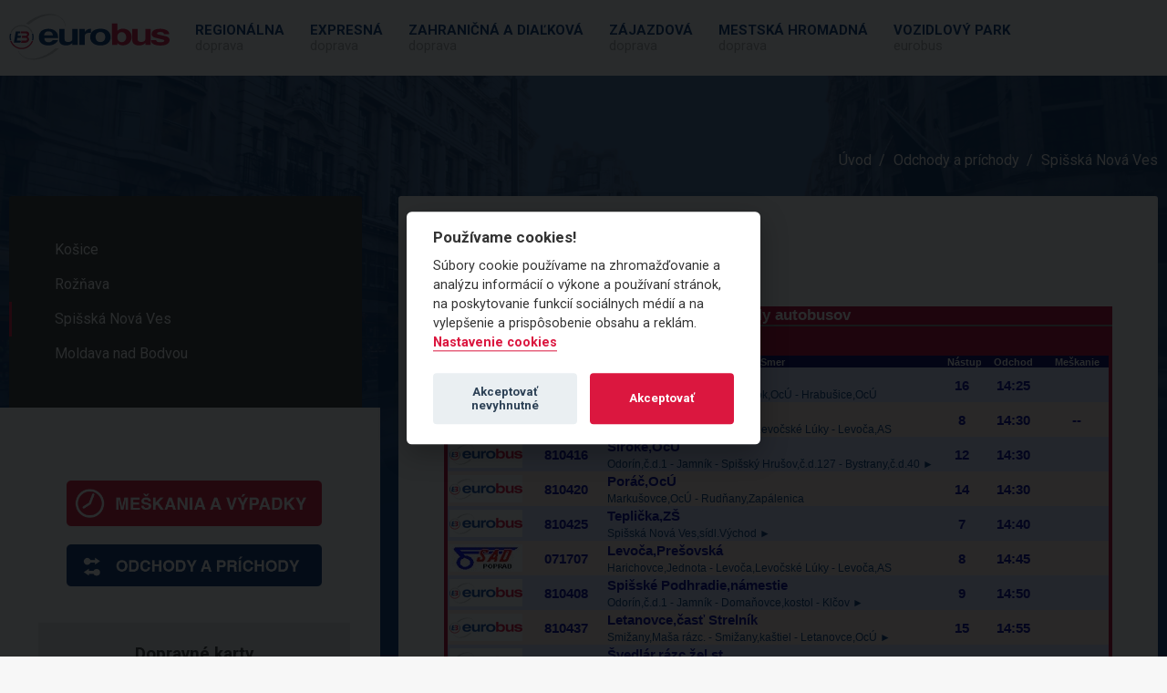

--- FILE ---
content_type: text/html; charset=utf-8
request_url: https://www.eurobus.sk/odchody-a-prichody/spisska-nova-ves/
body_size: 12749
content:
<!DOCTYPE html>
<html lang="sk">
<head>
<meta http-equiv="Content-Type" content="text/html; charset=utf-8">
<link rel="apple-touch-icon" sizes="180x180" href="/public/apple-touch-icon.png?v=pge88dXl5x">
<link rel="icon" type="image/png" sizes="32x32" href="/public/favicon-32x32.png?v=pge88dXl5x">
<link rel="icon" type="image/png" sizes="16x16" href="/public/favicon-16x16.png?v=pge88dXl5x">
<link rel="manifest" href="/public/site.webmanifest?v=pge88dXl5x">
<link rel="mask-icon" href="/public/safari-pinned-tab.svg?v=pge88dXl5x" color="#5bbad5">
<link rel="shortcut icon" href="/public/favicon.ico?v=pge88dXl5x">
<meta name="msapplication-TileColor" content="#ffffff">
<meta name="theme-color" content="#ffffff">
<title>Spišská Nová Ves | eurobus - dopravná spoločnosť, autobusová doprava</title>
<meta name="author" content="webdesign &amp; software: bart.sk s.r.o., http://www.bart.sk/">
<meta name="robots" content="index, follow">
<meta name="viewport" content="width=device-width, initial-scale=1.0">
<meta name="description" content="">
<meta name="keywords" content="autobus, zájazd, cestovný, lístok, doprava, preprava, poriadok">
<link rel="stylesheet" href="https://cdnjs.cloudflare.com/ajax/libs/normalize/5.0.0/normalize.min.css">
<link rel="stylesheet" href="https://fonts.googleapis.com/css?family=Roboto:400,400i,500,500i,700,700i">
<link rel="stylesheet" href="/public/css/main.css?v=13.09.2023.18.00">
<link rel="stylesheet" href="https://cdnjs.cloudflare.com/ajax/libs/OwlCarousel2/2.2.1/assets/owl.carousel.min.css">
<link rel="stylesheet" href="https://cdnjs.cloudflare.com/ajax/libs/magnific-popup.js/1.1.0/magnific-popup.min.css">
<link rel="stylesheet" href="/reservation-app/build/static/css/main.4d1db659.css">
<script type="text/javascript"><!--
var WEBROOT = '';
var LANGROOT = '';
//--></script><script>
                    dataLayer = [];
                </script><script src="/public/js/setDefaultStateCookie.js?v=13.09.2023.18.00" type="text/javascript"></script><script>
                    window.dataLayer = window.dataLayer || [];
                    function gtag(){dataLayer.push(arguments);}
                    setDefaultConsentState();
                    (function(w,d,s,l,i){w[l]=w[l]||[];w[l].push({'gtm.start':
                    new Date().getTime(),event:'gtm.js'});var f=d.getElementsByTagName(s)[0],
                    j=d.createElement(s),dl=l!='dataLayer'?'&l='+l:'';j.async=true;j.src=
                    'https://www.googletagmanager.com/gtm.js?id='+i+dl;f.parentNode.insertBefore(j,f);
                    })(window,document,'script','dataLayer','GTM-WV6T9LQ');
                </script><script type="text/plain" data-cookiecategory="analytics">
            (function(i,s,o,g,r,a,m){i['GoogleAnalyticsObject']=r;i[r]=i[r]||function(){
            (i[r].q=i[r].q||[]).push(arguments)},i[r].l=1*new Date();a=s.createElement(o), m=s.getElementsByTagName(o)[0];a.async=1;a.src=g;m.parentNode.insertBefore(a,m)
            })(window,document,'script','//www.google-analytics.com/analytics.js','ga');

            ga('create', 'UA-1191468-2', 'auto');
            ga('require', 'displayfeatures');
            ga('send', 'pageview');
        </script>
</head>
<body>
<noscript><iframe src="https://www.googletagmanager.com/ns.html?id=GTM-WV6T9LQ" height="0" width="0" style="display:none;visibility:hidden"></iframe></noscript>
<div id="overlay"><div id="newsletter-dialog-container">
<img src="/public/img/assets/icon-done.svg"><span>Boli ste úspešne prihlásený.</span>
</div></div>
<div id="navigation"><div class="container">
<div class="row"><div class="col-12">
<div id="logo-container"><a href="/"><img src="/public/img/assets/eurobus-logo.svg" alt="eurobus"></a></div>
<ul id="open-navigation">
<li><a href="/primestska-doprava/">Regionálna <span>doprava</span></a></li>
<li><a href="/eurobus-express/">Expresná <span>doprava</span></a></li>
<li><a href="/zahranicna-a-dialkova-doprava/">Zahraničná a diaľková <span>doprava</span></a></li>
<li><a href="/zajazdova-doprava/">Zájazdová <span>doprava</span></a></li>
<li><a href="/mestska-hromadna-doprava/">Mestská hromadná <span>doprava</span></a></li>
<li><a href="https://www.eurobus.sk/zajazdova-doprava/vozidlovy-park">Vozidlový park <span>eurobus</span></a></li>
</ul>
<div class="pull-right" id="user-content">
<div id="user-info"><a href="/club/auth/login">Prihlásiť</a></div>
<div id="languages">
<a href="/"><img src="/public/img/assets/flags/sk.png" alt="Slovenčina"></a><a href="/en"><img src="/public/img/assets/flags/en.png" alt="English"></a><a href="/ua"><img src="/public/img/assets/flags/ua.png" alt="український"></a>
</div>
</div>
</div></div>
<div id="open-navigation-container"><a href="#" id="open-navigation-trigger"><img src="/public/img/assets/icon-navigation.svg" alt="Navigácia"></a></div>
</div></div>
<div id="page">
<div class="container"><div class="row"><div class="col-12"><ul id="breadcrumb-navigation">
<li><a href="/">Úvod</a></li>
<li><a href="/odchody-a-prichody/">Odchody a príchody</a></li>
<li><a href="/odchody-a-prichody/spisska-nova-ves/">Spišská Nová Ves</a></li>
</ul></div></div></div>
<div class="container"><div class="row">
<div id="col-sidebar" class="col-4"><div id="sidebar">
<div id="sidebar-sub-navigation"><ul>
<li><a href="/odchody-a-prichody/kosice/">Košice</a></li>
<li><a href="/odchody-a-prichody/roznava/">Rožňava</a></li>
<li class="active"><a href="/odchody-a-prichody/spisska-nova-ves/">Spišská Nová Ves</a></li>
<li><a href="/odchody-a-prichody/moldava-nad-bodvou/">Moldava nad Bodvou</a></li>
</ul></div>
<div id="sidebar-info">
<div id="sidebar-info-extend"></div><p style="-webkit-text-stroke-width:0px; text-indent:0px">&nbsp;</p> <p style="text-align:center"><a href="https://www.eurobus.sk/meskanie-spojov"><img alt="" src="https://www.eurobus.sk/public/media/0049/button-meskania.png" style="height:50px; width:280px" /></a></p> <p style="text-align:center"><a href="https://www.eurobus.sk/odchody-a-prichody/"><img alt="" src="/public/media/0049/button-odchody-prichody2.png" style="height:46px; width:280px" /></a><br /> &nbsp;</p> <div class="payments"> <table border="0" cellpadding="5" style="width:100%"> <tbody> <tr> <td style="background-color:#eeeeee"> <h3 style="text-align:center">Dopravné karty</h3> <p style="text-align:center">&nbsp;Zakúpiť novú dopravnú kartu alebo dobiť si&nbsp;kredit&nbsp;na kartu môžete z pohodlia vášho domova online:</p> <p style="text-align:center"><a href="https://www.ubian.sk/login"><img alt="" src="/public/media/0049/button-karta2.png" style="height:46px; width:280px" /></a></p> </td> </tr> </tbody> </table> <ul> <li class="icon-message-fill" style="text-align: center;"><span>Otázky a pomoc s online predajom</span> <a href="">onlinepredaj@eurobus.sk</a></li> </ul> <div class="payments" style="text-align:center"><img alt="VISA" src="/public/img/assets/visa.png" srcset="/public/img/assets/visa.png 1x, /public/img/assets/visa@2x.png 2x, /public/img/assets/visa@3x.png 3x" style="height:30px; width:45px" /> <img alt="MASTERCARD" src="/public/img/assets/mastercard.png" srcset="/public/img/assets/mastercard.png 1x, /public/img/assets/mastercard@2x.png 2x, /public/img/assets/mastercard@3x.png 3x" style="height:30px; width:30px" /> <img alt="TatraPay" src="/public/img/assets/tatrapay.png" srcset="/public/img/assets/tatrapay.png 1x, /public/img/assets/tatrapay@2x.png 2x, /public/img/assets/tatrapay@3x.png 3x" /> <img alt="ePlatby VÚB" src="/public/img/assets/vub-eplatby.png" srcset="/public/img/assets/vub-eplatby.png 1x, /public/img/assets/vub-eplatby@2x.png 2x, /public/img/assets/vub-eplatby@3x.png 3x" /> <img alt="sporopay" src="/public/img/assets/sporopay.png" srcset="/public/img/assets/sporopay.png 1x, /public/img/assets/sporopay@2x.png 2x, /public/img/assets/sporopay@3x.png 3x" /></div> <div class="payments" style="text-align:center">&nbsp;</div> </div></div>
<div id="sidebar-icons" class="center"><ul id="sub-navigation">
<li><a href="/cestovny-poriadok/"><span class="icon icon-bus"><span class="tooltip">Cestovné poriadky<img src="/public/img/assets/tooltip-arrow.svg"></span></span></a></li>
<li><a href="/predajne-miesta/"><span class="icon icon-two-tickets"><span class="tooltip">Predajné miesta<img src="/public/img/assets/tooltip-arrow.svg"></span></span></a></li>
<li><a href="/odchody-a-prichody/"><span class="icon icon-swipe-right"><span class="tooltip">Odchody a príchody<img src="/public/img/assets/tooltip-arrow.svg"></span></span></a></li>
<li><a href="/primestska-doprava/cipove-karty"><span class="icon icon-contact-card"><span class="tooltip">Čipové karty<img src="/public/img/assets/tooltip-arrow.svg"></span></span></a></li>
<li><a href="/autobusove-stanice/"><span class="icon icon-destinations"><span class="tooltip">Autobusové stanice<img src="/public/img/assets/tooltip-arrow.svg"></span></span></a></li>
<li><a href="/zahranicna-a-dialkova-doprava/obchodne-podmienky-predaja/"><span class="icon icon-rules"><span class="tooltip">Obchodné podmienky predaja<img src="/public/img/assets/tooltip-arrow.svg"></span></span></a></li>
</ul></div>
</div></div>
<div id="col-content" class="col-8"><div id="content">
<h1>Spišská Nová Ves</h1><p><iframe align="baseline" frameborder="0" height="650" name="ramecek" scrolling="no" src="https://dispecing.info/InfoPanelBase/Default.aspx?ConfigID=d32f31de-5031-4ba5-9edd-8f2aba298b03" width="670"></iframe></p> <p><iframe align="baseline" frameborder="0" height="650" name="ramecek" scrolling="no" src="https://dispecing.info/InfoPanelBase/Default.aspx?ConfigID=71ce5caf-01d7-4edd-937d-4de62419290b" width="670"></iframe></p></div></div>
</div></div>
<div id="footer-shadow"></div>
</div>
<div id="footer">
<div id="footer-newsletter"><div class="container"><div class="row">
<div class="col-6">
<span class="heading-contact-us">Záleží nám na Vašom názore</span><a class=" btn btn-contact-us" href="/napiste-nam">Napíšte nám</a>
</div>
<div class="col-6">
<span class="heading-newsletter">A special and special offer directly to your email.</span><form action="/mailinglist/subscribe/" method="post"><div class="input-group clearfix">
<input type="email" name="email" class="input-icon-message" placeholder="Váš email"><input type="submit" value="Odoberať" class="btn-small">
</div></form>
</div>
</div></div></div>
<div class="container">
<div class="row"><div id="footer-navigation" class="col-11">
<ul>
<li><a href="/o-spolocnosti/">O spoločnosti</a></li>
<li><a href="/dokumenty/">Dokumenty</a></li>
<li><a href="/reklamne-plochy/">Reklamné plochy</a></li>
<li><a href="/prenajom-priestorov/">Prenájom priestorov</a></li>
<li><a href="http://www.tempus.sk">Tempus Group</a></li>
<li><a href="/menu-na-spodku-stranky/kontakty/">Kontakty</a></li>
<li><a href="/menu-na-spodku-stranky/pravne-informacie/">Právne informácie</a></li>
</ul>
<a href="/kariera" class="btn">Kariéra</a>
</div></div>
<div class="row"><div class="col-12">
<div id="partners"><p><a href="https://web.vucke.sk/sk/" target="_blank"><img alt="Košický samosprávny kraj" src="/public/img/assets/kosicky_samospravny_kraj.svg" /></a>&nbsp; &nbsp;&nbsp; &nbsp; &nbsp; &nbsp;<a href="https://www.eurobus.sk/eu-fond"><img alt="" src="/public/media/0050/banner-homepage.png" style="height:71px; width:233px" /></a></p></div>
<span id="copyright" class="pull-right"><a href="https://www.facebook.com/AutobusovaDopravaEurobusAs/" target="_blank"><img src="/public/img/assets/icon-facebook.svg" alt="facebook" class="icon-facebook"></a><strong>2017 © eurobus.sk</strong> - všetky práva vyhradené<br><a href="http://bart.sk">webdesign © bart.sk</a></span>
</div></div>
</div>
</div>
<link rel="stylesheet" href="https://cdnjs.cloudflare.com/ajax/libs/jqueryui/1.12.1/jquery-ui.min.css">
<script src="https://cdnjs.cloudflare.com/ajax/libs/jquery/2.2.4/jquery.min.js"></script><script src="https://cdnjs.cloudflare.com/ajax/libs/jqueryui/1.12.1/jquery-ui.min.js"></script><script src="/public/js/app.js?v=13.09.2023.18.00"></script><script src="https://cdnjs.cloudflare.com/ajax/libs/OwlCarousel2/2.2.1/owl.carousel.min.js"></script><script type="text/javascript" src="/public/js/cookieconsent.js?v=13.09.2023.18.00"></script><script type="text/javascript" src="/public/js/cookieconsent-init.js?v=13.09.2023.18.00"></script><script type="text/javascript" src="/reservation-app/build/static/js/main.556cf393.js"></script><script src="https://cdnjs.cloudflare.com/ajax/libs/magnific-popup.js/1.1.0/jquery.magnific-popup.min.js"></script><script src="https://maps.googleapis.com/maps/api/js?key=AIzaSyAJgQCpddUWPZLidqCjlXDLTh6CD24AcZI"></script>
</body>
</html>


--- FILE ---
content_type: text/html; charset=utf-8
request_url: https://dispecing.info/InfoPanelBase/Default.aspx?ConfigID=d32f31de-5031-4ba5-9edd-8f2aba298b03
body_size: 8440
content:


<!DOCTYPE html>

<html xmlns="http://www.w3.org/1999/xhtml" lang="sk">

<head><meta name="viewport" content="width=device-width, initial-scale=1.0, maximum-scale=1.0" /><title>

</title><link href="StyleSheet.css" rel="stylesheet" /><link href="flip/jquery.flipcountdown.css" rel="stylesheet" />
    
    <script src="frameworks/jquery-1.11.3.min.js"></script>
    <script src="frameworks/jquery-ui.min.js"></script>
    <script src="flip/jquery.flipcountdown.js"></script>
    <script src="JavaScript.js" type="text/javascript"></script>
    <script src="clock/coolclock.js"></script>
    <script src="clock/moreskins.js"></script>
    <script src="directorySlider-master/directorySlider.js"></script>
    
    <script src="frameworks/jquery.marquee.min.js"></script>
    <script src="js/Offlinedata.js"></script>
    <link href="css/DynamicCss.aspx" rel="stylesheet" type="text/css" /><link href="frameworks/leaflet.css" rel="stylesheet" />
    <script src="frameworks/leaflet.js"></script>
    
    
    
    <script src="js/MapManger.js"></script>
    <script src="js/BigReklam.js"></script>
</head>
<body id="bodik" style="overflow: hidden;background-color:#B5002E">
    <form method="post" action="./Default.aspx?ConfigID=d32f31de-5031-4ba5-9edd-8f2aba298b03" id="form2">
<div class="aspNetHidden">
<input type="hidden" name="__VIEWSTATE" id="__VIEWSTATE" value="CdFJ1BtMlt1uZ6qrp7iNKljBFq4+PxQroddLQnzqknfPvJNysg1F0gFIEh9B3tij0snDGFl6Nv7oj/kH5D7swwqVN1oiPa0sVhoaZyPspco/9+FZHqshbsYQGDUFeAShiLrf/i711TeBl7a2OmE4LU5Ol4c8Nm/bCHvRHGXcW9cmcevm34OCa+Om5mzpvjT6dfcY4U74oWs3FyqttJ6F5EM4YON4fJWXp5mdflBmfOOeZumj+8nsp1tUGU3i+sEiY5glzeVzQv6ro/eMvZ25jjMWuMDoylYE7zgp1PZfSKjMDjCABjtRy/OyLkVClG6vbFnBPsHunfwouhqBPxv/ot8yI4bWs6TWyUyZwwpLWwE2bNxkebemLOtuECbnLpeup14XmEb23GsA//GnSBLPnEfky2nf601CkkWdv7270g5Ev03r8TWjN1UM88q6vV8Ou4p3Rqt1M4BqGEo5cAp/tE7HXtWYc4+QTePv/YIerBXsPkTwWHZjsUQIC6Xk32O9fPtMDnT53/4yYLKOWfhrWouwWPjyaDqkBTmNn76NHcTPpljd8OBkft8puQH2S1RJJZN380TRjemxhgyPQx4u40/PVOEW1XFReFeASGJ9Y15GJmqyeydwEDdF4uZ80jX8ZgPB1+H/S1jVDocZ5C5g/5C+ERXWTUKb3b0kacc567ZMAVuB/eEcj9g+KGcwmswujtMpSe69U1R8Lsx2OX2ln3odWSnU7pKTLeAmnw2vXKGNcKbG+mcx1O3GhLTx/lPJBiwo1sdNlO5x0bDa1cTxZJR3jIixjgPTkeC3fdrGcTipKGiICdY3qdrs40xByvWZ9wFNgSmM8qgW/8uVPRMwlO/aIoEkNocVE0K4LNa709JkLO53U9ou0glsZs/Imsfqf0LMkU4hyyrz2GIXxysgyidRY84r9ZTnwDNhnPKdibSlwhtfHSzaYSdMNGpGT5QUYi7jqu6DFNSVsSoqW74vzJPT4FShDNTHulApQWo7GW2Xd2TuaFzlG1aJKEbkurw5k/3GZs/nVAofuPdtzNu/gVhpNFiQycDumo7qzYTngkT7Ltt3x/JqPU4HcIqeKBRRPkaHHsBUfIqmWR+XscGRjyUbeXzluLV359qgo9JqD8nGCOopLpKxreC5zFyUZlZDyRNBuhe0aX4MtUFSaT0kw/bquos9gUZxth4gR4HF4hheLfEZo53xk71MROnfJD+t" />
</div>

<div class="aspNetHidden">

	<input type="hidden" name="__VIEWSTATEGENERATOR" id="__VIEWSTATEGENERATOR" value="B78CDD4D" />
	<input type="hidden" name="__EVENTVALIDATION" id="__EVENTVALIDATION" value="uRxc2xql7G50u87ilCiVmRUZxWH/H60nGvbq1JBgy4RMk4w9fR+UYzKT3OXl8zGh6skScME6fWyqggmRtcltp1UP0WIc1vXRREF0I2Qr8Sn7J8DGCSQgYW2idZ5a92FqoXSHBV3ghPsAHj0hNvU9iHeFq1CRpoEreSKpgWC93/[base64]/eaIV3bQb9NrdnXy+5Fy+B8MmTqPwj7bAet5alM5aZGfz4GrltO8zb4pTKc4Mz+pfHzuFOA7uiGjf01u1OH0QalvJQepLz8dqpxN2DLd7H9yP0/lrZRWvt9tGrFDutp7CNASvRo4XxtwJLzY/yWmWOUW40uVEYdvxNlBriRQ3BRp3IC7eEQC3DcvNQ1A7zMhao6Wh4BI364BpV/CTQmRrJ7/pbW3FykdGoRKIbGmfw1oQG1JXu74Gzx3o6vfoojhGV73dKrJJ+SuAumyfWxL" />
</div>
        <div id="lblTitle" class="nadpis" style="font:bold 17px  Arial; color:#FFFFFF">Odchody autobusov</div>
        <div style="overflow: hidden; width: 99%; margin: auto; padding-left: 4px; padding-right: 4px; padding-top: 2px">
            <table id="tableHead" style="margin-bottom: 5px; margin-top: 4px">
	<tr>
		<td id="StopName" style="font:17px  Arial; color:#FFFFFF">autobusov&#225; stanica Spišsk&#225; Nov&#225; Ves</td>
	</tr>
</table>

            <table id="BusTable" class="BusTable" style="float: left;">
	<tr id="bodyTitle" class="busHead" style="font:lighter 11px  Arial; color:;background-color:#000066">
		<th class="lblPrepr" style="width: 80px"></th>
		<th id="lblLine" class="lblLine" style="width:70px">Linka</th>
		<th class="lblSmer" style="max-width: 0px;">Smer</th>
		<th id="lblPlatf" class="lblPlatf" style="width:32px">Nástupište</th>
		<th id="lblTime" class="lblTime" style="width:60px">Odchod</th>
		<th id="lblDelay" class="lblDelay" style="width:60px">Meškanie</th>
	</tr>
</table>

            <div id="BusTable2Div" style="float: right; display: none; position: relative;">
                <table id="BusTable2" class="BusTable">
                    <tr id="bodyTitle2" class="busHead" style="font:lighter 11px  Arial; color:;background-color:#000066">
	<th class="lblPrepr" style="width: 80px"></th>
	<th id="lblLine2" class="lblLine" style="width:70px">Linka</th>
	<th class="lblSmer" style="max-width: 0px;">Smer</th>
	<th id="lblPlatf2" class="lblPlatf" style="width:32px">Nástupište</th>
	<th id="lblTime2" class="lblTime" style="width:60px">Odchod</th>
	<th id="lblDelay2" class="lblDelay" style="width:60px">Meškanie</th>
</tr>

                    <tbody></tbody>
                </table>
                <div id="map" style="display: none;"></div>
                <div id="BigAdventImg2Wrap" style="width: 100%; height: 100%; background-color: black; position: absolute; top: 0px; display: none;">
                    <img src="imgBigReklam/TDBigAdv2.png" id="BigAdventImg2" style="width: 100%; overflow: hidden;" />
                </div>
            </div>
            
            <div id="big_reklam_wraper">
                <div class="big_reklam">
                    <img src="imgBigReklam/TDBigAdv.png" id="BigAdventImg" style="width: 100%" />
                </div>
            </div>
        </div>
        <div id="msgWrap" style="overflow: hidden; width: 99%; margin: auto; padding-left: 4px; padding-right: 4px;height:25px">
            <div id="msgRow" class="message" style="font:20px  Arial; color:;background-color:#000066">
                &nbsp;
            </div>
        </div>
        
        
        <p class="copyright">© 2015 TransData&nbsp;&nbsp;</p>
        
        
        <input type="hidden" name="ConfigID" id="ConfigID" value="49" />
        <input type="hidden" name="StopID" id="StopID" value="8651" />
        <input type="hidden" name="Platform" id="Platform" />
        <input type="hidden" name="Arrivals" id="Arrivals" value="0" />
        <input type="hidden" name="SNR" id="SNR" value="100000049" />
        <input type="hidden" name="RowHeight" id="RowHeight" value="38" />
        <input type="hidden" name="FontSmer" id="FontSmer" value="12px  Arial" />
        <input type="hidden" name="HidePlatf" id="HidePlatf" />
        <input type="hidden" name="HideDelay" id="HideDelay" />
        <input type="hidden" name="InfoText" id="InfoText" value="pohodlné a bezpečné cestovanie - eurobus" />
        <input type="hidden" name="DALColor" id="DALColor" value="#FF0000" />
        <input type="hidden" name="HidePrepr" id="HidePrepr" />
        <input type="hidden" name="HideLine" id="HideLine" />
        <input type="hidden" name="MHDColor" id="MHDColor" value="#FF9900" />
        <input type="hidden" name="PALColor" id="PALColor" value="#000099" />
        <input type="hidden" name="MALColor" id="MALColor" value="#FF0000" />
        <input type="hidden" name="DelayFormat" id="DelayFormat" value="1" />
        <input type="hidden" name="InfoRollSpeed" id="InfoRollSpeed" value="25000" />
        <input type="hidden" name="InfoRollOldSim" id="InfoRollOldSim" value="1" />
        <input type="hidden" name="LineToPrepr" id="LineToPrepr" />
        <input type="hidden" name="Panel2" id="Panel2" />
        <input type="hidden" name="StopX" id="StopX" value="2055595" />
        <input type="hidden" name="StopY" id="StopY" value="4894997" />
        <input type="hidden" name="HorizontSeparator" id="HorizontSeparator" />
        <input type="hidden" name="BigAdvert" id="BigAdvert" />
        <input type="hidden" name="BigAdvertEffect" id="BigAdvertEffect" value="slide" />
        <input type="hidden" name="BigAdvertInterval" id="BigAdvertInterval" value="30000" />
        <input type="hidden" name="BigAdvertInterval2" id="BigAdvertInterval2" value="10000" />
        
    </form>
</body>
</html>


--- FILE ---
content_type: text/html; charset=utf-8
request_url: https://dispecing.info/InfoPanelBase/Default.aspx?ConfigID=71ce5caf-01d7-4edd-937d-4de62419290b
body_size: 8281
content:


<!DOCTYPE html>

<html xmlns="http://www.w3.org/1999/xhtml" lang="sk">

<head><meta name="viewport" content="width=device-width, initial-scale=1.0, maximum-scale=1.0" /><title>

</title><link href="StyleSheet.css" rel="stylesheet" /><link href="flip/jquery.flipcountdown.css" rel="stylesheet" />
    
    <script src="frameworks/jquery-1.11.3.min.js"></script>
    <script src="frameworks/jquery-ui.min.js"></script>
    <script src="flip/jquery.flipcountdown.js"></script>
    <script src="JavaScript.js" type="text/javascript"></script>
    <script src="clock/coolclock.js"></script>
    <script src="clock/moreskins.js"></script>
    <script src="directorySlider-master/directorySlider.js"></script>
    
    <script src="frameworks/jquery.marquee.min.js"></script>
    <script src="js/Offlinedata.js"></script>
    <link href="css/DynamicCss.aspx" rel="stylesheet" type="text/css" /><link href="frameworks/leaflet.css" rel="stylesheet" />
    <script src="frameworks/leaflet.js"></script>
    
    
    
    <script src="js/MapManger.js"></script>
    <script src="js/BigReklam.js"></script>
</head>
<body id="bodik" style="overflow: hidden;background-color:#00377B">
    <form method="post" action="./Default.aspx?ConfigID=71ce5caf-01d7-4edd-937d-4de62419290b" id="form2">
<div class="aspNetHidden">
<input type="hidden" name="__VIEWSTATE" id="__VIEWSTATE" value="vdwP+CdCQ4i8ac/1o5Yk5pSj4WZo4IOFN9xNyY2h+6xDmys/TQLis5YMH4LWr8UGQMW/6yGEno1yfiMaGfbZxbW4Ltw19qGHTMVq7ej/FG69JkuuL8uV0xF/[base64]/01uXjD3vJe1MpwYS+fsDAu8TtMPEBUCay4nruAV1luzKr8NhbNSFY0M3yBxbsDJIlZnTtAmh2/kL4UExUH8TUI6n+fQc7+Dr31gKNQo5Q4RgXt3lFpaTNxSSJYJru6qrN8TSrvG7QqWLyhbSf8QAm3kRqdZ671vRuRFpB6EFEU8sQVYM3VC8EVWp3HAWmB1xFRq/VTdnC2LZLc0uULRuddWXULOgUqQhiLUSe8TfAtby2OOdvubMEaqKmLpLFZSkottBd0J6YGNs4TaWHOWjkeeMXryDs1uhuVOEP69MhQ+aDcS2c3a6VeN+uUJb7KY9wisrsZTcOn/A7wt9Gil7dV4craZNoR+iX16c+1BZKffFgKUySPFFzBDYokyQoPzvZpLx5erNd24KapN7x8F/pquX/NLY9EEfxasSxlQwTuaVDQIkOW2yWDBq1j1okKtGpdhj8Da6Mh9UX0Cihwne01zkVxPzGz9Mxk5MRE28APF5kSzhRcBmJmq/5/4REvu1HfcFafa9ntOpM54xbDxi6UFVGcKKU/Nyx67yQpsze47BMRvesvVhmSDnudXsLaeG0VByIcFS2gUqxF2Hh14l0h2mAqfKw1MPEuWcdJ529PABK0LuXMdhwm/NXItxbzvjoGjvC5ERp4lfr47J8WK7rET62qaYgQNF4A/vsfle+BljSnEXBtgnvYWs4hC9FypPK5S1vMdFqx7BHnIfwuVNy62rDjvcN6vWqGba/mDr9Jh3Z3sj4xqFbIY" />
</div>

<div class="aspNetHidden">

	<input type="hidden" name="__VIEWSTATEGENERATOR" id="__VIEWSTATEGENERATOR" value="B78CDD4D" />
	<input type="hidden" name="__EVENTVALIDATION" id="__EVENTVALIDATION" value="bs2j3b5CFHVJQbNuQeFFc9pkTVa0Zfp1ge628Eg/R2RmFya2wNPwaNStkL/[base64]/CIlBBU19E/gKtbyStqXkncoTLi3++4TTwzywavjbuHz7KlvvbS1/mpD4p6qlJDM0LSZ1apaHLJvKyT6esZPvhWwaY/r0LaUdyskZ1v6hA6+jU9MezcnAhivr2ykTRezg+LO5TkyxUizVijQpleEtxg2Fo15ntqNvKsan+yNZWQlXPA4gcr4ztnTmz4n8B7SbpCLBDzOig+zt+G3d76zMOtavDTQTn/2iKwyNjFz4nHhcfWzrfq4eJrlalERTnhJWkktRdQfIFRB6W88tHxGrA2w3yKsvbWYvJNprVunLjhrAjI4ifwIR5f/8riGoCfO2bNixRDHXXtmVntpp+WogYwr5et5MfOPv4lwtf7titoWpAxfVF+L80hmAq9AXaUm2/Ej2cdpBZ3LO+BP7sbA6tDYH1ux3tm42Z5jI40UrytIB6oFp84vKWZFwBw" />
</div>
        <div id="lblTitle" class="nadpis" style="font:bold 17px  Arial; color:#FFFFFF">Pr&#237;chody autobusov</div>
        <div style="overflow: hidden; width: 99%; margin: auto; padding-left: 4px; padding-right: 4px; padding-top: 2px">
            <table id="tableHead" style="margin-bottom: 5px; margin-top: 4px">
	<tr>
		<td id="StopName" style="font:17px  Arial; color:#FFFFFF">autobusov&#225; stanica Spišsk&#225; Nov&#225; Ves</td>
	</tr>
</table>

            <table id="BusTable" class="BusTable" style="float: left;">
	<tr id="bodyTitle" class="busHead" style="font:lighter 11px  Arial; color:;background-color:#00377B">
		<th class="lblPrepr" style="width: 80px"></th>
		<th id="lblLine" class="lblLine" style="width:70px">Linka</th>
		<th class="lblSmer" style="max-width: 0px;">Smer</th>
		<th id="lblPlatf" class="lblPlatf" style="width:32px">Nástupište</th>
		<th id="lblTime" class="lblTime" style="width:60px">Odchod</th>
		<th id="lblDelay" class="lblDelay" style="width:60px">Meškanie</th>
	</tr>
</table>

            <div id="BusTable2Div" style="float: right; display: none; position: relative;">
                <table id="BusTable2" class="BusTable">
                    <tr id="bodyTitle2" class="busHead" style="font:lighter 11px  Arial; color:;background-color:#00377B">
	<th class="lblPrepr" style="width: 80px"></th>
	<th id="lblLine2" class="lblLine" style="width:70px">Linka</th>
	<th class="lblSmer" style="max-width: 0px;">Smer</th>
	<th id="lblPlatf2" class="lblPlatf" style="width:32px">Nástupište</th>
	<th id="lblTime2" class="lblTime" style="width:60px">Odchod</th>
	<th id="lblDelay2" class="lblDelay" style="width:60px">Meškanie</th>
</tr>

                    <tbody></tbody>
                </table>
                <div id="map" style="display: none;"></div>
                <div id="BigAdventImg2Wrap" style="width: 100%; height: 100%; background-color: black; position: absolute; top: 0px; display: none;">
                    <img src="imgBigReklam/TDBigAdv2.png" id="BigAdventImg2" style="width: 100%; overflow: hidden;" />
                </div>
            </div>
            
            <div id="big_reklam_wraper">
                <div class="big_reklam">
                    <img src="imgBigReklam/TDBigAdv.png" id="BigAdventImg" style="width: 100%" />
                </div>
            </div>
        </div>
        <div id="msgWrap" style="overflow: hidden; width: 99%; margin: auto; padding-left: 4px; padding-right: 4px;height:25px">
            <div id="msgRow" class="message" style="font:20px  Arial; color:;background-color:#00377B">
                &nbsp;
            </div>
        </div>
        
        
        <p class="copyright">© 2015 TransData&nbsp;&nbsp;</p>
        
        
        <input type="hidden" name="ConfigID" id="ConfigID" value="59" />
        <input type="hidden" name="StopID" id="StopID" value="8651" />
        <input type="hidden" name="Platform" id="Platform" />
        <input type="hidden" name="Arrivals" id="Arrivals" value="1" />
        <input type="hidden" name="SNR" id="SNR" value="100000059" />
        <input type="hidden" name="RowHeight" id="RowHeight" value="38" />
        <input type="hidden" name="FontSmer" id="FontSmer" value="12px  Arial" />
        <input type="hidden" name="HidePlatf" id="HidePlatf" />
        <input type="hidden" name="HideDelay" id="HideDelay" />
        <input type="hidden" name="InfoText" id="InfoText" />
        <input type="hidden" name="DALColor" id="DALColor" value="#FF0000" />
        <input type="hidden" name="HidePrepr" id="HidePrepr" />
        <input type="hidden" name="HideLine" id="HideLine" />
        <input type="hidden" name="MHDColor" id="MHDColor" value="#FFFF66" />
        <input type="hidden" name="PALColor" id="PALColor" value="#00377B" />
        <input type="hidden" name="MALColor" id="MALColor" value="#FF0000" />
        <input type="hidden" name="DelayFormat" id="DelayFormat" value="1" />
        <input type="hidden" name="InfoRollSpeed" id="InfoRollSpeed" value="25000" />
        <input type="hidden" name="InfoRollOldSim" id="InfoRollOldSim" />
        <input type="hidden" name="LineToPrepr" id="LineToPrepr" />
        <input type="hidden" name="Panel2" id="Panel2" />
        <input type="hidden" name="StopX" id="StopX" value="2055595" />
        <input type="hidden" name="StopY" id="StopY" value="4894997" />
        <input type="hidden" name="HorizontSeparator" id="HorizontSeparator" />
        <input type="hidden" name="BigAdvert" id="BigAdvert" />
        <input type="hidden" name="BigAdvertEffect" id="BigAdvertEffect" value="slide" />
        <input type="hidden" name="BigAdvertInterval" id="BigAdvertInterval" value="30000" />
        <input type="hidden" name="BigAdvertInterval2" id="BigAdvertInterval2" value="10000" />
        
    </form>
</body>
</html>


--- FILE ---
content_type: text/css
request_url: https://www.eurobus.sk/public/css/main.css?v=13.09.2023.18.00
body_size: 99459
content:
/*
 *
 *
 Colors
 *
 * 
 */
/*
 *
 *
 Imports
 *
 * 
 */
/*
 *
 *
 Layout
 * 
 * 
 */
* {
  box-sizing: border-box;
}

body,
html {
  height: 100%;
}

body {
  overflow-x: hidden;
  background: #f7f7f7;
  -webkit-font-smoothing: antialiased;
  -moz-osx-font-smoothing: grayscale;
  font-size: 16px;
}

.container-fluid, .container {
  width: 100%;
}

.container {
  max-width: 1440px;
  margin: 0px auto;
}

.row {
  display: block;
  width: 100%;
}
.row:after {
  content: "";
  display: table;
  clear: both;
}

/* columns */
.col-1 {
  width: 8.3333333333%;
  padding: 0px 10px;
  float: left;
}

.col-2 {
  width: 16.6666666667%;
  padding: 0px 10px;
  float: left;
}

.col-3 {
  width: 25%;
  padding: 0px 10px;
  float: left;
}

.col-4 {
  width: 33.3333333333%;
  padding: 0px 10px;
  float: left;
}

.col-5 {
  width: 41.6666666667%;
  padding: 0px 10px;
  float: left;
}

.col-6 {
  width: 50%;
  padding: 0px 10px;
  float: left;
}

.col-7 {
  width: 58.3333333333%;
  padding: 0px 10px;
  float: left;
}

.col-8 {
  width: 66.6666666667%;
  padding: 0px 10px;
  float: left;
}

.col-9 {
  width: 75%;
  padding: 0px 10px;
  float: left;
}

.col-10 {
  width: 83.3333333333%;
  padding: 0px 10px;
  float: left;
}

.col-11 {
  width: 91.6666666667%;
  padding: 0px 10px;
  float: left;
}

.col-12 {
  width: 100%;
  padding: 0px 10px;
  float: left;
}

@media only screen and (max-width: 1200px) {
  .col-1 {
    width: 33.33333%;
  }
  .col-2 {
    width: 33.33333%;
  }
  .col-3 {
    width: 33.33333%;
  }
  .col-4 {
    width: 33.33333%;
  }
  .col-5 {
    width: 33.33333%;
  }
  .col-6 {
    width: 33.33333%;
  }
  .col-6 {
    width: 100%;
  }
  .col-7 {
    width: 100%;
  }
  .col-8 {
    width: 100%;
  }
  .col-9 {
    width: 100%;
  }
  .col-10 {
    width: 100%;
  }
  .col-11 {
    width: 100%;
  }
  .col-12 {
    width: 100%;
  }
}
@media only screen and (max-width: 992px) {
  .col-1 {
    width: 50%;
  }
  .col-2 {
    width: 50%;
  }
  .col-3 {
    width: 50%;
  }
  .col-4 {
    width: 50%;
  }
  .col-5 {
    width: 50%;
  }
  .col-6 {
    width: 50%;
  }
  .col-6 {
    width: 100%;
  }
  .col-7 {
    width: 100%;
  }
  .col-8 {
    width: 100%;
  }
  .col-9 {
    width: 100%;
  }
  .col-10 {
    width: 100%;
  }
  .col-11 {
    width: 100%;
  }
  .col-12 {
    width: 100%;
  }
}
@media only screen and (max-width: 767px) {
  .col-1 {
    width: 100%;
  }
  .col-2 {
    width: 100%;
  }
  .col-3 {
    width: 100%;
  }
  .col-4 {
    width: 100%;
  }
  .col-5 {
    width: 100%;
  }
  .col-6 {
    width: 100%;
  }
  .col-7 {
    width: 100%;
  }
  .col-8 {
    width: 100%;
  }
  .col-9 {
    width: 100%;
  }
  .col-10 {
    width: 100%;
  }
  .col-11 {
    width: 100%;
  }
  .col-12 {
    width: 100%;
  }
}
/* offset */
.col-offset-1 {
  margin-left: 8.3333333333%;
}

.col-offset-2 {
  margin-left: 16.6666666667%;
}

.col-offset-3 {
  margin-left: 25%;
}

.col-offset-4 {
  margin-left: 33.3333333333%;
}

.col-offset-5 {
  margin-left: 41.6666666667%;
}

.col-offset-6 {
  margin-left: 50%;
}

.col-offset-7 {
  margin-left: 58.3333333333%;
}

.col-offset-8 {
  margin-left: 66.6666666667%;
}

.col-offset-9 {
  margin-left: 75%;
}

.col-offset-10 {
  margin-left: 83.3333333333%;
}

.col-offset-11 {
  margin-left: 91.6666666667%;
}

.col-offset-12 {
  margin-left: 100%;
}

@media only screen and (max-width: 1200px) {
  .col-offset-1 {
    margin-left: 0px;
  }
  .col-offset-2 {
    margin-left: 0px;
  }
  .col-offset-3 {
    margin-left: 0px;
  }
  .col-offset-4 {
    margin-left: 0px;
  }
  .col-offset-5 {
    margin-left: 0px;
  }
  .col-offset-6 {
    margin-left: 0px;
  }
  .col-offset-7 {
    margin-left: 0px;
  }
  .col-offset-8 {
    margin-left: 0px;
  }
  .col-offset-9 {
    margin-left: 0px;
  }
  .col-offset-10 {
    margin-left: 0px;
  }
  .col-offset-11 {
    margin-left: 0px;
  }
  .col-offset-12 {
    margin-left: 0px;
  }
}
@media only screen and (max-width: 992px) {
  .col-offset-1 {
    margin-left: 0px;
  }
  .col-offset-2 {
    margin-left: 0px;
  }
  .col-offset-3 {
    margin-left: 0px;
  }
  .col-offset-4 {
    margin-left: 0px;
  }
  .col-offset-5 {
    margin-left: 0px;
  }
  .col-offset-6 {
    margin-left: 0px;
  }
  .col-offset-7 {
    margin-left: 0px;
  }
  .col-offset-8 {
    margin-left: 0px;
  }
  .col-offset-9 {
    margin-left: 0px;
  }
  .col-offset-10 {
    margin-left: 0px;
  }
  .col-offset-11 {
    margin-left: 0px;
  }
  .col-offset-12 {
    margin-left: 0px;
  }
}
@media only screen and (max-width: 767px) {
  .col-offset-1 {
    margin-left: 0px;
  }
  .col-offset-2 {
    margin-left: 0px;
  }
  .col-offset-3 {
    margin-left: 0px;
  }
  .col-offset-4 {
    margin-left: 0px;
  }
  .col-offset-5 {
    margin-left: 0px;
  }
  .col-offset-6 {
    margin-left: 0px;
  }
  .col-offset-7 {
    margin-left: 0px;
  }
  .col-offset-8 {
    margin-left: 0px;
  }
  .col-offset-9 {
    margin-left: 0px;
  }
  .col-offset-10 {
    margin-left: 0px;
  }
  .col-offset-11 {
    margin-left: 0px;
  }
  .col-offset-12 {
    margin-left: 0px;
  }
}
/* visible */
.visible-small-devices {
  display: none;
}

.visible-medium-devices {
  display: none;
}

.visible-large-devices {
  display: none;
}

.visible-extra-large-devices {
  display: none;
}

@media only screen and (max-width: 767px) {
  .visible-small-devices {
    display: block;
  }
}
@media only screen and (min-width: 767px) and (max-width: 992px) {
  .visible-medium-devices {
    display: block;
  }
}
@media only screen and (min-width: 992px) and (max-width: 1200px) {
  .visible-large-devices {
    display: block;
  }
}
@media only screen and (min-width: 1200px) {
  .visible-extra-large-devices {
    display: block;
  }
}
/*
 *
 *
 Spacing
 *
 * 
 */
/* margin */
.margin-top-0 {
  margin-top: 0px !important;
}

.margin-top-5 {
  margin-top: 5px !important;
}

.margin-top-10 {
  margin-top: 10px !important;
}

.margin-top-15 {
  margin-top: 15px !important;
}

.margin-top-20 {
  margin-top: 20px !important;
}

.margin-top-25 {
  margin-top: 25px !important;
}

.margin-top-30 {
  margin-top: 30px !important;
}

.margin-top-35 {
  margin-top: 35px !important;
}

.margin-top-40 {
  margin-top: 40px !important;
}

.margin-top-45 {
  margin-top: 45px !important;
}

.margin-top-50 {
  margin-top: 50px !important;
}

.margin-top-55 {
  margin-top: 55px !important;
}

.margin-top-60 {
  margin-top: 60px !important;
}

.margin-right-0 {
  margin-right: 0px !important;
}

.margin-right-5 {
  margin-right: 5px !important;
}

.margin-right-10 {
  margin-right: 10px !important;
}

.margin-right-15 {
  margin-right: 15px !important;
}

.margin-right-20 {
  margin-right: 20px !important;
}

.margin-right-25 {
  margin-right: 25px !important;
}

.margin-right-30 {
  margin-right: 30px !important;
}

.margin-right-35 {
  margin-right: 35px !important;
}

.margin-right-40 {
  margin-right: 40px !important;
}

.margin-right-45 {
  margin-right: 45px !important;
}

.margin-right-50 {
  margin-right: 50px !important;
}

.margin-right-55 {
  margin-right: 55px !important;
}

.margin-right-60 {
  margin-right: 60px !important;
}

.margin-bottom-0 {
  margin-bottom: 0px !important;
}

.margin-bottom-5 {
  margin-bottom: 5px !important;
}

.margin-bottom-10 {
  margin-bottom: 10px !important;
}

.margin-bottom-15 {
  margin-bottom: 15px !important;
}

.margin-bottom-20 {
  margin-bottom: 20px !important;
}

.margin-bottom-25 {
  margin-bottom: 25px !important;
}

.margin-bottom-30 {
  margin-bottom: 30px !important;
}

.margin-bottom-35 {
  margin-bottom: 35px !important;
}

.margin-bottom-40 {
  margin-bottom: 40px !important;
}

.margin-bottom-45 {
  margin-bottom: 45px !important;
}

.margin-bottom-50 {
  margin-bottom: 50px !important;
}

.margin-bottom-55 {
  margin-bottom: 55px !important;
}

.margin-bottom-60 {
  margin-bottom: 60px !important;
}

.margin-left-0 {
  margin-left: 0px !important;
}

.margin-left-5 {
  margin-left: 5px !important;
}

.margin-left-10 {
  margin-left: 10px !important;
}

.margin-left-15 {
  margin-left: 15px !important;
}

.margin-left-20 {
  margin-left: 20px !important;
}

.margin-left-25 {
  margin-left: 25px !important;
}

.margin-left-30 {
  margin-left: 30px !important;
}

.margin-left-35 {
  margin-left: 35px !important;
}

.margin-left-40 {
  margin-left: 40px !important;
}

.margin-left-45 {
  margin-left: 45px !important;
}

.margin-left-50 {
  margin-left: 50px !important;
}

.margin-left-55 {
  margin-left: 55px !important;
}

.margin-left-60 {
  margin-left: 60px !important;
}

/* padding */
.padding-top-0 {
  padding-top: 0px !important;
}

.padding-top-5 {
  padding-top: 5px !important;
}

.padding-top-10 {
  padding-top: 10px !important;
}

.padding-top-15 {
  padding-top: 15px !important;
}

.padding-top-20 {
  padding-top: 20px !important;
}

.padding-top-25 {
  padding-top: 25px !important;
}

.padding-top-30 {
  padding-top: 30px !important;
}

.padding-top-35 {
  padding-top: 35px !important;
}

.padding-top-40 {
  padding-top: 40px !important;
}

.padding-top-45 {
  padding-top: 45px !important;
}

.padding-top-50 {
  padding-top: 50px !important;
}

.padding-top-55 {
  padding-top: 55px !important;
}

.padding-top-60 {
  padding-top: 60px !important;
}

.padding-right-0 {
  padding-right: 0px !important;
}

.padding-right-5 {
  padding-right: 5px !important;
}

.padding-right-10 {
  padding-right: 10px !important;
}

.padding-right-15 {
  padding-right: 15px !important;
}

.padding-right-20 {
  padding-right: 20px !important;
}

.padding-right-25 {
  padding-right: 25px !important;
}

.padding-right-30 {
  padding-right: 30px !important;
}

.padding-right-35 {
  padding-right: 35px !important;
}

.padding-right-40 {
  padding-right: 40px !important;
}

.padding-right-45 {
  padding-right: 45px !important;
}

.padding-right-50 {
  padding-right: 50px !important;
}

.padding-right-55 {
  padding-right: 55px !important;
}

.padding-right-60 {
  padding-right: 60px !important;
}

.padding-bottom-0 {
  padding-bottom: 0px !important;
}

.padding-bottom-5 {
  padding-bottom: 5px !important;
}

.padding-bottom-10 {
  padding-bottom: 10px !important;
}

.padding-bottom-15 {
  padding-bottom: 15px !important;
}

.padding-bottom-20 {
  padding-bottom: 20px !important;
}

.padding-bottom-25 {
  padding-bottom: 25px !important;
}

.padding-bottom-30 {
  padding-bottom: 30px !important;
}

.padding-bottom-35 {
  padding-bottom: 35px !important;
}

.padding-bottom-40 {
  padding-bottom: 40px !important;
}

.padding-bottom-45 {
  padding-bottom: 45px !important;
}

.padding-bottom-50 {
  padding-bottom: 50px !important;
}

.padding-bottom-55 {
  padding-bottom: 55px !important;
}

.padding-bottom-60 {
  padding-bottom: 60px !important;
}

.padding-left-0 {
  padding-left: 0px !important;
}

.padding-left-5 {
  padding-left: 5px !important;
}

.padding-left-10 {
  padding-left: 10px !important;
}

.padding-left-15 {
  padding-left: 15px !important;
}

.padding-left-20 {
  padding-left: 20px !important;
}

.padding-left-25 {
  padding-left: 25px !important;
}

.padding-left-30 {
  padding-left: 30px !important;
}

.padding-left-35 {
  padding-left: 35px !important;
}

.padding-left-40 {
  padding-left: 40px !important;
}

.padding-left-45 {
  padding-left: 45px !important;
}

.padding-left-50 {
  padding-left: 50px !important;
}

.padding-left-55 {
  padding-left: 55px !important;
}

.padding-left-60 {
  padding-left: 60px !important;
}

/*
 *
 *
 Helper classes
 *
 * 
 */
.pull-left {
  float: left !important;
}

.pull-right {
  float: right !important;
}

.center-block {
  display: block;
  margin-left: auto;
  margin-right: auto;
}

.center {
  text-align: center;
}

.show {
  display: block !important;
}

.hidden {
  display: none !important;
}

.clearfix:after {
  content: "";
  display: table;
  clear: both;
}

.text-center {
  text-align: center;
}

#user-content {
  margin-top: 31px;
  display: flex;
  align-content: center;
  background: #fff;
}
@media only screen and (max-width: 767px) {
  #user-content {
    position: static !important;
    text-align: center !important;
    box-shadow: none !important;
    justify-content: center;
    padding-bottom: 0 !important;
    margin-top: 15px !important;
  }
}

#user-info {
  font-size: 14px;
  text-align: right;
}
#user-info a {
  display: block;
  color: #06377b;
}

#languages {
  display: flex;
  align-items: center;
  margin-left: 5px;
  border-left: 1px solid #06377b;
}
#languages a {
  display: inline-block;
  width: 30px;
  margin-left: 4px;
}
#languages a:hover img {
  border: 2px solid #db173f;
}
#languages img {
  border: 2px solid transparent;
  position: relative;
  width: 100%;
  height: auto;
  transition: 0.2s border;
}

/*
 *
 *
 Forms in content
 *
 *
 */
#content fieldset {
  position: relative;
  border: none;
  border-top: 2px solid #eee;
  padding: 0px;
  padding-top: 10px;
  margin: 0px;
  margin-top: 70px;
  margin-bottom: 20px;
}
#content fieldset legend {
  top: -30px;
  position: absolute;
  font-size: 1.125em;
}
#content label {
  display: block;
  color: #aaa;
  font-size: 0.875em;
  margin-top: 20px;
}
#content input[type=text], #content select,
#content input[type=password],
#content textarea {
  width: 100%;
  max-width: 450px;
  border-radius: 3px;
  border: 1px solid #eee;
  padding: 5px 15px;
  margin-top: 15px;
}
#content textarea {
  min-height: 150px;
}
#content input[type=submit], #content select[type=submit] {
  border: none;
}
#content span.required {
  color: #db173f;
}
#content .checkbox {
  margin-top: 10px;
  margin-bottom: 10px;
}
#content .checkbox input[type=checkbox], #content .checkbox select[type=checkbox] {
  display: none;
}
#content .checkbox input[type=checkbox] + label span, #content .checkbox select[type=checkbox] + label span {
  position: relative;
  top: 0px;
  display: inline-block;
  width: 12px;
  height: 12px;
  margin: 0px 10px 0 0px;
  border-radius: 20px;
  background-color: #fff;
  border: 1px solid #aaa;
  cursor: pointer;
}
#content .checkbox input[type=checkbox]:checked + label span, #content .checkbox select[type=checkbox]:checked + label span {
  background-image: url("../img/assets/check-checkbox-button.svg");
  background-repeat: no-repeat;
  background-position: 2px 2px;
}
#content .checkbox label {
  display: inline-block;
  color: #333;
  font-size: 1em;
  font-weight: 400;
  cursor: pointer;
}
#content .checkbox .description {
  display: block;
  margin-top: 10px;
  margin-left: 24px;
  font-size: 0.875em;
  color: #aaa;
}

.input-group {
  position: relative;
  width: 100%;
  height: 52px;
}
.input-group input[type=text], .input-group select,
.input-group input[type=email] {
  float: left;
}
.input-group input[type=submit], .input-group select[type=submit] {
  float: left;
}

input[type=text], select,
input[type=email],
input[type=password] {
  height: 52px;
  padding: 0px 20px;
  background-color: #fff;
  border: none;
  border-radius: 3px;
  font-family: "Roboto", sans-serif;
  font-size: 0.875em;
}
input[type=text]::placeholder, select::placeholder,
input[type=email]::placeholder,
input[type=password]::placeholder {
  color: #333;
}

input[type=submit], select[type=submit] {
  cursor: pointer;
}

input[type=radio], select[type=radio] {
  display: none;
}

input[type=radio] + label span, select[type=radio] + label span {
  position: relative;
  top: 5px;
  display: inline-block;
  width: 20px;
  height: 20px;
  margin: 0px 10px 0 30px;
  border-radius: 20px;
  background-color: #fff;
  cursor: pointer;
}

input[type=radio]:checked + label span, select[type=radio]:checked + label span {
  background-image: url("../img/assets/check-radio-button.svg");
}

select::-ms-expand {
  display: none;
} /* fix for ie */
select {
  background-image: url("../img/assets/input-icon-select.svg");
  background-repeat: no-repeat;
  background-position: center right;
  padding-right: 79px !important;
  appearance: none;
  -webkit-appearance: none;
  -moz-appearance: none;
}

#from,
#from2 {
  background-image: url("../img/assets/input-icon-from.svg"), url("../img/assets/input-icon-select.svg");
  background-repeat: no-repeat, no-repeat;
  background-position: center left, center right;
  padding-left: 102px !important;
}

#to,
#to2 {
  background-image: url("../img/assets/input-icon-to.svg"), url("../img/assets/input-icon-select.svg");
  background-repeat: no-repeat, no-repeat;
  background-position: center left, center right;
  padding-left: 102px !important;
}

/* vyhladavanie primestska doprava */
#station {
  width: 100%;
  background-image: url("../img/assets/input-icon-select.svg");
  background-repeat: no-repeat;
  background-position: center right;
  padding-right: 79px !important;
}

.ui-autocomplete {
  max-height: 150px;
  overflow-y: auto;
  /* prevent horizontal scrollbar */
  overflow-x: hidden;
}

/* IE 6 doesn't support max-height
* we use height instead, but this forces the menu to always be this tall
*/
* html .ui-autocomplete {
  height: 150px;
}

#results {
  position: relative;
  height: 228px;
  padding-top: 30px;
  padding-left: 15px;
  padding-right: 15px;
  overflow-y: auto;
  box-shadow: inset 0px 16px 16px -16px #ad1232;
}
#results #loading-overlay {
  display: none;
  position: absolute;
  top: 0px;
  left: 0px;
  width: 100%;
  height: 100%;
  /*background-color: $primary-color;
  background-color: rgba(215, 20, 64, .75);*/
}
#results #loading-overlay #loading {
  position: absolute;
  width: 32px;
  height: 32px;
  left: 50%;
  margin-left: -16px;
  top: 100px;
}

#results::-webkit-scrollbar {
  width: 0.5em;
}

#results::-webkit-scrollbar-track {
  background-color: transparent;
}

#results::-webkit-scrollbar-thumb {
  background-color: #fff;
  border-radius: 10px;
}

.result {
  margin-bottom: 30px;
  padding-left: 34px;
  background-image: url(../img/assets/icon-file-white.svg);
  background-repeat: no-repeat;
  background-position: top left;
}
.result a {
  color: #fff;
}
.result a small {
  display: block;
  margin-top: 5px;
  color: #f28097;
}

/* /vyhladavanie primestska doprava */
.input-date {
  background-image: url("../img/assets/input-icon-calendar.svg") !important;
  background-repeat: no-repeat;
  background-position: center right;
  padding-right: 79px !important;
}

input:disabled.input-date, select:disabled.input-date {
  background-image: url("../img/assets/input-icon-calendar-disabled.svg") !important;
  background-color: #ccc;
}

.input-icon-message {
  background-image: url("../img/assets/input-icon-message.svg") !important;
  background-repeat: no-repeat;
  background-position: center left;
  padding-left: 80px !important;
}

.btn {
  border-radius: 3px;
  padding: 15px;
  display: inline-block;
  font-weight: 700;
}

.btn-small {
  border-radius: 3px;
  padding: 12px 20px 10px 20px;
  display: inline-block;
  font-size: 0.875em;
  font-weight: 700;
  text-transform: uppercase;
}

.btn-enter {
  background-color: #db173f;
  background-image: url("../img/assets/icon-enter.svg");
  background-repeat: no-repeat;
  background-position: center left 17px;
  padding-left: 51px;
  color: #fff;
}
.btn-enter:hover {
  background-color: #c41538;
}

@media only screen and (max-width: 767px) {
  #from,
  #from2 {
    background-image: url("../img/assets/input-icon-select.svg");
    background-repeat: no-repeat;
    background-position: center right;
    padding-left: 20px !important;
  }
  #to,
  #to2 {
    background-image: url("../img/assets/input-icon-select.svg");
    background-repeat: no-repeat;
    background-position: center right;
    padding-left: 20px !important;
  }
}
#navigation {
  width: 100%;
  height: 83px;
  background: #fff;
}
#navigation #logo-container {
  display: inline-block;
  margin-right: 20px;
}
#navigation #logo-container img {
  position: relative;
  top: 12px;
}
#navigation #open-navigation-container {
  position: relative;
  top: 36px;
  display: none;
  width: 100%;
  height: 36px;
  background-image: url("../img/assets/open-navigation.svg");
  background-repeat: no-repeat;
  background-position: top center;
  text-align: center;
  z-index: 1;
}
#navigation ul {
  display: inline-block;
  margin: 0px;
  padding: 0px;
  list-style-type: none;
}
#navigation ul li {
  position: relative;
  height: 59px;
  display: inline-block;
  margin: 24px 24px 0px 0px;
  padding: 0px;
  text-transform: uppercase;
}
#navigation ul li a {
  font-size: 0.938em;
  font-weight: 700;
  text-decoration: none;
  color: #06377b;
}
#navigation ul li:after {
  content: "";
  position: absolute;
  bottom: -5px;
  left: 0px;
  width: 100%;
  height: 3px;
  background-color: #db173f;
  opacity: 0;
  transition: all 0.15s ease;
}
#navigation ul li:hover a {
  color: #db173f;
}
#navigation ul li:hover:after {
  opacity: 1;
  bottom: 0px;
}
#navigation ul li.active a {
  color: #db173f;
}
#navigation ul li.active:after {
  opacity: 1;
  bottom: 0px;
}
#navigation ul li span {
  display: block;
  text-transform: lowercase;
  font-weight: 400;
  color: #aaa;
}
#navigation #user-container {
  position: relative;
  display: inline-block;
  cursor: pointer;
  line-height: 83px;
}
#navigation #user-container .user-image {
  z-index: 20;
  position: relative;
  top: 10px;
  width: 32px;
  height: 32px;
  border-radius: 32px;
}
#navigation #user-container .user-name {
  z-index: 20;
  position: relative;
  padding-left: 10px;
  font-size: 0.875em;
  font-weight: 400;
}
#navigation #user-container .user-name img {
  position: relative;
  top: -2px;
  margin-left: 10px;
  transition: transform 0.5s ease;
}
#navigation #user-container .user-name .rotate {
  transform: rotateX(-180deg);
}
#navigation #user-container #user-dropdown {
  display: none;
  z-index: 10;
  position: absolute;
  top: 10px;
  left: -20px;
  padding: 60px 0px 10px 0px;
  background-color: #fff;
  border-radius: 3px;
  box-shadow: 0px 5px 25px 5px rgba(0, 0, 0, 0.1);
}
#navigation #user-container #user-dropdown ul {
  display: block;
  padding-top: 10px;
  border-top: 1px solid #eee;
}
#navigation #user-container #user-dropdown ul li {
  display: block;
  line-height: normal;
  height: auto;
  margin: 0px;
  padding: 10px 20px;
  text-transform: none;
  border-left: 3px solid #fff;
  border-bottom: none;
}
#navigation #user-container #user-dropdown ul li:hover {
  border-left: 3px solid #db173f;
}
#navigation #user-container #user-dropdown ul li:after {
  content: none;
}
#navigation #language-container {
  cursor: pointer;
  position: relative;
  top: 6px;
  display: inline-block;
  margin-left: 30px;
  line-height: 83px;
}
#navigation #language-container img {
  position: relative;
  z-index: 20;
}
#navigation #language-container #language-dropdown {
  display: none;
  z-index: 10;
  position: absolute;
  top: 4px;
  left: -20px;
  padding: 60px 0px 10px 0px;
  background-color: #fff;
  border-radius: 3px;
  box-shadow: 0px 5px 25px 5px rgba(0, 0, 0, 0.1);
}
#navigation #language-container #language-dropdown ul {
  display: block;
  padding-top: 10px;
  border-top: 1px solid #eee;
}
#navigation #language-container #language-dropdown ul li {
  display: block;
  line-height: normal;
  height: auto;
  margin: 0px;
  padding: 10px 20px;
  text-transform: none;
  border-left: 3px solid #fff;
  border-bottom: none;
}
#navigation #language-container #language-dropdown ul li:hover {
  border-left: 3px solid #db173f;
}
#navigation #language-container #language-dropdown ul li:after {
  content: none;
}

@media only screen and (min-width: 992px) and (max-width: 1100px) {
  #navigation ul li {
    margin-right: 25px;
  }
}
@media only screen and (max-width: 992px) {
  #navigation {
    height: auto;
  }
  #navigation ul {
    display: block;
    margin-top: 50px;
    margin-bottom: 20px;
  }
  #navigation ul li {
    height: 42px;
    display: block;
    margin-top: 10px;
    margin-right: 0px;
    border-bottom: 1px solid #eee;
  }
  #navigation ul li:after {
    content: none;
  }
  #navigation #user-container #user-dropdown ul {
    margin-top: 0px;
    margin-bottom: 0px;
  }
  #navigation #language-container #language-dropdown ul {
    margin-top: 0px;
    margin-bottom: 0px;
  }
  #navigation .pull-right {
    position: absolute;
    top: 0px;
    right: 10px;
  }
}
@media only screen and (max-width: 767px) {
  #navigation #logo-container {
    width: 100%;
    margin-top: 20px;
    margin-right: 0px;
    text-align: center;
  }
  #navigation #logo-container img {
    top: 0px;
  }
  #navigation #open-navigation {
    position: relative;
    top: 10px;
  }
  #navigation #open-navigation-container {
    display: block;
  }
  #navigation ul {
    display: none;
    margin-top: 0px;
    margin-bottom: 0px;
  }
  #navigation .pull-right {
    box-shadow: 0px 3px 15px rgba(0, 0, 0, 0.1);
    width: 100%;
    right: 0px;
    padding-bottom: 20px;
  }
  #navigation .pull-right #user-container {
    float: left;
    margin-left: 20px;
    line-height: 32px;
  }
  #navigation .pull-right #user-container #user-dropdown {
    top: 0px;
    padding-top: 54px;
  }
  #navigation .pull-right #language-container {
    float: right;
    margin-right: 20px;
    line-height: 32px;
    top: 15px;
  }
  #navigation .pull-right #language-container #language-dropdown {
    top: -15px;
    padding-top: 54px;
  }
}
#header {
  background-color: #06377b;
  background-image: url("../img/assets/background-header.png");
  background-size: cover;
  background-repeat: no-repeat;
  background-position: center;
  padding-bottom: 50px;
}
#header #tabs .tab {
  display: inline-block;
  margin-top: 30px;
  font-size: 1.125em;
  font-weight: 700;
  height: 45px;
}
#header .tabs-first-state .tab {
  padding: 15px 20px 10px 20px;
}
#header .tabs-first-state .tab-first {
  position: relative;
  padding-left: 10px;
  background-color: #db173f;
  color: #fff;
}
#header .tabs-first-state .tab-first:before {
  content: "";
  position: absolute;
  top: 0;
  left: -9999px;
  height: 45px;
  width: 9999px;
  background: #db173f;
}
#header .tabs-first-state .tab-first:after {
  z-index: 1;
  content: url("../img/assets/tab-right-active.svg");
  position: absolute;
  top: 0px;
  right: -55px;
  width: 55px;
  height: 45px;
}
#header .tabs-first-state .tab-second {
  position: relative;
  padding-left: 75px;
  background-color: #fff;
  color: #333;
}
#header .tabs-first-state .tab-second:after {
  content: url("../img/assets/tab-right-inactive.svg");
  position: absolute;
  top: 0px;
  right: -55px;
  width: 55px;
  height: 45px;
}
#header .tabs-second-state .tab {
  padding: 15px 20px 10px 20px;
}
#header .tabs-second-state .tab-first {
  position: relative;
  padding-left: 10px;
  padding-right: 75px;
  background-color: #fff;
  color: #333;
}
#header .tabs-second-state .tab-first:after {
  content: "";
  position: absolute;
  top: 0;
  left: -9999px;
  height: 45px;
  width: 9999px;
  background: #db173f;
}
#header .tabs-second-state .tab-first:before {
  z-index: 1;
  content: url("../img/assets/tab-left-inactive.svg");
  position: absolute;
  top: 0px;
  left: -65px;
  width: 65px;
  height: 45px;
}
#header .tabs-second-state .tab-second {
  position: relative;
  padding-left: 20px;
  background-color: #db173f;
  color: #fff;
}
#header .tabs-second-state .tab-second:before {
  z-index: 1;
  content: url("../img/assets/tab-left-active.svg");
  position: absolute;
  top: 0px;
  left: -55px;
  width: 55px;
  height: 45px;
}
#header .tabs-second-state .tab-second:after {
  content: url("../img/assets/tab-right-active.svg");
  position: absolute;
  top: 0px;
  right: -55px;
  width: 55px;
  height: 45px;
}
#header .container-search-wrapper {
  display: flex;
}
@media only screen and (max-width: 1200px) {
  #header .container-search-wrapper {
    display: block;
  }
}
#header .container-search-wrapper .btn-search-wrapper {
  width: 100%;
  display: none;
  justify-content: center;
}
#header .container-search-wrapper .btn-search {
  background: #db173f;
  display: flex;
  color: #fff;
  padding: 8px 12px;
  border-radius: 3px;
  margin-top: 36px;
  align-items: center;
  justify-content: center;
  cursor: pointer;
  height: 50px;
  width: 280px;
  font-weight: 600;
  text-align: center;
}
@media only screen and (max-width: 767px) {
  #header .container-search-wrapper .btn-search-wrapper {
    display: flex;
  }
}
#header .gdpr-link {
  padding: 0 3.125rem 1rem 3.125rem;
}
#header .gdpr-link a {
  color: #fff;
  text-decoration: underline;
}
#header .gdpr-link a:hover {
  color: #06377b;
}
#header #container-search {
  position: relative;
  padding-top: 50px;
  background: #db173f;
  color: #fff;
  /* form */
}
#header #container-search #container-search-extend {
  position: absolute;
  top: 0px;
  left: -9999px;
  width: 9999px;
  height: 100%;
  background-color: #db173f;
}
#header #container-search #search {
  display: block;
  position: relative;
}
#header #container-search #search .btn-account {
  background: #06377b;
  color: #fff;
  display: block;
  position: absolute;
  top: 15px;
  right: 15px;
  padding: 8px 12px;
  font-size: 14px;
  font-weight: bold;
  z-index: 2;
  -webkit-border-radius: 3px;
  -moz-border-radius: 3px;
  border-radius: 3px;
}
#header #container-search #search2 {
  display: none;
  padding-top: 25px;
}
#header #container-search form {
  width: 100%;
  display: inline-block;
}
#header #container-search label[for=from], #header #container-search label[for=to], #header #container-search label[for=from2], #header #container-search label[for=to2] {
  display: block;
}
#header #container-search .label-radio {
  display: inline-block;
  font-size: 0.875em;
  font-weight: 400;
  cursor: pointer;
}
#header #container-search select#from, #header #container-search select#to, #header #container-search select#from2, #header #container-search select#to2 {
  float: left;
  width: 50%;
}
#header #container-search .input-date {
  float: left;
  max-width: 175px;
}
#header #container-search input[type=submit], #header #container-search select[type=submit] {
  border: none;
}
#header #container-search #reverse, #header #container-search #reverse2 {
  position: relative;
  top: 65px;
  margin-right: 20px;
  float: left;
  width: 36px;
  height: 36px;
  background-color: #fff;
  border-radius: 3px;
  background-image: url("../img/assets/icon-refresh.svg");
  background-repeat: no-repeat;
  background-position: center center;
}
#header #container-search #reverse:before, #header #container-search #reverse2:before {
  content: url("../img/assets/icon-up-left.svg");
  position: absolute;
  top: -43px;
  left: 0px;
  width: 24px;
  height: 45px;
  pointer-events: none;
}
#header #container-search #reverse:after, #header #container-search #reverse2:after {
  content: url("../img/assets/icon-down-left.svg");
  position: absolute;
  bottom: -43px;
  left: 0px;
  width: 24px;
  height: 45px;
  pointer-events: none;
}
#header #container-search .margin-fix {
  margin-right: 76px !important;
}
#header #container-info {
  background: #fff;
  border-radius: 0px 2px 2px 0px;
  padding: 50px 40px 0px 20px;
}
#header #container-info strong {
  position: relative;
  display: inline-block;
  color: #db173f;
  font-size: 1.125em;
  font-weight: 700;
  padding-left: 40px;
}
#header #container-info hr, #header #container-info #page #sidebar #sidebar-info hr, #page #sidebar #sidebar-info #header #container-info hr {
  margin-top: 30px;
  margin-bottom: 20px;
}
#header #container-info ul {
  list-style-type: none;
  padding-left: 0px;
}
#header #container-info ul li {
  position: relative;
  margin-bottom: 30px;
  padding-left: 40px;
  font-size: 1em;
  font-weight: 400;
}
#header #container-info ul li span {
  display: block;
  margin-bottom: 5px;
  font-weight: 700;
}
#header #container-info ul li a {
  color: #333;
}
#header #container-info .payments {
  display: block;
  text-align: center;
}
#header #container-info .payments img {
  margin-left: 5px;
  margin-right: 5px;
}
#header #container-info .icon-warning-shield:before {
  content: url("../img/assets/icon-warning-shield.svg");
  position: absolute;
  top: 0px;
  left: 0px;
  width: 24px;
  height: 24px;
}
#header #container-info .icon-message-fill:before {
  content: url("../img/assets/icon-message-fill.svg");
  position: absolute;
  top: 0px;
  left: 0px;
  width: 24px;
  height: 24px;
}
#header #container-info .icon-phone:before {
  content: url("../img/assets/icon-phone.svg");
  position: absolute;
  top: 0px;
  left: 0px;
  width: 24px;
  height: 24px;
}
#header #sub-navigation {
  display: inline-block;
  list-style-type: none;
  margin-top: 30px;
  margin-bottom: 30px;
  padding-left: 0px;
}
#header #sub-navigation li {
  display: inline-block;
  font-size: 1.125em;
  font-weight: 400;
  color: #fff;
  margin-right: 30px;
}
#header #sub-navigation li a {
  color: #fff;
}
#header #sub-navigation li a:hover {
  color: #db173f;
}
#header #sub-navigation li:hover .icon-bus, #header #sub-navigation li:hover .icon-two-tickets, #header #sub-navigation li:hover .icon-swipe-right, #header #sub-navigation li:hover .icon-destinations, #header #sub-navigation li:hover .icon-contact-card, #header #sub-navigation li:hover .icon-rules {
  background-position: 0px -24px;
}
#header #sub-navigation .icon, #header #page #sidebar #sidebar-icons #sub-navigation .icon-rules, #page #sidebar #sidebar-icons #header #sub-navigation .icon-rules, #header #page #sidebar #sidebar-icons #sub-navigation .icon-contact-card, #page #sidebar #sidebar-icons #header #sub-navigation .icon-contact-card, #header #page #sidebar #sidebar-icons #sub-navigation .icon-destinations, #page #sidebar #sidebar-icons #header #sub-navigation .icon-destinations, #header #page #sidebar #sidebar-icons #sub-navigation .icon-swipe-right, #page #sidebar #sidebar-icons #header #sub-navigation .icon-swipe-right, #header #page #sidebar #sidebar-icons #sub-navigation .icon-two-tickets, #page #sidebar #sidebar-icons #header #sub-navigation .icon-two-tickets, #header #page #sidebar #sidebar-icons #sub-navigation .icon-bus, #page #sidebar #sidebar-icons #header #sub-navigation .icon-bus, #header #sub-navigation .icon-rules, #header #sub-navigation .icon-contact-card, #header #sub-navigation .icon-destinations, #header #sub-navigation .icon-swipe-right, #header #sub-navigation .icon-two-tickets, #header #sub-navigation .icon-bus {
  position: relative;
  top: 5px;
  display: inline-block;
  width: 24px;
  height: 24px;
  margin-right: 10px;
  background-repeat: no-repeat;
  background-position: 0px 0px;
  transition: background-position 0.25s ease;
}
#header #sub-navigation .icon-bus {
  background-image: url("../img/assets/icon-bus.svg");
}
#header #sub-navigation .icon-two-tickets {
  background-image: url("../img/assets/icon-two-tickets.svg");
}
#header #sub-navigation .icon-swipe-right {
  background-image: url("../img/assets/icon-swipe-right.svg");
}
#header #sub-navigation .icon-destinations {
  background-image: url("../img/assets/icon-destinations.svg");
}
#header #sub-navigation .icon-contact-card {
  background-image: url("../img/assets/icon-contact-card.svg");
}
#header #sub-navigation .icon-rules {
  background-image: url("../img/assets/icon-rules.svg");
}

@media only screen and (min-width: 1200px) and (max-width: 1435px) {
  #header #container-info {
    padding-top: 25px;
  }
}
@media only screen and (max-width: 1200px) {
  #header #container-search {
    width: 100%;
    height: auto;
    padding-bottom: 50px;
    padding-left: 0px;
    padding-right: 0px;
  }
  #header #container-info {
    width: 100%;
    height: auto;
    padding-bottom: 50px;
    padding-right: 20px;
    border-radius: 0px;
  }
}
@media only screen and (max-width: 992px) {
  #header {
    padding-bottom: 0px;
    background-color: #fff;
    background-image: none;
  }
  #header #tabs .tab {
    margin-top: 0px;
  }
  #header .sub-navigation-background {
    background-color: #06377b;
  }
  #header #banners {
    background-color: #06377b;
    padding-bottom: 30px;
  }
}
@media only screen and (max-width: 767px) {
  #header #tabs {
    display: none;
  }
  #header #container-search {
    padding-top: 30px;
    padding-bottom: 30px;
    display: none;
    margin-top: 8px;
  }
  #header #container-search form {
    display: block;
  }
  #header #container-search form .label-radio {
    display: block;
    margin-bottom: 10px;
  }
  #header #container-search form .label-radio span {
    margin-left: 0px;
  }
  #header #container-search #reverse, #header #container-search #reverse2 {
    position: absolute;
    top: 327px;
    right: 10px;
    margin-right: 0px;
  }
  #header #container-search #reverse:before, #header #container-search #reverse2:before {
    content: url("../img/assets/icon-up-left-small-devices.svg");
    top: -74px;
  }
  #header #container-search #reverse:after, #header #container-search #reverse2:after {
    content: url("../img/assets/icon-down-left-small-devices.svg");
    bottom: -45px;
  }
  #header #container-search select#from, #header #container-search select#to, #header #container-search select#from2, #header #container-search select#to2 {
    float: none;
    width: 80%;
  }
  #header #container-search .input-date {
    float: none;
    width: 80%;
    max-width: none;
    margin-top: 10px;
  }
  #header #container-info {
    padding-top: 4px;
    padding-bottom: 30px;
  }
  #header .center {
    text-align: left;
  }
  #header ul#sub-navigation {
    padding-left: 0px;
  }
  #header ul#sub-navigation li {
    display: block;
    margin-right: 0px;
    margin-top: 15px;
    margin-bottom: 15px;
  }
  #header #banners {
    display: none;
  }
}
#footer {
  padding-bottom: 30px;
}
#footer #footer-newsletter {
  background-color: #06377b;
  min-height: 180px;
  color: #fff;
  /* contact us */
  /* newsletter */
}
#footer #footer-newsletter span {
  font-size: 1.125em;
  font-weight: 700;
}
#footer #footer-newsletter .heading-contact-us {
  line-height: 140px;
  margin-right: 20px;
}
#footer #footer-newsletter .btn-contact-us {
  background-color: transparent;
  color: #fff;
  border: 2px solid #fff;
  text-transform: uppercase;
}
#footer #footer-newsletter .btn-contact-us:hover {
  background-color: #fff;
  color: #06377b;
}
#footer #footer-newsletter .heading-newsletter {
  display: inline-block;
  margin-top: 20px;
  margin-bottom: 20px;
}
#footer #footer-newsletter form input[type=email], #footer #footer-newsletter form select[type=email] {
  width: 60%;
}
#footer #footer-newsletter form input[type=submit], #footer #footer-newsletter form select[type=submit] {
  background-color: #06377b;
  background-image: url("../img/assets/icon-sent.svg") !important;
  background-repeat: no-repeat;
  background-position: center left 18px;
  padding-left: 62px !important;
  margin-left: 10px;
  color: #fff;
  cursor: pointer;
  height: 52px;
  border: none;
}
#footer #footer-newsletter form input[type=submit]:hover, #footer #footer-newsletter form select[type=submit]:hover {
  background-color: #052c63;
}
#footer #footer-navigation {
  position: relative;
  top: -40px;
  min-height: 80px;
  background-color: #3897d6;
  border-radius: 3px;
}
#footer #footer-navigation ul {
  display: inline-block;
  list-style-type: none;
  padding-left: 40px;
  margin-top: 0px;
  margin-bottom: 0px;
}
#footer #footer-navigation ul li {
  position: relative;
  display: inline-block;
  line-height: 80px;
  color: #fff;
  font-size: 1em;
  margin-right: 40px;
}
#footer #footer-navigation ul li img {
  margin-left: 5px;
  position: relative;
  top: -2px;
}
#footer #footer-navigation ul li a {
  color: #fff;
}
#footer #footer-navigation ul li a:before {
  content: "";
  position: absolute;
  bottom: 17px;
  left: 0px;
  width: 100%;
  height: 2px;
  background-color: #fff;
  opacity: 0;
  transition: all 0.25s ease;
}
#footer #footer-navigation ul li a:hover:before {
  bottom: 22px;
  opacity: 1;
}
#footer #footer-navigation .btn {
  position: relative;
  top: 14px;
  right: 10px;
  float: right;
  background-color: transparent;
  color: #fff;
  border: 2px solid #fff;
}
#footer #footer-navigation .btn:hover {
  background-color: #fff;
  color: #3897d6;
}
#footer #partners {
  display: inline-block;
}
#footer #copyright {
  text-align: right;
  font-size: 0.875em;
  line-height: 1.5;
  margin-bottom: 20px;
}
#footer #copyright a {
  color: #333;
}
#footer #copyright .icon-facebook {
  position: relative;
  top: 7px;
  margin-right: 20px;
  width: 24px;
  height: 24px;
}

#footer-shadow {
  position: absolute;
  bottom: 0px;
  left: 0px;
  width: 100%;
  height: 40px;
  background: linear-gradient(transparent, rgba(0, 0, 0, 0.15));
}

@media only screen and (max-width: 1200px) {
  #footer #footer-navigation {
    top: 0px;
    border-radius: 0px;
  }
  #footer #footer-navigation ul {
    display: block;
    padding-left: 0px;
  }
  #footer #footer-navigation ul li {
    line-height: normal;
    margin-top: 20px;
    margin-bottom: 20px;
  }
  #footer #footer-navigation ul li a:hover:before {
    width: 0%;
  }
  #footer #footer-navigation .btn {
    float: none;
    top: 0px;
    left: 0px;
    margin-bottom: 20px;
  }
  #footer #footer-newsletter .heading-contact-us {
    display: block;
    line-height: normal;
    margin-top: 20px;
    margin-bottom: 20px;
  }
  #footer #footer-newsletter .heading-newsletter {
    margin-top: 40px;
  }
  #footer #footer-newsletter .input-group {
    margin-bottom: 20px;
  }
  #footer #footer-newsletter form input[type=email], #footer #footer-newsletter form select[type=email] {
    width: 78%;
  }
  #footer #footer-newsletter form input[type=submit], #footer #footer-newsletter form select[type=submit] {
    text-indent: -9999em;
    width: 52px;
    padding-left: 0px !important;
  }
  #footer #partners {
    display: block;
    text-align: center;
    padding-top: 20px;
    padding-bottom: 20px;
  }
}
@media only screen and (max-width: 992px) {
  #footer {
    padding-bottom: 0px;
  }
}
@media only screen and (max-width: 767px) {
  #footer #footer-navigation ul li {
    display: block;
  }
}
#page {
  position: relative;
  background-color: #06377b;
  background-image: url("../img/assets/background-header-page.png");
  background-size: 100% auto;
  background-position: center top;
  background-repeat: no-repeat;
  padding-bottom: 50px;
}
#page h1 {
  margin: 50px 0px;
  font-size: 2.25em;
  font-weight: 700;
  color: #fff;
  text-transform: uppercase;
}
#page ul#breadcrumb-navigation {
  display: inline-block;
  float: right;
  list-style-type: none;
  padding-left: 0px;
  margin-top: 30px;
  margin-bottom: 30px;
}
#page ul#breadcrumb-navigation li {
  position: relative;
  display: inline-block;
  margin-right: 20px;
}
#page ul#breadcrumb-navigation li:after {
  content: "/";
  position: absolute;
  top: 0px;
  right: -15px;
  color: #fff;
}
#page ul#breadcrumb-navigation li:last-child {
  margin-right: 0px;
}
#page ul#breadcrumb-navigation li:last-child:after {
  content: none;
}
#page ul#breadcrumb-navigation li a {
  position: relative;
  font-size: 1em;
  color: #fff;
}
#page ul#breadcrumb-navigation li a:after {
  content: "";
  position: absolute;
  bottom: -12px;
  left: 0px;
  width: 100%;
  height: 2px;
  background-color: #fff;
  opacity: 0;
  transition: all 0.25s ease;
}
#page ul#breadcrumb-navigation li a:hover:after {
  bottom: -7px;
  opacity: 1;
}
#page #sidebar #sidebar-sub-navigation {
  padding: 40px 50px 40px 50px;
  margin-right: 20px;
  border-radius: 3px 3px 0px 0px;
  background-color: #333;
  color: #fff;
}
#page #sidebar #sidebar-sub-navigation ul {
  list-style-type: none;
  padding-left: 0px;
  margin: 0px;
}
#page #sidebar #sidebar-sub-navigation ul li {
  position: relative;
}
#page #sidebar #sidebar-sub-navigation ul li a {
  position: relative;
  padding-top: 10px;
  padding-bottom: 10px;
  display: block;
  color: #fff;
}
#page #sidebar #sidebar-sub-navigation ul li a:hover:after {
  content: "";
  position: absolute;
  top: 0px;
  left: -50px;
  width: 3px;
  height: 100%;
  background-color: #db173f;
}
#page #sidebar #sidebar-sub-navigation ul li ul li {
  padding-left: 20px;
}
#page #sidebar #sidebar-sub-navigation ul li.active a:after {
  content: "";
  position: absolute;
  top: 0px;
  left: -50px;
  width: 3px;
  height: 100%;
  background-color: #db173f;
}
#page #sidebar #sidebar-sub-navigation ul li.active ul {
  margin-top: 10px;
  margin-bottom: 10px;
}
#page #sidebar #sidebar-sub-navigation ul li.active ul li a:after {
  content: "";
  position: absolute;
  top: 0px;
  left: -20px;
  width: 3px;
  height: 100%;
  background-color: #4e4e4e;
}
#page #sidebar #sidebar-sub-navigation ul li.active ul li a:hover:after {
  background-color: #db173f;
}
#page #sidebar #sidebar-sub-navigation ul li.active ul li.active a:after {
  content: "";
  position: absolute;
  top: 0px;
  left: -20px;
  width: 3px;
  height: 100%;
  background-color: #db173f;
}
#page #sidebar #sidebar-search {
  position: relative;
  padding: 30px 30px 25px 30px;
  border-radius: 0px 3px 0px 0px;
  height: auto;
  background: #db173f;
  color: #fff;
  z-index: 1;
  /* form */
}
#page #sidebar #sidebar-search #sidebar-search-extend {
  position: absolute;
  top: 0px;
  left: -9999px;
  width: 9999px;
  height: 100%;
  background-color: #db173f;
}
#page #sidebar #sidebar-search form {
  display: inline-block;
}
#page #sidebar #sidebar-search label {
  display: inline-block;
  margin-bottom: 20px;
  font-size: 1.125em;
  font-weight: 700;
}
#page #sidebar #sidebar-search label[for=from],
#page #sidebar #sidebar-search label[for=to],
#page #sidebar #sidebar-search label[for=from2],
#page #sidebar #sidebar-search label[for=to2] {
  display: block;
}
#page #sidebar #sidebar-search .label-radio {
  display: block;
  font-size: 0.875em;
  font-weight: 400;
  cursor: pointer;
}
#page #sidebar #sidebar-search select#from,
#page #sidebar #sidebar-search select#to {
  float: left;
  width: 75%;
}
#page #sidebar #sidebar-search .input-date {
  float: left;
  max-width: 175px;
}
#page #sidebar #sidebar-search input[type=submit], #page #sidebar #sidebar-search select[type=submit] {
  border: none;
}
#page #sidebar #sidebar-search #reverse {
  position: relative;
  top: 44px;
  float: left;
  width: 36px;
  height: 36px;
  background-color: #fff;
  border-radius: 3px;
  background-image: url("../img/assets/icon-refresh.svg");
  background-repeat: no-repeat;
  background-position: center center;
}
#page #sidebar #sidebar-search #reverse:before {
  content: url("../img/assets/icon-up-left.svg");
  position: absolute;
  top: -25px;
  left: 0px;
  width: 24px;
  height: 45px;
  pointer-events: none;
  z-index: -1;
}
#page #sidebar #sidebar-search #reverse:after {
  content: url("../img/assets/icon-down-left.svg");
  position: absolute;
  bottom: -25px;
  left: 0px;
  width: 24px;
  height: 45px;
  pointer-events: none;
  z-index: -1;
}
#page #sidebar #sidebar-search .margin-fix {
  margin-right: 76px !important;
}
#page #sidebar #sidebar-info {
  position: relative;
  height: auto;
  background: #fff;
  border-radius: 0px 0px 3px 0px;
  padding: 30px 30px 30px 30px;
}
#page #sidebar #sidebar-info #sidebar-info-extend {
  position: absolute;
  top: 0px;
  left: -9999px;
  width: 9999px;
  height: 100%;
  background-color: #fff;
}
#page #sidebar #sidebar-info strong {
  position: relative;
  display: inline-block;
  color: #db173f;
  font-size: 1.125em;
  font-weight: 700;
  padding-left: 40px;
}
#page #sidebar #sidebar-info hr {
  margin-top: 30px;
  margin-bottom: 20px;
}
#page #sidebar #sidebar-info ul {
  list-style-type: none;
  padding-left: 0px;
}
#page #sidebar #sidebar-info ul li {
  position: relative;
  margin-bottom: 30px;
  padding-left: 40px;
  font-size: 1em;
  font-weight: 400;
}
#page #sidebar #sidebar-info ul li span {
  display: block;
  margin-bottom: 5px;
  font-weight: 700;
}
#page #sidebar #sidebar-info ul li a {
  color: #333;
}
#page #sidebar #sidebar-info .payments {
  display: block;
  text-align: center;
}
#page #sidebar #sidebar-info .payments img {
  margin-left: 10px;
  margin-right: 10px;
}
#page #sidebar #sidebar-info .payments img:first-child {
  margin-left: 0px;
}
#page #sidebar #sidebar-info .payments img:last-child {
  margin-right: 0px;
}
#page #sidebar #sidebar-info .icon-warning-shield:before {
  content: url("../img/assets/icon-warning-shield.svg");
  position: absolute;
  top: 0px;
  left: 0px;
  width: 24px;
  height: 24px;
}
#page #sidebar #sidebar-info .icon-message-fill:before {
  content: url("../img/assets/icon-message-fill.svg");
  position: absolute;
  top: 0px;
  left: 0px;
  width: 24px;
  height: 24px;
}
#page #sidebar #sidebar-info .icon-phone:before {
  content: url("../img/assets/icon-phone.svg");
  position: absolute;
  top: 0px;
  left: 0px;
  width: 24px;
  height: 24px;
}
#page #sidebar #sidebar-icons #sub-navigation {
  display: inline-block;
  list-style-type: none;
  margin-top: 30px;
  margin-bottom: 30px;
  padding-left: 0px;
}
#page #sidebar #sidebar-icons #sub-navigation li {
  display: inline-block;
  font-size: 1.125em;
  font-weight: 400;
  color: #fff;
}
#page #sidebar #sidebar-icons #sub-navigation li a {
  color: #fff;
}
#page #sidebar #sidebar-icons #sub-navigation li a:hover {
  color: #db173f;
}
#page #sidebar #sidebar-icons #sub-navigation li:hover .icon-bus,
#page #sidebar #sidebar-icons #sub-navigation li:hover .icon-two-tickets,
#page #sidebar #sidebar-icons #sub-navigation li:hover .icon-swipe-right,
#page #sidebar #sidebar-icons #sub-navigation li:hover .icon-destinations,
#page #sidebar #sidebar-icons #sub-navigation li:hover .icon-contact-card,
#page #sidebar #sidebar-icons #sub-navigation li:hover .icon-rules {
  background-position: 0px -24px;
}
#page #sidebar #sidebar-icons #sub-navigation .icon, #page #sidebar #sidebar-icons #sub-navigation .icon-rules, #page #sidebar #sidebar-icons #sub-navigation .icon-contact-card, #page #sidebar #sidebar-icons #sub-navigation .icon-destinations, #page #sidebar #sidebar-icons #sub-navigation .icon-swipe-right, #page #sidebar #sidebar-icons #sub-navigation .icon-two-tickets, #page #sidebar #sidebar-icons #sub-navigation .icon-bus {
  position: relative;
  top: 5px;
  display: inline-block;
  width: 24px;
  height: 24px;
  margin-right: 10px;
  background-repeat: no-repeat;
  background-position: 0px 0px;
  transition: background-position 0.25s ease;
}
#page #sidebar #sidebar-icons #sub-navigation .icon:hover .tooltip, #page #sidebar #sidebar-icons #sub-navigation .icon-rules:hover .tooltip, #page #sidebar #sidebar-icons #sub-navigation .icon-contact-card:hover .tooltip, #page #sidebar #sidebar-icons #sub-navigation .icon-destinations:hover .tooltip, #page #sidebar #sidebar-icons #sub-navigation .icon-swipe-right:hover .tooltip, #page #sidebar #sidebar-icons #sub-navigation .icon-two-tickets:hover .tooltip, #page #sidebar #sidebar-icons #sub-navigation .icon-bus:hover .tooltip {
  display: block;
}
#page #sidebar #sidebar-icons #sub-navigation .icon .tooltip, #page #sidebar #sidebar-icons #sub-navigation .icon-rules .tooltip, #page #sidebar #sidebar-icons #sub-navigation .icon-contact-card .tooltip, #page #sidebar #sidebar-icons #sub-navigation .icon-destinations .tooltip, #page #sidebar #sidebar-icons #sub-navigation .icon-swipe-right .tooltip, #page #sidebar #sidebar-icons #sub-navigation .icon-two-tickets .tooltip, #page #sidebar #sidebar-icons #sub-navigation .icon-bus .tooltip {
  white-space: nowrap;
  display: none;
  position: absolute;
  top: -40px;
  left: 0px;
  padding: 5px 10px;
  background-color: #db173f;
  border-radius: 3px;
  font-size: 0.813em;
  color: #fff;
}
#page #sidebar #sidebar-icons #sub-navigation .icon .tooltip img, #page #sidebar #sidebar-icons #sub-navigation .icon-rules .tooltip img, #page #sidebar #sidebar-icons #sub-navigation .icon-contact-card .tooltip img, #page #sidebar #sidebar-icons #sub-navigation .icon-destinations .tooltip img, #page #sidebar #sidebar-icons #sub-navigation .icon-swipe-right .tooltip img, #page #sidebar #sidebar-icons #sub-navigation .icon-two-tickets .tooltip img, #page #sidebar #sidebar-icons #sub-navigation .icon-bus .tooltip img {
  width: 14px;
  height: 8px;
  position: absolute;
  bottom: -8px;
}
#page #sidebar #sidebar-icons #sub-navigation .icon-bus {
  background-image: url("../img/assets/icon-bus.svg");
}
#page #sidebar #sidebar-icons #sub-navigation .icon-two-tickets {
  background-image: url("../img/assets/icon-two-tickets.svg");
}
#page #sidebar #sidebar-icons #sub-navigation .icon-swipe-right {
  background-image: url("../img/assets/icon-swipe-right.svg");
}
#page #sidebar #sidebar-icons #sub-navigation .icon-destinations {
  background-image: url("../img/assets/icon-destinations.svg");
}
#page #sidebar #sidebar-icons #sub-navigation .icon-contact-card {
  background-image: url("../img/assets/icon-contact-card.svg");
}
#page #sidebar #sidebar-icons #sub-navigation .icon-rules {
  background-image: url("../img/assets/icon-rules.svg");
}
#page #content {
  padding: 50px;
  background-color: #fff;
  border-radius: 3px;
  /* International transport */
  /* Articles */
  /* Documents */
  /* Gallery */
}
#page #content h1 {
  color: #333;
  margin-bottom: 30px;
}
#page #content p {
  line-height: 1.5;
}
#page #content img {
  max-width: 100%;
}
#page #content iframe {
  width: 100%;
}
#page #content > :first-child {
  margin-top: 0px;
}
#page #content #international-transport {
  margin-top: 50px;
  padding-bottom: 0px;
}
#page #content #international-transport .section-title {
  font-size: 1.5em;
  font-weight: 700;
  margin-bottom: 20px;
}
#page #content #international-transport .thick {
  border-bottom: 1px solid #eee;
}
#page #content #article hr {
  margin: 20px 0px;
}
#page #content #article hr:last-child {
  display: none;
}
#page #content #article .article-container .article-heading {
  font-size: 1.5em;
  font-weight: 700;
}
#page #content #article .article-container .article-more {
  background-color: #db173f;
  color: #fff;
}
#page #content #article .article-container .article-more:hover {
  background-color: #c41538;
}
#page #content #document .col-12 {
  padding-left: 0px;
  padding-right: 0px;
}
#page #content #document .document-heading {
  font-size: 1.5em;
  font-weight: 700;
}
#page #content #document hr {
  margin: 20px 0px 30px 0px;
}
#page #content #document .document-container {
  margin-bottom: 30px;
  padding-left: 34px;
  background-image: url("../img/assets/icon-file.svg");
  background-repeat: no-repeat;
  background-position: top left;
}
#page #content #document .document-container .document-name {
  display: block;
}
#page #content #document .document-container .document-size {
  display: block;
  font-size: 80%;
  margin-top: 5px;
  margin-bottom: 10px;
}
#page #content #gallery .col-12 {
  padding-left: 0px;
  padding-right: 0px;
}
#page #content #gallery .gallery-heading {
  font-size: 1.5em;
  font-weight: 700;
}
#page #content #gallery hr {
  margin: 20px 0px 30px 0px;
}
#page #content #gallery a {
  position: relative;
  display: inline-block;
  margin-right: 10px;
  margin-bottom: 10px;
  border: 3px solid #fff;
  box-shadow: 0px 5px 25px 5px rgba(0, 0, 0, 0.1);
  line-height: 0;
}
#page #content #gallery a:focus {
  outline: none;
}
#page #content #gallery a:after {
  box-sizing: border-box;
  content: " ";
  position: absolute;
  top: 0px;
  left: 0px;
  width: 100%;
  height: 100%;
  background-color: rgba(0, 0, 0, 0);
  opacity: 0;
  text-align: center;
  padding-top: 40px;
  transition: all 0.5s ease;
}
#page #content #gallery a:hover:after {
  content: url("../img/assets/icon-zoom.svg");
  opacity: 1;
  background-color: rgba(0, 0, 0, 0.5);
}
#page #delay .delay_row {
  display: flex;
  width: 100%;
}
#page #delay .delay_row .delay_date {
  width: 25%;
  padding: 0.375rem;
}
#page #delay .delay_row .delay_name {
  width: 25%;
  padding: 0.375rem;
}
#page #delay .delay_row .delay_desc {
  width: 50%;
  padding: 0.375rem;
}
#page #delay .delay_row .delay_desc p {
  margin: 0;
}
#page #delay .delay_row span.name {
  display: none;
}
#page #delay .delay_row-header {
  font-weight: 700;
}

@media only screen and (max-width: 1200px) {
  #page .heading {
    margin-left: 50px;
  }
  #page .col-4 {
    width: 100%;
  }
  #page #sidebar #sidebar-sub-navigation {
    margin-right: 0px;
    border-radius: 0px 0px 3px 3px;
  }
  #page #sidebar #sidebar-search {
    display: none;
  }
  #page #sidebar #sidebar-info {
    display: none;
  }
  #page #content {
    border-radius: 3px 3px 0px 0px;
  }
}
@media only screen and (max-width: 767px) {
  #page .heading {
    margin-left: 20px;
  }
  #page #col-sidebar {
    width: 100%;
  }
  #page ul#breadcrumb-navigation {
    float: left;
    margin-top: 66px;
    margin-left: 20px;
    margin-right: 20px;
  }
  #page #sidebar #sidebar-sub-navigation {
    margin-right: 0px;
    padding: 20px 20px 20px 20px;
  }
  #page #sidebar #sidebar-sub-navigation ul li a:hover:after {
    left: -20px;
  }
  #page #sidebar #sidebar-sub-navigation ul li.active a:after {
    left: -20px;
  }
  #page #content {
    padding: 30px 20px 20px 20px;
  }
  #page #delay .delay_row-header {
    display: none;
  }
  #page #delay .delay_row {
    flex-direction: column;
  }
  #page #delay .delay_row .delay_date, #page #delay .delay_row .delay_name, #page #delay .delay_row .delay_desc {
    width: 100%;
    display: flex;
  }
  #page #delay .delay_row span.name {
    display: block;
    width: 100px;
    font-weight: 700;
  }
  #page #delay .delay_row p {
    max-width: calc(100% - 100px);
  }
}
.mfp-zoom-out-cur {
  cursor: default !important;
}

.mfp-close {
  cursor: pointer !important;
  font-size: 36px !important;
}

.mfp-arrow-right:before {
  border-left: none !important;
}

.mfp-arrow-left:before {
  border-right: none !important;
}

#header #container-search {
  padding-top: 0px !important;
}

#search-iframe {
  position: relative;
  width: 100%;
  height: 427px;
  overflow-y: hidden;
  overflow: hidden;
}

#search-form {
  position: relative;
  width: 100%;
}

@media only screen and (max-width: 784px) {
  #header #container-search {
    padding-top: 50px !important;
  }
}
#page #sidebar #sidebar-search {
  padding-top: 0px !important;
  padding-bottom: 0px !important;
  position: relative !important;
}
#page #sidebar #sidebar-search .btn-account {
  background: #06377b;
  color: #fff;
  display: block;
  position: absolute;
  top: 20px;
  right: 50px;
  padding: 8px 12px;
  font-size: 14px;
  font-weight: bold;
  z-index: 2;
  -webkit-border-radius: 3px;
  -moz-border-radius: 3px;
  border-radius: 3px;
}

#content-subscribe #reports {
  margin-top: 50px;
}
#content-subscribe #reports .report {
  font-weight: 700;
  color: #db173f;
  margin-top: 10px;
  margin-bottom: 10px;
}
#content-subscribe #reports .report .ico {
  position: relative;
  top: -8px;
  display: inline-block;
  width: 32px;
  height: 32px;
  margin-right: 10px;
}
#content-subscribe #reports .report-INFO span {
  background-image: url("../img/assets/icon-report.svg");
}
#content-subscribe #reports .report-ERROR span {
  background-image: url("../img/assets/icon-report.svg");
}
#content-subscribe #reports .report-OK span {
  background-image: url("../img/assets/icon-report-success.svg");
}

#login .form {
  max-width: 500px;
  width: 100%;
  margin: auto;
}
#login .form .btns {
  text-align: center;
}

.club-logged-user label {
  color: #333 !important;
  margin-bottom: 5px;
  font-weight: bold;
}
.club-logged-user input, .club-logged-user select {
  margin-top: 0 !important;
}
.club-logged-user input.error, .club-logged-user select.error {
  border: 1px solid #db173f !important;
}
.club-logged-user .club-menu {
  display: flex;
  flex-direction: row;
  margin-bottom: 20px;
  border-bottom: 3px solid #db173f;
}
.club-logged-user .btn-link {
  color: #06377b;
  border: 0;
  transition: 0.2s background-color;
  border-radius: 0;
  margin-right: 5px;
  cursor: pointer;
  flex: 1 0 0;
}
.club-logged-user .btn-link:hover, .club-logged-user .btn-link:active, .club-logged-user .btn-link.active {
  background: #db173f;
  color: #fff;
  border-radius: 5px 5px 0 0;
}
.club-logged-user .user-info th {
  text-align: right;
}
.club-logged-user .user-info td,
.club-logged-user .user-info th {
  padding: 1rem;
  font-size: 18px;
}
.club-logged-user .btn-primary {
  background-color: #db173f;
  color: #fff;
  border: 1px solid #db173f;
  font-size: 16px;
  padding-left: 50px;
  padding-right: 50px;
  cursor: pointer;
}
.club-logged-user #reports .report {
  font-weight: bold;
  color: #db173f;
  padding: 12px 20px;
  border-radius: 3px;
  text-align: center;
  margin-bottom: 0.5rem;
}
.club-logged-user #reports .report.report-OK {
  color: #4caf50;
  background: rgba(76, 175, 80, 0.1);
}
.club-logged-user #reports .report.report-ERROR {
  background: rgba(219, 23, 63, 0.1);
}
.club-logged-user .checkbox-inline > label {
  display: inline-block !important;
  margin-left: 10px;
}

#reservation {
  max-width: 1420px;
  padding: 0 1rem;
  margin: 0 auto;
  margin-bottom: 20px;
}
#reservation .tickets {
  display: flex;
}
#reservation .wrapper-stops {
  background-color: white;
  padding: 30px 20px;
  box-shadow: 0px 10px 20px 0px rgba(0, 0, 0, 0.3);
}
#reservation button {
  color: white;
  background-color: #D71440;
  border: none;
  padding: 5px;
  outline: none;
  margin-top: 10px;
  border-radius: 3px;
  margin-left: 10px;
}
#reservation button:hover {
  cursor: pointer;
}
#reservation .smallC {
  display: flex;
  flex-wrap: wrap;
  justify-content: space-between;
}
#reservation .small {
  display: flex;
  width: calc(50% - 10px) !important;
}
@media only screen and (max-width: 1200px) {
  #reservation .small {
    width: 100% !important;
  }
}
#reservation .content {
  width: 100%;
  margin-bottom: 20px;
}
#reservation .content table {
  border-collapse: collapse;
  width: 100%;
  font-size: 14px;
  background-color: white;
}
#reservation .content table tr {
  border-bottom: 1px solid #ddd;
  border-bottom: 1px solid #ddd;
  padding: 20px;
}
#reservation .content table tr:last-child {
  border: none;
}
#reservation .content table tr td, #reservation .content table tr th {
  padding: 10px;
}
#reservation .content table tr:hover {
  background-color: #ddd;
}
#reservation .content .col {
  width: 50%;
  display: flex;
  flex-direction: column;
}
@media only screen and (max-width: 767px) {
  #reservation .content .col {
    width: 100%;
    align-items: center;
  }
}
#reservation .content .right {
  align-items: flex-end;
  justify-content: center;
}
@media only screen and (max-width: 767px) {
  #reservation .content .right {
    align-items: center;
  }
}
#reservation .content .price {
  color: #D71440;
  font-weight: bold;
  font-size: 35px;
}
#reservation .content .row {
  display: flex;
  background-color: white;
  padding: 30px;
  box-shadow: 0px 10px 20px 0px rgba(0, 0, 0, 0.3);
}
@media only screen and (max-width: 767px) {
  #reservation .content .row {
    flex-direction: column;
  }
}
#reservation .content .row button {
  color: white;
  background-color: #D71440;
  border: none;
  padding: 5px;
  outline: none;
  margin-top: 10px;
  border-radius: 3px;
  margin-left: 10px;
}
#reservation .content .row button:hover {
  cursor: pointer;
}
#reservation .content .name {
  color: #D71440;
  font-weight: bold;
  font-size: 35px;
}
#reservation .content .destination {
  display: flex;
  align-items: center;
}
#reservation .content .destination img {
  margin: 0 5px;
}
#reservation .content .ticketType {
  margin-top: 5px;
}
#reservation .content .timeBuy {
  margin-top: 5px;
}
#reservation .res_title {
  text-align: center;
}

.profile-reservation div {
  width: 100% !important;
  overflow: auto;
}

#detail-map {
  height: 300px;
}

.connections-list {
  background-color: #ddd;
  width: 50%;
}

.detail-connection {
  display: flex;
  margin-top: 30px;
}

.ui-widget.ui-widget-content {
  width: 500px !important;
}
@media only screen and (max-width: 767px) {
  .ui-widget.ui-widget-content {
    width: 100% !important;
  }
}

.formgroup {
  display: flex;
  flex-direction: column;
  margin-bottom: 10px;
}
.formgroup input, .formgroup select {
  border: 1px solid #ddd;
}
.formgroup textarea {
  border: 1px solid #ddd;
  height: 100px;
  resize: vertical;
  padding: 15px 20px;
}

.stops {
  display: flex;
  justify-content: space-between;
  align-items: center;
  border-bottom: 1px solid #ddd;
  padding: 10px;
}
.stops:hover {
  background-color: #ddd;
}
.stops .stopsCol {
  display: flex;
}

.stronoButtonNoMargin {
  margin: 0 !important;
}

.detail_spojenia_nazov_zastavky {
  flex-direction: row;
  display: flex;
  align-items: baseline;
}
@media only screen and (max-width: 767px) {
  .detail_spojenia_nazov_zastavky {
    flex-direction: column;
  }
}
.detail_spojenia_nazov_zastavky .detail {
  display: flex;
  align-items: center;
  margin-left: 10px;
}
.detail_spojenia_nazov_zastavky .arrow {
  margin: 0 10px;
}

/** Light color-scheme **/
:root {
  --cc-bg: #fff;
  --cc-text: #2d4156;
  --cc-btn-primary-bg: #db173f;
  --cc-btn-primary-text: var(--cc-bg);
  --cc-btn-primary-hover-bg: #1d2e38;
  --cc-btn-secondary-bg: #eaeff2;
  --cc-btn-secondary-text: var(--cc-text);
  --cc-btn-secondary-hover-bg: #d8e0e6;
  --cc-toggle-bg-off: #919ea6;
  --cc-toggle-bg-on: var(--cc-btn-primary-bg);
  --cc-toggle-bg-readonly: #d5dee2;
  --cc-toggle-knob-bg: #fff;
  --cc-toggle-knob-icon-color: #ecf2fa;
  --cc-block-text: var(--cc-text);
  --cc-cookie-category-block-bg: #f0f4f7;
  --cc-cookie-category-block-bg-hover: #e9eff4;
  --cc-section-border: #f1f3f5;
  --cc-cookie-table-border: #e9edf2;
  --cc-overlay-bg: rgba(4, 6, 8, .85);
  --cc-webkit-scrollbar-bg: #cfd5db;
  --cc-webkit-scrollbar-bg-hover: #9199a0;
}

/** Dark color-scheme **/
.c_darkmode {
  --cc-bg: #181b1d;
  --cc-text: #d8e5ea;
  --cc-btn-primary-bg: #a6c4dd;
  --cc-btn-primary-text: #000;
  --cc-btn-primary-hover-bg: #c2dff7;
  --cc-btn-secondary-bg: #33383c;
  --cc-btn-secondary-text: var(--cc-text);
  --cc-btn-secondary-hover-bg: #3e454a;
  --cc-toggle-bg-off: #667481;
  --cc-toggle-bg-on: var(--cc-btn-primary-bg);
  --cc-toggle-bg-readonly: #454c54;
  --cc-toggle-knob-bg: var(--cc-cookie-category-block-bg);
  --cc-toggle-knob-icon-color: var(--cc-bg);
  --cc-block-text: #b3bfc5;
  --cc-cookie-category-block-bg: #23272a;
  --cc-cookie-category-block-bg-hover: #2b3035;
  --cc-section-border: #292d31;
  --cc-cookie-table-border: #2b3035;
  --cc-webkit-scrollbar-bg: #667481;
  --cc-webkit-scrollbar-bg-hover: #9199a0;
}

.cc_div *,
.cc_div *:hover,
.cc_div :before,
.cc_div :after {
  -webkit-box-sizing: border-box;
  box-sizing: border-box;
  float: none;
  font-style: inherit;
  font-variant: normal;
  font-weight: inherit;
  font-family: inherit;
  line-height: 1.2;
  font-size: 1em;
  transition: none;
  animation: none;
  margin: 0;
  padding: 0;
  text-transform: none;
  letter-spacing: unset;
  color: inherit;
  background: none;
  border: none;
  border-radius: unset;
  box-shadow: none;
  text-decoration: none;
  text-align: left;
  visibility: unset;
  height: auto;
  vertical-align: baseline;
}

.cc_div {
  font-size: 16px;
  font-weight: 400;
  -webkit-font-smoothing: antialiased;
  -moz-osx-font-smoothing: grayscale;
  text-rendering: optimizeLegibility;
}

.cc_div .c-bn,
.cc_div .b-tl,
#s-ttl,
#c-ttl,
#s-bl td:before {
  font-weight: 600;
}

#cm,
#s-inr,
.cc_div .c-bl,
.cc_div .b-tl,
#s-bl .act .b-acc {
  border-radius: 0.35em;
}

#s-bl .act .b-acc {
  border-top-left-radius: 0;
  border-top-right-radius: 0;
}

.cc_div input, .cc_div select,
.cc_div button,
.cc_div a {
  -webkit-appearance: none;
  -moz-appearance: none;
  appearance: none;
}

.cc_div a {
  border-bottom: 1px solid;
}

.cc_div a:hover {
  text-decoration: none;
  border-color: transparent;
}

/* Make elements "animatable" */
.c--anim #cm,
.c--anim #s-cnt,
.c--anim #s-inr,
#cs-ov,
#cm-ov {
  transition: visibility 0.25s linear, opacity 0.25s ease, transform 0.25s ease !important;
}

.c--anim .c-bn {
  transition: background-color 0.25s ease !important;
}

/* start transitions */
.c--anim #cm.bar.slide,
.c--anim .bar.slide #s-inr {
  transition: visibility 0.4s ease, opacity 0.4s ease, transform 0.4s ease !important;
}

.c--anim #cm.bar.slide + #cm-ov,
.c--anim .bar.slide + #cs-ov {
  transition: visibility 0.4s ease, opacity 0.4s ease, transform 0.4s ease !important;
}

#cm.bar.slide,
.cc_div .bar.slide #s-inr {
  transform: translateX(100%);
  opacity: 1;
}

#cm.bar.top.slide,
.cc_div .bar.left.slide #s-inr {
  transform: translateX(-100%);
  opacity: 1;
}

#cm.slide,
.cc_div .slide #s-inr {
  transform: translateY(1.6em);
}

#cm.top.slide {
  transform: translateY(-1.6em);
}

#cm.bar.slide {
  transform: translateY(100%);
}

#cm.bar.top.slide {
  transform: translateY(-100%);
}

/* end transitions */
/* Show modals */
.show--consent .c--anim #cm,
.show--consent .c--anim #cm.bar,
.show--settings .c--anim #s-inr,
.show--settings .c--anim .bar.slide #s-inr {
  opacity: 1;
  transform: scale(1);
  visibility: visible !important;
}

.show--consent .c--anim #cm.box.middle,
.show--consent .c--anim #cm.cloud.middle {
  transform: scale(1) translateY(-50%);
}

.show--settings .c--anim #s-cnt {
  visibility: visible !important;
}

/* Show overlays */
.force--consent.show--consent .c--anim #cm-ov,
.show--settings .c--anim #cs-ov {
  visibility: visible !important;
  opacity: 1 !important;
}

#cm {
  font-family: inherit;
  padding: 1.1em 1.8em 1.4em 1.8em;
  position: fixed;
  z-index: 1;
  background: #fff;
  background: var(--cc-bg);
  max-width: 24.2em;
  width: 100%;
  bottom: 1.25em;
  right: 1.25em;
  box-shadow: 0 0.625em 1.875em #000000;
  box-shadow: 0 0.625em 1.875em rgba(2, 2, 3, 0.28);
  opacity: 0;
  visibility: hidden;
  transform: scale(0.95);
  line-height: initial;
}

/** fix https://github.com/orestbida/cookieconsent/issues/94 **/
#cc_div #cm {
  display: block !important;
}

#c-ttl {
  margin-bottom: 0.7em;
  font-size: 1.05em;
}

.cloud #c-ttl {
  margin-top: -0.15em;
}

#c-txt {
  font-size: 0.9em;
  line-height: 1.5em;
}

.cc_div #c-bns {
  display: flex;
  justify-content: space-between;
  margin-top: 1.4em;
}

.cc_div .c-bn {
  color: #40505a;
  color: var(--cc-btn-secondary-text);
  background: #e5ebef;
  background: var(--cc-btn-secondary-bg);
  padding: 1em 1.7em;
  display: inline-block;
  cursor: pointer;
  font-size: 0.82em;
  -moz-user-select: none;
  -khtml-user-select: none;
  -webkit-user-select: none;
  -o-user-select: none;
  user-select: none;
  text-align: center;
  border-radius: 4px;
  flex: 1;
}

#c-bns button + button,
#s-cnt button + button,
#s-c-bn {
  float: right;
  margin-left: 1em;
}

#s-cnt #s-rall-bn {
  float: none;
}

#cm .c_link:hover,
#cm .c_link:active,
#s-cnt button + button:hover,
#s-cnt button + button:active,
#s-c-bn:active,
#s-c-bn:hover {
  background: #d8e0e6;
  background: var(--cc-btn-secondary-hover-bg);
}

/**
CookieConsent settings modal
**/
#s-cnt {
  position: fixed;
  top: 0;
  left: 0;
  width: 100%;
  z-index: 101;
  display: table;
  height: 100%;
  visibility: hidden;
}

#s-bl {
  outline: none;
}

#s-bl .title {
  margin-top: 1.4em;
}

#s-bl .title:first-child {
  margin-top: 0;
}

#s-bl .b-bn {
  margin-top: 0;
}

#s-bl .b-acc .p {
  margin-top: 0;
  padding: 1em;
}

#s-cnt .b-bn .b-tl {
  display: block;
  font-family: inherit;
  font-size: 0.95em;
  width: 100%;
  position: relative;
  padding: 1.3em 6.4em 1.3em 2.7em;
  background: none;
  transition: background-color 0.25s ease;
}

#s-cnt .b-bn .b-tl.exp {
  cursor: pointer;
}

#s-cnt .act .b-bn .b-tl {
  border-bottom-right-radius: 0;
  border-bottom-left-radius: 0;
}

#s-cnt .b-bn .b-tl:active,
#s-cnt .b-bn .b-tl:hover {
  background: #e9eff4;
  background: var(--cc-cookie-category-block-bg-hover);
}

#s-bl .b-bn {
  position: relative;
}

#s-bl .c-bl {
  padding: 1em;
  margin-bottom: 0.5em;
  border: 1px solid #f1f3f5;
  border-color: var(--cc-section-border);
  transition: background-color 0.25s ease;
}

#s-bl .c-bl:hover {
  background: #f0f4f7;
  background: var(--cc-cookie-category-block-bg);
}

#s-bl .c-bl:last-child {
  margin-bottom: 0.5em;
}

#s-bl .c-bl:first-child {
  transition: none;
  padding: 0;
  margin-top: 0;
  border: none;
  margin-bottom: 2em;
}

#s-bl .c-bl:not(.b-ex):first-child:hover {
  background: transparent;
  background: unset;
}

#s-bl .c-bl.b-ex {
  padding: 0;
  border: none;
  background: #f0f4f7;
  background: var(--cc-cookie-category-block-bg);
  transition: none;
}

#s-bl .c-bl.b-ex + .c-bl {
  margin-top: 2em;
}

#s-bl .c-bl.b-ex + .c-bl.b-ex {
  margin-top: 0;
}

#s-bl .c-bl.b-ex:first-child {
  margin-bottom: 1em;
}

#s-bl .c-bl.b-ex:first-child {
  margin-bottom: 0.5em;
}

#s-bl .b-acc {
  max-height: 0;
  overflow: hidden;
  padding-top: 0;
  margin-bottom: 0;
  display: none;
}

#s-bl .act .b-acc {
  max-height: 100%;
  display: block;
  overflow: hidden;
}

#s-cnt .p {
  font-size: 0.9em;
  line-height: 1.5em;
  margin-top: 0.85em;
}

.cc_div .b-tg .c-tgl:disabled {
  cursor: not-allowed;
}

#c-vln {
  display: table-cell;
  vertical-align: middle;
  position: relative;
}

#cs {
  padding: 0 1.7em;
  width: 100%;
  position: fixed;
  left: 0;
  right: 0;
  top: 0;
  bottom: 0;
  height: 100%;
}

#s-inr {
  height: 100%;
  position: relative;
  max-width: 45em;
  margin: 0 auto;
  transform: scale(0.96);
  opacity: 0;
  padding-top: 4.75em;
  padding-bottom: 4.75em;
  position: relative;
  height: 100%;
  overflow: hidden;
  visibility: hidden;
  box-shadow: rgba(3, 6, 9, 0.26) 0px 13px 27px -5px;
}

#s-inr,
#s-hdr,
#s-bns {
  background: #fff;
  background: var(--cc-bg);
}

#s-bl {
  overflow-y: overlay;
  overflow-x: hidden;
  height: 100%;
  padding: 1.3em 2.1em;
  display: block;
  width: 100%;
}

#s-bns {
  position: absolute;
  bottom: 0;
  left: 0;
  right: 0;
  padding: 1em 2.1em;
  border-top: 1px solid #f1f3f5;
  border-color: var(--cc-section-border);
  height: 4.75em;
}

.cc_div .cc-link {
  color: #253b48;
  color: var(--cc-btn-primary-bg);
  border-bottom: 1px solid #253b48;
  border-color: var(--cc-btn-primary-bg);
  display: inline;
  padding-bottom: 0;
  text-decoration: none;
  cursor: pointer;
  font-weight: 600;
}

.cc_div .cc-link:hover,
.cc_div .cc-link:active {
  border-color: transparent;
}

#c-bns button:first-child,
#s-bns button:first-child {
  color: #fff;
  color: var(--cc-btn-primary-text);
  background: #253b48;
  background: var(--cc-btn-primary-bg);
}

#c-bns.swap button:first-child {
  color: #40505a;
  color: var(--cc-btn-secondary-text);
  background: #e5ebef;
  background: var(--cc-btn-secondary-bg);
}

#c-bns.swap button:last-child {
  color: #fff;
  color: var(--cc-btn-primary-text);
  background: #253b48;
  background: var(--cc-btn-primary-bg);
}

.cc_div .b-tg .c-tgl:checked ~ .c-tg {
  background: #253b48;
  background: var(--cc-toggle-bg-on);
}

#c-bns button:first-child:active,
#c-bns button:first-child:hover,
#s-bns button:first-child:active,
#s-bns button:first-child:hover,
#c-bns.swap button:last-child:active,
#c-bns.swap button:last-child:hover {
  background: #1d2e38;
  background: var(--cc-btn-primary-hover-bg);
}

#c-bns.swap button:first-child:active,
#c-bns.swap button:first-child:hover {
  background: #d8e0e6;
  background: var(--cc-btn-secondary-hover-bg);
}

#s-hdr {
  position: absolute;
  top: 0;
  width: 100%;
  display: table;
  padding: 0 2.1em;
  height: 4.75em;
  vertical-align: middle;
  z-index: 2;
  border-bottom: 1px solid #f1f3f5;
  border-color: var(--cc-section-border);
}

#s-ttl {
  display: table-cell;
  vertical-align: middle;
  font-size: 1em;
}

#s-c-bn {
  padding: 0;
  width: 1.7em;
  height: 1.7em;
  font-size: 1.45em;
  margin: 0;
  font-weight: initial;
  position: relative;
}

#s-c-bnc {
  display: table-cell;
  vertical-align: middle;
}

.cc_div span.t-lb {
  position: absolute;
  top: 0;
  z-index: -1;
  opacity: 0;
  pointer-events: none;
  overflow: hidden;
}

#c_policy__text {
  height: 31.25em;
  overflow-y: auto;
  margin-top: 1.25em;
}

#c-s-in {
  position: relative;
  transform: translateY(-50%);
  top: 50%;
  height: 100%;
  height: calc(100% - 2.5em);
  max-height: 37.5em;
}

@media screen and (min-width: 688px) {
  /** works only on webkit-based browsers **/
  #s-bl::-webkit-scrollbar {
    width: 0.9em;
    height: 100%;
    background: transparent;
    border-radius: 0 0.25em 0.25em 0;
  }
  #s-bl::-webkit-scrollbar-thumb {
    border: 0.25em solid var(--cc-bg);
    background: #cfd5db;
    background: var(--cc-webkit-scrollbar-bg);
    border-radius: 100em;
  }
  #s-bl::-webkit-scrollbar-thumb:hover {
    background: #9199a0;
    background: var(--cc-webkit-scrollbar-bg-hover);
  }
  #s-bl::-webkit-scrollbar-button {
    width: 10px;
    height: 5px;
  }
}
/** custom checkbox **/
/* The container */
.cc_div .b-tg {
  position: absolute;
  right: 0;
  top: 0;
  bottom: 0;
  display: inline-block;
  margin: auto;
  right: 1.2em;
  cursor: pointer;
  -webkit-user-select: none;
  -moz-user-select: none;
  -ms-user-select: none;
  user-select: none;
  vertical-align: middle;
}

/* Hide the browser's default checkbox */
.cc_div .b-tg .c-tgl {
  position: absolute;
  cursor: pointer;
  display: block;
  top: 0;
  left: 0;
  margin: 0;
  border: 0;
}

/* Create a custom checkbox */
.cc_div .b-tg .c-tg {
  position: absolute;
  background: #919ea6;
  background: var(--cc-toggle-bg-off);
  transition: background-color 0.25s ease, box-shadow 0.25s ease;
  pointer-events: none;
}

.cc_div span.t-lb,
.cc_div .b-tg,
.cc_div .b-tg .c-tg,
.cc_div .b-tg .c-tgl {
  width: 3.4em;
  height: 1.5em;
  border-radius: 4em;
}

.cc_div .b-tg .c-tg.c-ro {
  cursor: not-allowed;
}

.cc_div .b-tg .c-tgl ~ .c-tg.c-ro {
  background: #d5dee2;
  background: var(--cc-toggle-bg-readonly);
}

.cc_div .b-tg .c-tgl ~ .c-tg.c-ro:after {
  box-shadow: none;
}

/* Style the checkmark/indicator */
.cc_div .b-tg .c-tg:after {
  content: "";
  position: relative;
  display: block;
  left: 0.125em;
  top: 0.125em;
  width: 1.25em;
  height: 1.25em;
  border: none;
  box-sizing: content-box;
  background: #fff;
  background: var(--cc-toggle-knob-bg);
  box-shadow: 0 1px 2px rgba(24, 32, 35, 0.36);
  transition: transform 0.25s ease;
  border-radius: 100%;
}

/* Show the checkmark when checked */
.cc_div .b-tg .c-tgl:checked ~ .c-tg:after {
  transform: translateX(1.9em);
}

#s-bl table,
#s-bl th,
#s-bl td {
  border: none;
}

#s-bl tbody tr {
  transition: background-color 0.25s ease;
}

#s-bl tbody tr:hover {
  background: #e9eff4;
  background: var(--cc-cookie-category-block-bg-hover);
}

#s-bl table {
  text-align: left;
  border-collapse: collapse;
  width: 100%;
  padding: 0;
  margin: 0;
  overflow: hidden;
}

#s-bl td,
#s-bl th {
  padding: 0.8em 0.625em;
  text-align: left;
  vertical-align: top;
  font-size: 0.8em;
  padding-left: 1.2em;
}

#s-bl th {
  font-family: inherit;
  padding: 1.2em 1.2em;
}

#s-bl thead tr:first-child {
  border-bottom: 1px solid #e9edf2;
  border-color: var(--cc-cookie-table-border);
}

.force--consent #s-cnt,
.force--consent #cs {
  width: 100vw;
}

#cm-ov,
#cs-ov {
  position: fixed;
  left: 0;
  right: 0;
  top: 0;
  bottom: 0;
  visibility: hidden;
  opacity: 0;
  background: #070707;
  background: rgba(4, 6, 8, 0.85);
  background: var(--cc-overlay-bg);
  display: none;
  transition: none;
}

.show--settings #cs-ov,
.c--anim #cs-ov,
.force--consent .c--anim #cm-ov,
.force--consent.show--consent #cm-ov {
  display: block;
}

#cs-ov {
  z-index: 2;
}

.force--consent .cc_div {
  position: fixed;
  top: 0;
  left: 0;
  bottom: 0;
  width: 100%;
  width: 100vw;
  visibility: hidden;
  transition: visibility 0.25s linear;
}

.force--consent.show--consent .c--anim .cc_div,
.force--consent.show--settings .c--anim .cc_div {
  visibility: visible;
}

.force--consent #cm {
  position: absolute;
}

.force--consent #cm.bar {
  width: 100vw;
  max-width: 100vw;
}

html.force--consent.show--consent {
  overflow-y: hidden !important;
}

html.force--consent.show--consent,
html.force--consent.show--consent body {
  height: auto !important;
  overflow-x: hidden !important;
}

/** END BLOCK PAGE SCROLL */
/** BEGIN ICONS **/
.cc_div .b-bn .exp::before,
.cc_div .act .b-bn .exp::before {
  border: solid #2d4156;
  border-color: var(--cc-btn-secondary-text);
  border-width: 0 2px 2px 0;
  padding: 0.2em;
  display: inline-block;
  position: absolute;
  content: "";
  margin-right: 15px;
  position: absolute;
  transform: translateY(-50%) rotate(45deg);
  left: 1.2em;
  top: 50%;
}

.cc_div .act .b-bn .b-tl::before {
  transform: translateY(-20%) rotate(225deg);
}

.cc_div .on-i::before {
  border: solid #fff;
  border-color: var(--cc-toggle-knob-icon-color);
  border-width: 0 2px 2px 0;
  padding: 0.1em;
  display: inline-block;
  padding-bottom: 0.45em;
  content: "";
  margin: 0 auto;
  transform: rotate(45deg);
  top: 0.37em;
  left: 0.75em;
  position: absolute;
}

#s-c-bn::before,
#s-c-bn::after {
  content: "";
  position: absolute;
  left: 0.82em;
  top: 0.58em;
  height: 0.6em;
  width: 1.5px;
  background: #444d53;
  background: var(--cc-btn-secondary-text);
  transform: rotate(45deg);
  border-radius: 1em;
  margin: 0 auto;
}

#s-c-bn::after {
  transform: rotate(-45deg);
}

.cc_div .off-i,
.cc_div .on-i {
  height: 100%;
  width: 50%;
  position: absolute;
  right: 0;
  display: block;
  text-align: center;
  transition: opacity 0.15s ease;
}

.cc_div .on-i {
  left: 0;
  opacity: 0;
}

.cc_div .off-i::before,
.cc_div .off-i::after {
  right: 0.8em;
  top: 0.42em;
  content: " ";
  height: 0.7em;
  width: 0.09375em;
  display: block;
  background: #cdd6dc;
  background: var(--cc-toggle-knob-icon-color);
  margin: 0 auto;
  position: absolute;
  transform-origin: center;
}

.cc_div .off-i::before {
  transform: rotate(45deg);
}

.cc_div .off-i::after {
  transform: rotate(-45deg);
}

.cc_div .b-tg .c-tgl:checked ~ .c-tg .on-i {
  opacity: 1;
}

.cc_div .b-tg .c-tgl:checked ~ .c-tg .off-i {
  opacity: 0;
}

/** END ICONS **/
#cm.box.middle,
#cm.cloud.middle {
  top: 50%;
  transform: translateY(-37%);
  bottom: auto;
}

#cm.box.middle.zoom,
#cm.cloud.middle.zoom {
  transform: scale(0.95) translateY(-50%);
}

#cm.box.center {
  left: 1em;
  right: 1em;
  margin: 0 auto;
}

/* Start cloud layout */
#cm.cloud {
  max-width: 50em;
  margin: 0 auto;
  text-align: center;
  left: 1em;
  right: 1em;
  overflow: hidden;
  padding: 1.3em 2em;
  width: unset;
}

.cc_div .cloud #c-inr {
  display: table;
  width: 100%;
}

.cc_div .cloud #c-inr-i {
  width: 70%;
  display: table-cell;
  vertical-align: top;
  padding-right: 2.4em;
}

.cc_div .cloud #c-txt {
  font-size: 0.85em;
}

.cc_div .cloud #c-bns {
  min-width: 170px;
  display: table-cell;
  vertical-align: middle;
}

#cm.cloud .c-bn {
  margin: 0.625em 0 0 0;
  width: 100%;
}

#cm.cloud .c-bn:first-child {
  margin: 0;
}

#cm.cloud.left {
  margin-right: 1.25em;
}

#cm.cloud.right {
  margin-left: 1.25em;
}

/* End cloud layout */
/* Start bar layout */
#cm.bar {
  width: 100%;
  max-width: 100%;
  left: 0;
  right: 0;
  bottom: 0;
  border-radius: 0;
  position: fixed;
  padding: 2em;
}

#cm.bar #c-inr {
  max-width: 32em;
  margin: 0 auto;
}

#cm.bar #c-bns {
  max-width: 33.75em;
}

#cm.bar #cs {
  padding: 0;
}

.cc_div .bar #c-s-in {
  top: 0;
  transform: none;
  height: 100%;
  max-height: 100%;
}

.cc_div .bar #s-hdr,
.cc_div .bar #s-bl,
.cc_div .bar #s-bns {
  padding-left: 1.6em;
  padding-right: 1.6em;
}

.cc_div .bar #cs {
  padding: 0;
}

/* align bar to right by default */
.cc_div .bar #s-inr {
  margin: 0;
  margin-left: auto;
  margin-right: 0;
  border-radius: 0;
  max-width: 32em;
}

.cc_div .bar.left #s-inr {
  margin-left: 0;
  margin-right: auto;
}

/* Force table to not be like tables anymore */
.cc_div .bar #s-bl table,
.cc_div .bar #s-bl thead,
.cc_div .bar #s-bl tbody,
.cc_div .bar #s-bl th,
.cc_div .bar #s-bl td,
.cc_div .bar #s-bl tr,
.cc_div .bar #s-cnt {
  display: block;
}

/* Hide table headers (but not display: none;, for accessibility) */
.cc_div .bar #s-bl thead tr {
  position: absolute;
  top: -9999px;
  left: -9999px;
}

.cc_div .bar #s-bl tr {
  border-top: 1px solid #e3e7ed;
  border-color: var(--cc-cookie-table-border);
}

.cc_div .bar #s-bl td {
  /* Behave  like a "row" */
  border: none;
  position: relative;
  padding-left: 35%;
}

.cc_div .bar #s-bl td:before {
  position: absolute;
  left: 1em;
  padding-right: 0.625em;
  white-space: nowrap;
  content: attr(data-column);
  color: #000;
  color: var(--cc-text);
  overflow: hidden;
  text-overflow: ellipsis;
}

/* End bar layout */
/* Positions */
#cm.top {
  bottom: auto;
  top: 1.25em;
}

#cm.left {
  right: auto;
  left: 1.25em;
}

#cm.right {
  left: auto;
  right: 1.25em;
}

#cm.bar.left,
#cm.bar.right {
  left: 0;
  right: 0;
}

#cm.bar.top {
  top: 0;
}

/* end positions */
@media screen and (max-width: 688px) {
  #cm,
  #cm.cloud,
  #cm.left,
  #cm.right {
    width: auto;
    max-width: 100%;
    margin: 0;
    padding: 1.4em !important;
    right: 1em;
    left: 1em;
    bottom: 1em;
    display: block;
  }
  .force--consent #cm,
  .force--consent #cm.cloud {
    width: auto;
    max-width: 100vw;
  }
  #cm.top {
    top: 1em;
    bottom: auto;
  }
  #cm.bottom {
    bottom: 1em;
    top: auto;
  }
  #cm.bar.bottom {
    bottom: 0;
  }
  #cm.cloud .c-bn {
    font-size: 0.85em;
  }
  #s-bns,
  .cc_div .bar #s-bns {
    padding: 1em 1.3em;
  }
  .cc_div .bar #s-inr {
    max-width: 100%;
    width: 100%;
  }
  .cc_div .cloud #c-inr-i {
    padding-right: 0;
  }
  #cs {
    border-radius: 0;
    padding: 0;
  }
  #c-s-in {
    max-height: 100%;
    height: 100%;
    top: 0;
    transform: none;
  }
  .cc_div .b-tg {
    transform: scale(1.1);
    right: 1.1em;
  }
  #s-inr {
    margin: 0;
    padding-bottom: 7.9em;
    border-radius: 0;
  }
  #s-bns {
    height: 7.9em;
  }
  #s-bl,
  .cc_div .bar #s-bl {
    padding: 1.3em;
  }
  #s-hdr,
  .cc_div .bar #s-hdr {
    padding: 0 1.3em;
  }
  /** dynamic table layout **/
  #s-bl table {
    width: 100%;
  }
  #s-inr.bns-t {
    padding-bottom: 10.5em;
  }
  .bns-t #s-bns {
    height: 10.5em;
  }
  .cc_div .bns-t .c-bn {
    font-size: 0.83em;
    padding: 0.9em 1.6em;
  }
  #s-cnt .b-bn .b-tl {
    padding-top: 1.2em;
    padding-bottom: 1.2em;
  }
  /* Force table to not be like tables anymore */
  #s-bl table,
  #s-bl thead,
  #s-bl tbody,
  #s-bl th,
  #s-bl td,
  #s-bl tr,
  #s-cnt {
    display: block;
  }
  /* Hide table headers (but not display: none;, for accessibility) */
  #s-bl thead tr {
    position: absolute;
    top: -9999px;
    left: -9999px;
  }
  #s-bl tr {
    border-top: 1px solid #e3e7ed;
    border-color: var(--cc-cookie-table-border);
  }
  #s-bl td {
    /* Behave  like a "row" */
    border: none;
    position: relative;
    padding-left: 35%;
  }
  #s-bl td:before {
    position: absolute;
    left: 1em;
    padding-right: 0.625em;
    white-space: nowrap;
    content: attr(data-column);
    color: #000;
    color: var(--cc-text);
    overflow: hidden;
    text-overflow: ellipsis;
  }
  #cm .c-bn,
  .cc_div .c-bn {
    width: 100%;
    margin-right: 0;
  }
  #s-cnt #s-rall-bn {
    margin-left: 0;
  }
  .cc_div #c-bns {
    flex-direction: column;
  }
  #c-bns button + button,
  #s-cnt button + button {
    margin-top: 0.625em;
    margin-left: 0;
    float: unset;
  }
  #cm.cloud,
  #cm.box {
    left: 1em;
    right: 1em;
    width: auto;
  }
  #cm.cloud.right,
  #cm.cloud.left {
    margin: 0;
  }
  .cc_div .cloud #c-bns,
  .cc_div .cloud #c-inr,
  .cc_div .cloud #c-inr-i {
    display: block;
    width: auto;
    min-width: unset;
  }
  .cc_div .cloud #c-txt {
    font-size: 0.9em;
  }
  .cc_div .cloud #c-bns {
    margin-top: 1.625em;
  }
}
/* Begin IE fixes */
.cc_div.ie #c-vln {
  height: 100%;
  padding-top: 5.62em;
}

.cc_div.ie .bar #c-vln {
  padding-top: 0;
}

.cc_div.ie #cs {
  max-height: 37.5em;
  position: relative;
  top: 0;
  margin-top: -5.625em;
}

.cc_div.ie .bar #cs {
  margin-top: 0;
  max-height: 100%;
}

.cc_div.ie #cm {
  border: 1px solid #dee6e9;
}

.cc_div.ie #c-s-in {
  top: 0;
}

.cc_div.ie .b-tg {
  padding-left: 1em;
  margin-bottom: 0.7em;
}

.cc_div.ie .b-tg .c-tgl:checked ~ .c-tg:after {
  left: 1.95em;
}

.cc_div.ie #s-bl table {
  overflow: auto;
}

.cc_div.ie .b-tg .c-tg {
  display: none;
}

.cc_div.ie .b-tg .c-tgl {
  position: relative;
  display: inline-block;
  vertical-align: middle;
  margin-bottom: 0.2em;
  height: auto;
}

.cc_div.ie #s-cnt .b-bn .b-tl {
  padding: 1.3em 6.4em 1.3em 1.4em;
}

.cc_div.ie .bar #s-bl td:before {
  display: none;
}

.cc_div.ie .bar #s-bl td {
  padding: 0.8em 0.625em 0.8em 1.2em;
}

.cc_div.ie .bar #s-bl thead tr {
  position: relative;
}

.cc_div.ie .b-tg .t-lb {
  filter: alpha(opacity=0);
}

.cc_div.ie #cm-ov,
.cc_div.ie #cs-ov {
  filter: alpha(opacity=80);
}

/** END IE FIXES **/
/*
 *
 *
 Global
 *
 *
 */
body {
  font-family: "Roboto", sans-serif;
  color: #333;
}

a {
  text-decoration: none;
}

.img-responsive {
  width: 100%;
  min-width: 100%;
}

.section-title {
  display: block;
  font-size: 1.75em;
  margin-bottom: 40px;
}

hr, #header #container-info hr, #page #sidebar #sidebar-info hr {
  margin-top: 10px;
  margin-bottom: 10px;
  border: none;
  border-bottom: 1px solid #eee;
}

hr.thick, #header #container-info hr.thick, #page #sidebar #sidebar-info hr.thick {
  border: none;
  border-bottom: 3px solid #eee;
}

/*
 *
 *
 Homepage
 *
 *
 */
/* News */
#news .news-container {
  position: relative;
  min-height: 390px;
  margin-bottom: 20px;
  padding-bottom: 20px;
  background-color: #fff;
  transition: all 0.5s ease;
  transition-property: box-shadow, transform;
}
#news .news-container:before {
  content: "";
  z-index: 1;
  position: absolute;
  top: 163px;
  left: 13px;
  width: 50px;
  height: 50px;
  background-color: #fff;
  border-radius: 50px;
  transition: all 0.5s ease;
}
#news .news-container:after {
  content: url("../img/assets/icon-plus.svg");
  z-index: 2;
  position: absolute;
  top: 181px;
  left: 31px;
  transition: all 0.5s ease;
}
#news .news-container:hover {
  transform: translateY(-10px);
  box-shadow: 0px 5px 25px 5px rgba(0, 0, 0, 0.1);
}
#news .news-container:hover:before {
  top: 146px;
  box-shadow: 0px 5px 25px 5px rgba(0, 0, 0, 0.15);
}
#news .news-container:hover:after {
  content: url("../img/assets/icon-plus-active.svg");
  top: 164px;
}
#news .news-container:hover .news-image-wrapper .news-image {
  transform: scale(1.1);
}
#news .news-container:hover .news-title {
  color: #db173f;
}
#news .news-container .news-image-wrapper {
  overflow: hidden;
  height: 180px;
}
#news .news-container .news-image-wrapper .news-image {
  width: 100%;
  height: 100%;
  background-repeat: no-repeat;
  background-size: cover;
  background-position: center;
  transform: scale(1);
  transition: transform 0.5s ease;
}
#news .news-container .news-title,
#news .news-container p {
  padding-left: 30px;
  padding-right: 30px;
}
#news .news-container .news-title {
  position: relative;
  z-index: 1;
  display: block;
  padding-top: 30px;
  color: #06377b;
  font-size: 1.25em;
  font-weight: 700;
}
#news .news-container p {
  color: #333;
  font-size: 0.875em;
  font-weight: 400;
  line-height: 1.5;
  margin-bottom: 0px;
}

@media only screen and (max-width: 1200px) {
  /* 3 columns */
  #news .col-1 {
    width: 33.33333%;
  }
  #news .col-2 {
    width: 33.33333%;
  }
  #news .col-3 {
    width: 33.33333%;
  }
  #news .col-4 {
    width: 33.33333%;
  }
  #news .col-5 {
    width: 33.33333%;
  }
  #news .col-6 {
    width: 33.33333%;
  }
  #news .col-6 {
    width: 100%;
  }
  #news .col-7 {
    width: 100%;
  }
  #news .col-8 {
    width: 100%;
  }
  #news .col-9 {
    width: 100%;
  }
  #news .col-10 {
    width: 100%;
  }
  #news .col-11 {
    width: 100%;
  }
  #news .col-12 {
    width: 100%;
  }
}
@media only screen and (max-width: 992px) {
  /* 2 columns */
  #news .col-1 {
    width: 50%;
  }
  #news .col-2 {
    width: 50%;
  }
  #news .col-3 {
    width: 50%;
  }
  #news .col-4 {
    width: 50%;
  }
  #news .col-5 {
    width: 50%;
  }
  #news .col-6 {
    width: 50%;
  }
  #news .col-6 {
    width: 100%;
  }
  #news .col-7 {
    width: 100%;
  }
  #news .col-8 {
    width: 100%;
  }
  #news .col-9 {
    width: 100%;
  }
  #news .col-10 {
    width: 100%;
  }
  #news .col-11 {
    width: 100%;
  }
  #news .col-12 {
    width: 100%;
  }
}
@media only screen and (max-width: 767px) {
  /* 1 column */
  #news .col-1 {
    width: 100%;
  }
  #news .col-2 {
    width: 100%;
  }
  #news .col-3 {
    width: 100%;
  }
  #news .col-4 {
    width: 100%;
  }
  #news .col-5 {
    width: 100%;
  }
  #news .col-6 {
    width: 100%;
  }
  #news .col-7 {
    width: 100%;
  }
  #news .col-8 {
    width: 100%;
  }
  #news .col-9 {
    width: 100%;
  }
  #news .col-10 {
    width: 100%;
  }
  #news .col-11 {
    width: 100%;
  }
  #news .col-12 {
    width: 100%;
  }
}
/* International transport */
#international-transport {
  padding-bottom: 70px;
}
#international-transport .route {
  padding-top: 10px;
  padding-bottom: 10px;
  color: #333;
  line-height: 32px;
}
#international-transport .route img {
  margin-left: 5px;
  margin-right: 5px;
}
#international-transport .route img:first-child {
  margin-left: 0px;
}
#international-transport .route img:last-child {
  margin-right: 0px;
}
#international-transport .route .route-warning {
  position: relative;
  display: block;
  margin-top: 10px;
  font-size: 0.75em;
  font-weight: 400;
  font-style: italic;
  color: #aaa;
}
#international-transport .route .route-warning img {
  position: absolute;
  top: 0px;
  left: 0px;
}
#international-transport .route .route-warning p {
  margin: 0px;
  margin-left: 35px;
  padding-top: 5px;
  line-height: normal;
}

@media only screen and (max-width: 1200px) {
  #international-transport {
    padding-bottom: 50px;
  }
  #international-transport .btn-all-routes {
    display: block;
    text-align: center;
  }
}
/*
 *
 *
 Newsletter dialog box
 *
 *
 */
#overlay {
  display: none;
  position: fixed;
  top: 0px;
  left: 0px;
  width: 100%;
  height: 100%;
  background-color: rgba(0, 0, 0, 0.5);
  z-index: 99;
}
#overlay #newsletter-dialog-container {
  position: relative;
  top: 50%;
  margin: 0px auto;
  margin-top: -75px;
  width: 300px;
  height: 150px;
  background-color: #fff;
  border-radius: 3px;
  box-shadow: 0px 5px 25px 5px rgba(0, 0, 0, 0.1);
  text-align: center;
  font-weight: 500;
}
#overlay #newsletter-dialog-container img {
  margin-top: 23px;
  width: 64px;
}
#overlay #newsletter-dialog-container span {
  display: block;
  margin-top: 10px;
}

.ui-widget-overlay {
  opacity: 0.5 !important;
}

a {
  color: #db173f;
}

.btgrid .row {
  margin-right: -15px;
  margin-left: -15px;
}
.btgrid .row::before,
.btgrid .row::after {
  display: table;
  content: " ";
}
.btgrid .row::after {
  clear: both;
}
.btgrid .col-xs-1, .btgrid .col-sm-1, .btgrid .col-md-1, .btgrid .col-lg-1, .btgrid .col-xs-2, .btgrid .col-sm-2, .btgrid .col-md-2, .btgrid .col-lg-2, .btgrid .col-xs-3, .btgrid .col-sm-3, .btgrid .col-md-3, .btgrid .col-lg-3, .btgrid .col-xs-4, .btgrid .col-sm-4, .btgrid .col-md-4, .btgrid .col-lg-4, .btgrid .col-xs-5, .btgrid .col-sm-5, .btgrid .col-md-5, .btgrid .col-lg-5, .btgrid .col-xs-6, .btgrid .col-sm-6, .btgrid .col-md-6, .btgrid .col-lg-6, .btgrid .col-xs-7, .btgrid .col-sm-7, .btgrid .col-md-7, .btgrid .col-lg-7, .btgrid .col-xs-8, .btgrid .col-sm-8, .btgrid .col-md-8, .btgrid .col-lg-8, .btgrid .col-xs-9, .btgrid .col-sm-9, .btgrid .col-md-9, .btgrid .col-lg-9, .btgrid .col-xs-10, .btgrid .col-sm-10, .btgrid .col-md-10, .btgrid .col-lg-10, .btgrid .col-xs-11, .btgrid .col-sm-11, .btgrid .col-md-11, .btgrid .col-lg-11, .btgrid .col-xs-12, .btgrid .col-sm-12, .btgrid .col-md-12, .btgrid .col-lg-12 {
  position: relative;
  min-height: 1px;
  padding-right: 15px;
  padding-left: 15px;
}
.btgrid .col-xs-1, .btgrid .col-xs-2, .btgrid .col-xs-3, .btgrid .col-xs-4, .btgrid .col-xs-5, .btgrid .col-xs-6, .btgrid .col-xs-7, .btgrid .col-xs-8, .btgrid .col-xs-9, .btgrid .col-xs-10, .btgrid .col-xs-11, .btgrid .col-xs-12 {
  float: left;
}
.btgrid .col-xs-12 {
  width: 100%;
}
.btgrid .col-xs-11 {
  width: 91.66666667%;
}
.btgrid .col-xs-10 {
  width: 83.33333333%;
}
.btgrid .col-xs-9 {
  width: 75%;
}
.btgrid .col-xs-8 {
  width: 66.66666667%;
}
.btgrid .col-xs-7 {
  width: 58.33333333%;
}
.btgrid .col-xs-6 {
  width: 50%;
}
.btgrid .col-xs-5 {
  width: 41.66666667%;
}
.btgrid .col-xs-4 {
  width: 33.33333333%;
}
.btgrid .col-xs-3 {
  width: 25%;
}
.btgrid .col-xs-2 {
  width: 16.66666667%;
}
.btgrid .col-xs-1 {
  width: 8.33333333%;
}

@media (min-width: 767px) {
  .btgrid .col-sm-1, .btgrid .col-sm-2, .btgrid .col-sm-3, .btgrid .col-sm-4, .btgrid .col-sm-5, .btgrid .col-sm-6, .btgrid .col-sm-7, .btgrid .col-sm-8, .btgrid .col-sm-9, .btgrid .col-sm-10, .btgrid .col-sm-11, .btgrid .col-sm-12 {
    float: left;
  }
  .btgrid .col-sm-12 {
    width: 100%;
  }
  .btgrid .col-sm-11 {
    width: 91.66666667%;
  }
  .btgrid .col-sm-10 {
    width: 83.33333333%;
  }
  .btgrid .col-sm-9 {
    width: 75%;
  }
  .btgrid .col-sm-8 {
    width: 66.66666667%;
  }
  .btgrid .col-sm-7 {
    width: 58.33333333%;
  }
  .btgrid .col-sm-6 {
    width: 50%;
  }
  .btgrid .col-sm-5 {
    width: 41.66666667%;
  }
  .btgrid .col-sm-4 {
    width: 33.33333333%;
  }
  .btgrid .col-sm-3 {
    width: 25%;
  }
  .btgrid .col-sm-2 {
    width: 16.66666667%;
  }
  .btgrid .col-sm-1 {
    width: 8.33333333%;
  }
}
@media (min-width: 992px) {
  .btgrid .col-md-1, .btgrid .col-md-2, .btgrid .col-md-3, .btgrid .col-md-4, .btgrid .col-md-5, .btgrid .col-md-6, .btgrid .col-md-7, .btgrid .col-md-8, .btgrid .col-md-9, .btgrid .col-md-10, .btgrid .col-md-11, .btgrid .col-md-12 {
    float: left;
  }
  .btgrid .col-md-12 {
    width: 100%;
  }
  .btgrid .col-md-11 {
    width: 91.66666667%;
  }
  .btgrid .col-md-10 {
    width: 83.33333333%;
  }
  .btgrid .col-md-9 {
    width: 75%;
  }
  .btgrid .col-md-8 {
    width: 66.66666667%;
  }
  .btgrid .col-md-7 {
    width: 58.33333333%;
  }
  .btgrid .col-md-6 {
    width: 50%;
  }
  .btgrid .col-md-5 {
    width: 41.66666667%;
  }
  .btgrid .col-md-4 {
    width: 33.33333333%;
  }
  .btgrid .col-md-3 {
    width: 25%;
  }
  .btgrid .col-md-2 {
    width: 16.66666667%;
  }
  .btgrid .col-md-1 {
    width: 8.33333333%;
  }
}
@media (min-width: 1200px) {
  .btgrid .col-lg-1, .btgrid .col-lg-2, .btgrid .col-lg-3, .btgrid .col-lg-4, .btgrid .col-lg-5, .btgrid .col-lg-6, .btgrid .col-lg-7, .btgrid .col-lg-8, .btgrid .col-lg-9, .btgrid .col-lg-10, .btgrid .col-lg-11, .btgrid .col-lg-12 {
    float: left;
  }
  .btgrid .col-lg-12 {
    width: 100%;
  }
  .btgrid .col-lg-11 {
    width: 91.66666667%;
  }
  .btgrid .col-lg-10 {
    width: 83.33333333%;
  }
  .btgrid .col-lg-9 {
    width: 75%;
  }
  .btgrid .col-lg-8 {
    width: 66.66666667%;
  }
  .btgrid .col-lg-7 {
    width: 58.33333333%;
  }
  .btgrid .col-lg-6 {
    width: 50%;
  }
  .btgrid .col-lg-5 {
    width: 41.66666667%;
  }
  .btgrid .col-lg-4 {
    width: 33.33333333%;
  }
  .btgrid .col-lg-3 {
    width: 25%;
  }
  .btgrid .col-lg-2 {
    width: 16.66666667%;
  }
  .btgrid .col-lg-1 {
    width: 8.33333333%;
  }
}

/*# sourceMappingURL=main.css.map */


--- FILE ---
content_type: text/css
request_url: https://dispecing.info/InfoPanelBase/StyleSheet.css
body_size: 5673
content:

* {
    margin: 0px;
    padding: 0px;
}

html {
    /*transform-origin:top left;
    transform:scale(0.5);
    zoom:0.5;
    width:200%;
    height:200%;*/
}

html, body {
    /*height: 100%;*/
    background-color: black;
    /*font-size:large;*/
    white-space: nowrap;
    font-family: Arial;
}

.nadpis {
    text-align: center;
    color: white;
    font-size: 70px;
    font-weight: bold;
    border-bottom: 2px solid gray;
}

.nadpis_prichody {
    color: green;
}

.nadpis_odchody {
    color: blue;
}

table {
    /*background-color:black;*/
    color: yellow;
    width: 100%;
    border: 0;
    /*/height: 100%;*/
    /*overflow:hidden;*/
    /*table-layout:fixed;*/
    /*border-spacing:5px;*/
    border-collapse: collapse;
    /*text-align: left;*/
    /*margin: auto*/
}

th, td {
    /*border:5px solid #2c2c2c;*/
    /*border-collapse:collapse;*/
    overflow: hidden;
    padding-left: 5px;
    padding-right: 5px;
    padding-top: 1px;
}

#StopName {
    font-size: 65px; /*xx-large;*/
    /*text-shadow: -1px -1px 1px #bbb, 1px 1px 1px #000;*/
    color: #dafaf8;
    max-width: 0px;
    padding-left: 10px;
    /*overflow:hidden;*/
    /*opacity: 0.8;*/
}

.cssBusIcon {
    /*height:100px;*/
    border-radius: 10px;
    border-color: gray;
    border-width: 2px;
    border-style: solid;
    overflow: hidden;
    background-color: white;
}

.cssBusIcon1 {
    height: 100px;
    /*border-radius:10px;*/
    overflow: hidden;
}
/*td
{*/
/*border-left:1px solid #2c2c2c;*/
/*border-color:#7c7c7c; */
/*background-color:black;*/
/*}*/
/*th
{
    background-color:#2c2c2c;
}*/
/*tr{
    font-size:50%;
}*/
.slideImages {
    width: 220px;
    height: 100px;
}

#tableHead {
    font-style: italic;
    font-weight: bold;
    /*background-color:#2c2c2c;*/
}

.directorySliderOwner {
    position: relative;
    border-radius: 10px;
    border-color: gray;
    border-width: 2px;
    border-style: solid;
    overflow: hidden;
    /*margin-right:20px;*/
}

.DateTime {
    border-radius: 10px;
    overflow: hidden;
    height: 100px;
    background-color: #fbfcf6;
    border-color: gray;
    border-width: 2px;
    border-style: solid;
}

.actDate {
    /*border-radius:10px;*/
    /*    border-color:gray;
    border-width:2px;border-style:solid;*/
    /*background-color:#222222;*/
    overflow: hidden;
    text-align: center;
    color: black;
    /*margin-right:20px;*/
    font-style: normal;
    font-size: 40px;
    /*height:75px;*/
    /*padding-top:12px;*/
    margin: 16px;
    margin-right: 0;
    float: left;
}

.weekday {
    font-size: 22px;
}

#flipcountdownbox1 {
    margin: 10px;
    margin-left: 0;
    float: right;
    /*height:80px;
    background-color:darkgray;
    border-width:4px; 
	border-style:ridge;
    border-color:#5c5c5c;
    vertical-align:bottom;
    padding-top:2px;
    border-radius:5px;*/
}

#clockid {
    padding: 2px;
    float: right;
}

.BusTable {
    table-layout: fixed;
    width: 100%;
    /*border-radius:4px;*/
    /*border-color:gray;border-width:2px;border-style:solid;*/
}

.busHead {
    color: white;
    background-color: black;
    font-size: 26px;
    /*border:2px solid #1c1c1c;*/
    /*border-width: 2px;
	border-color:#5c5c5c;*/
}

.cssPrepravcaImg {
    padding: 2px;
    display: block;
    vertical-align: bottom;
    /*height:100%;*/
    /*height:30px;*/
    /*background-image:url(img/ArrivaLogo.jpg);*/
    /*height:20px;*/
    width: 80px;
    /*font-size:xx-large;*/
}

.smerClass {
    /*width:100%;*/
    max-width: 0px;
    /*border-left:1px solid #2c2c2c;*/
    /*overflow:hidden;*/
}

/*.cielClassDiv{
    font-weight:bold;
}
.delayClassDiv{
    font-size:18px;
    color:lightblue;
}*/

.dtClass {
    /*border-left:1px solid #2c2c2c;*/
    text-align: center;
}

.big_reklam {
    position: absolute;
    top: 0px;
    width: 100%;
    height: 100%;
    /*width:300px;
    height:200px;*/
    background-color: white;
    /*font-size:50px;*/
    /*z-index:-1;*/
    /*border:1px solid red;*/
    /*float:right;*/
    /*border-color:gray;border-width:2px;border-style:solid;*/
    /*padding:2px;*/
    /*padding-bottom:4px;*/
    display: none;
}

.reklam {
    table-layout: fixed;
    /*width:49.5%;*/
    /*border-radius:4px;*/
    /*border-color:gray;border-width:2px;border-style:solid;*/
    background-color: black;
    /*overflow:hidden;
        width:98%;
        padding-left:4px; padding-right:4px;padding-top:0px;
    border-color:gray;border-width:2px;border-style:solid;
    color:white;
    margin-left:4px;
    margin-right:4px;*/
}

.message {
    /*width:100%;
    border-color:gray;border-width:2px;border-style:solid;*/
    width: 100%;
    height: 100%;
    color: white;
    font-weight: bold;
    font-size: 36px;
    padding-top: 4px;
}

.copyright {
    color: gray;
    float: right;
    font-size: 9px;
    margin-top: 3px;
}

#lblDemo {
    width: 100%;
    display: inline-block;
    color: red;
    font-weight: bold;
    font-size: 40px;
    text-align: center;
    position: relative;
    top: -200px;
}

#map {
    position: absolute;
    top: 0px;
    width: 100%;
    height: 100%;
}

.bus-div-icon .number {
    position: relative;
    top: -48px;
    font-size: 8px;
    width: 29px;
    text-align: center;
    color: darkblue;
    text-shadow: none;
    text-wrap: none;
    font-weight: bold;
}
/*animuj*/
.all-atrib-anim {
    transition: all 5s linear;
    transition-timing-function: steps(15);
}

.all-atrib-anim-fade {
    transition: all 1s linear;
    transition-timing-function: steps(2);
}


--- FILE ---
content_type: text/css; charset=utf-8
request_url: https://dispecing.info/InfoPanelBase/css/DynamicCss.aspx
body_size: 264
content:


html {
    transform-origin: top left;
    transform: scale(1);
    width: 100%;
    height: 100%;
}

.TableRow {
    background-color: #FFEFE8;
    height: 38px;
    font:bold 15px  Arial; color:#FFFFFF;
}
.TableRow:nth-child(even) {
    background-color: #D6DEFF;
}

.smerClassDiv {
    padding-top: 4px;
    font:12px  Arial; color:#00377B;
}

.TableRowOddelovac {
    height: 0px;
}


--- FILE ---
content_type: text/css
request_url: https://dispecing.info/InfoPanelBase/StyleSheet.css
body_size: 1312
content:

* {
    margin: 0px;
    padding: 0px;
}

html {
    /*transform-origin:top left;
    transform:scale(0.5);
    zoom:0.5;
    width:200%;
    height:200%;*/
}

html, body {
    /*height: 100%;*/
    background-color: black;
    /*font-size:large;*/
    white-space: nowrap;
    font-family: Arial;
}

.nadpis {
    text-align: center;
    color: white;
    font-size: 70px;
    font-weight: bold;
    border-bottom: 2px solid gray;
}

.nadpis_prichody {
    color: green;
}

.nadpis_odchody {
    color: blue;
}

table {
    /*background-color:black;*/
    color: yellow;
    width: 100%;
    border: 0;
    /*/height: 100%;*/
    /*overflow:hidden;*/
    /*table-layout:fixed;*/
    /*border-spacing:5px;*/
    border-collapse: collapse;
    /*text-align: left;*/
    /*margin: auto*/
}

th, td {
    /*border:5px solid #2c2c2c;*/
    /*border-collapse:collapse;*/
    overflow: hidden;
    padding-left: 5px;
    padding-right: 5px;
    padding-top: 1px;
}

#StopName {
    font-size: 65px; /*xx-large;*/
    /*text-shadow: -1px -1px 1px #bbb, 1px 1px 1px #000;*/
    color: #dafaf8;
    max-width: 0px;
    padding-left: 10px;
    /*overflow:hidden;*/
    /*opacity: 0.8;*/
}

.cssBusIcon {
    /*height:100px;*/
    border-radius: 10px;
    border-color: gray;
    border-width: 2px;
    border-style: solid;
    overflow: hidden;
    background-color: white;
}

.cssBusIcon1 {
    height: 100px;
    /*border-radius:10px;*/
    overflow: hidden;
}
/*td
{*/
/*border-left:1px solid #2c2c2c;*/
/*border-color:#7c7c7c; */
/*background-color:black;*/
/*}*/
/*th
{
    background-color:#2c2c2c;
}*/
/*tr{
    font-size:50%;
}*/
.slideImages {
    width: 220px;
    height: 100px;
}

#tableHead {
    font-style: italic;
    font-weight: bold;
    /*background-color:#2c2c2c;*/
}

.directorySliderOwner {
    position: relative;
    border-radius: 10px;
    border-color: gray;
    border-width: 2px;
    border-style: solid;
    overflow: hidden;
    /*margin-right:20px;*/
}

.DateTime {
    border-radius: 10px;
    overflow: hidden;
    height: 100px;
    background-color: #fbfcf6;
    border-color: gray;
    border-width: 2px;
    border-style: solid;
}

.actDate {
    /*border-radius:10px;*/
    /*    border-color:gray;
    border-width:2px;border-style:solid;*/
    /*background-color:#222222;*/
    overflow: hidden;
    text-align: center;
    color: black;
    /*margin-right:20px;*/
    font-style: normal;
    font-size: 40px;
    /*height:75px;*/
    /*padding-top:12px;*/
    margin: 16px;
    margin-right: 0;
    float: left;
}

.weekday {
    font-size: 22px;
}

#flipcountdownbox1 {
    margin: 10px;
    margin-left: 0;
    float: right;
    /*height:80px;
    background-color:darkgray;
    border-width:4px; 
	border-style:ridge;
    border-color:#5c5c5c;
    vertical-align:bottom;
    padding-top:2px;
    border-radius:5px;*/
}

#clockid {
    padding: 2px;
    float: right;
}

.BusTable {
    table-layout: fixed;
    width: 100%;
    /*border-radius:4px;*/
    /*border-color:gray;border-width:2px;border-style:solid;*/
}

.busHead {
    color: white;
    background-color: black;
    font-size: 26px;
    /*border:2px solid #1c1c1c;*/
    /*border-width: 2px;
	border-color:#5c5c5c;*/
}

.cssPrepravcaImg {
    padding: 2px;
    display: block;
    vertical-align: bottom;
    /*height:100%;*/
    /*height:30px;*/
    /*background-image:url(img/ArrivaLogo.jpg);*/
    /*height:20px;*/
    width: 80px;
    /*font-size:xx-large;*/
}

.smerClass {
    /*width:100%;*/
    max-width: 0px;
    /*border-left:1px solid #2c2c2c;*/
    /*overflow:hidden;*/
}

/*.cielClassDiv{
    font-weight:bold;
}
.delayClassDiv{
    font-size:18px;
    color:lightblue;
}*/

.dtClass {
    /*border-left:1px solid #2c2c2c;*/
    text-align: center;
}

.big_reklam {
    position: absolute;
    top: 0px;
    width: 100%;
    height: 100%;
    /*width:300px;
    height:200px;*/
    background-color: white;
    /*font-size:50px;*/
    /*z-index:-1;*/
    /*border:1px solid red;*/
    /*float:right;*/
    /*border-color:gray;border-width:2px;border-style:solid;*/
    /*padding:2px;*/
    /*padding-bottom:4px;*/
    display: none;
}

.reklam {
    table-layout: fixed;
    /*width:49.5%;*/
    /*border-radius:4px;*/
    /*border-color:gray;border-width:2px;border-style:solid;*/
    background-color: black;
    /*overflow:hidden;
        width:98%;
        padding-left:4px; padding-right:4px;padding-top:0px;
    border-color:gray;border-width:2px;border-style:solid;
    color:white;
    margin-left:4px;
    margin-right:4px;*/
}

.message {
    /*width:100%;
    border-color:gray;border-width:2px;border-style:solid;*/
    width: 100%;
    height: 100%;
    color: white;
    font-weight: bold;
    font-size: 36px;
    padding-top: 4px;
}

.copyright {
    color: gray;
    float: right;
    font-size: 9px;
    margin-top: 3px;
}

#lblDemo {
    width: 100%;
    display: inline-block;
    color: red;
    font-weight: bold;
    font-size: 40px;
    text-align: center;
    position: relative;
    top: -200px;
}

#map {
    position: absolute;
    top: 0px;
    width: 100%;
    height: 100%;
}

.bus-div-icon .number {
    position: relative;
    top: -48px;
    font-size: 8px;
    width: 29px;
    text-align: center;
    color: darkblue;
    text-shadow: none;
    text-wrap: none;
    font-weight: bold;
}
/*animuj*/
.all-atrib-anim {
    transition: all 5s linear;
    transition-timing-function: steps(15);
}

.all-atrib-anim-fade {
    transition: all 1s linear;
    transition-timing-function: steps(2);
}


--- FILE ---
content_type: text/css; charset=utf-8
request_url: https://dispecing.info/InfoPanelBase/css/DynamicCss.aspx
body_size: 219
content:


html {
    transform-origin: top left;
    transform: scale(1);
    width: 100%;
    height: 100%;
}

.TableRow {
    background-color: #FFEFE8;
    height: 38px;
    font:bold 15px  Arial; color:#FFFFFF;
}
.TableRow:nth-child(even) {
    background-color: #D6DEFF;
}

.smerClassDiv {
    padding-top: 4px;
    font:12px  Arial; color:#00377B;
}

.TableRowOddelovac {
    height: 0px;
}


--- FILE ---
content_type: application/javascript
request_url: https://dispecing.info/InfoPanelBase/js/MapManger.js
body_size: 1037
content:
var busesOnMap = [];

function createMap(mapDiv, schem) {
    var mapUrl = 'http://www.dispecing.info:5555/maptilecache/GetTile.ashx?x={x}&y={y}&z={z}&t=101&p=';
    if (schem == 1)
        mapUrl = 'http://www.dispecing.info:5555/MapTileCache/GetTile.ashx?x={x}&y={y}&z={z}&t=200&p=ZQA6AFwARQBGAEMAXABQAG8AcgB0AGEAbABzAFwATQBhAHAAVABpAGwAZQBDAGEAYwBoAGUAXABtAGEAcABzAFwAUABCAHMAYwBoAGUAbQBhAHQAaQBjAHMAXAA=';
    var cloudmade = L.tileLayer(mapUrl, {
        maxZoom: 17, minZoom: 7,
        attribution: '&copy; <a href="http://osm.org/copyright">OpenStreetMap</a> contributors',
        key: ''
    });

    var map = L.map(mapDiv, {
        zoomControl: false
    });
    cloudmade.addTo(map);


    L.BusDivIcon = L.Icon.extend({
        options: {
            iconUrl: 'images/bus.png',
            number: '',
            shadowUrl: 'images/busshadow.png',
            //shadowAnchor: new L.Point(13, 41),  // the same for the shadow
            //iconSize: new L.Point(25, 41),
            //iconAnchor: new L.Point(13, 41),
            //popupAnchor: new L.Point(0, -41),
            shadowAnchor: new L.Point(15, 43),  // the same for the shadow
            iconSize: new L.Point(29, 43),
            iconAnchor: new L.Point(15, 43),
            popupAnchor: new L.Point(0, -43),

            /*
            iconAnchor: (Point)
            popupAnchor: (Point)
            */
            className: 'bus-div-icon'
        },

        createIcon: function () {
            var div = document.createElement('div');
            var img = this._createImg(this.options['iconUrl']);
            var numdiv = document.createElement('div');
            numdiv.setAttribute("class", "number");
            numdiv.innerHTML = this.options['number'] || '';
            div.appendChild(img);
            div.appendChild(numdiv);
            this._setIconStyles(div, 'icon');
            return div;
        },
    });
    return map;

}

function showBusesOnMap(buses) {
    //mapLayer.clearLayers();
    busesOnMap.forEach(function (e) {
        e.used = false;
    })

    for (var i = 0; i < buses.length; i++) {
        if (buses[i].Lat > 0 && buses[i].Lon > 0) {
            // L.marker([buses[i].Lat / 100000, buses[i].Lon / 100000]).addTo(mapLayer);
            var markerBus = busesOnMap[buses[i].OBC];
            if (markerBus) {
                markerBus.used = true;
                if (markerBus._icon)
                    L.DomUtil.addClass(markerBus._icon, "all-atrib-anim");
                if (markerBus._shadow)
                    L.DomUtil.addClass(markerBus._shadow, "all-atrib-anim");
                markerBus.setLatLng([buses[i].Lat / 100000, buses[i].Lon / 100000]);
            }
            else {
                var icon = new L.BusDivIcon({ number: buses[i].L });
                var markerBus = new L.Marker([buses[i].Lat / 100000, buses[i].Lon / 100000], { icon: icon }).addTo(mapLayer);
                markerBus.used = true;
                busesOnMap[buses[i].OBC] = markerBus;
            }          
        }
    }
    for (var markerBusIdx in busesOnMap) {
        var markerBus = busesOnMap[markerBusIdx];
        if (!markerBus.used) {//malo by sa to vyhodit aj z pola ale teraz neviemakoked toaj cyklim tak zatial nechavamtak
            mapLayer.removeLayer(markerBus);
            delete busesOnMap[markerBusIdx];
        }
    }
        
        //if (mapLayer.getLayers().length > 0)
    //    map.fitBounds(mapLayer.getBounds(), { padding: [20, 20] });//blbne to ked sa to vola moc casto
}

--- FILE ---
content_type: image/svg+xml
request_url: https://www.eurobus.sk/public/img/assets/icon-swipe-right.svg
body_size: 1020
content:
<?xml version="1.0" encoding="utf-8"?>
<!-- Generator: Adobe Illustrator 21.0.2, SVG Export Plug-In . SVG Version: 6.00 Build 0)  -->
<svg version="1.1" id="Layer_1" xmlns="http://www.w3.org/2000/svg" xmlns:xlink="http://www.w3.org/1999/xlink" x="0px" y="0px"
	 width="24px" height="48px" viewBox="0 0 24 48" style="enable-background:new 0 0 24 48;" xml:space="preserve">
<style type="text/css">
	.st0{fill:#FFFFFF;}
	.st1{fill:#D71440;}
</style>
<path class="st0" d="M8,5C6.3,5,5,6.3,5,8c0,1.5,1.2,2.8,2.7,2.9c1.4,0.1,2.7-0.7,3.1-2H15v2l4-3l-4-3v2h-4.2C10.4,5.8,9.3,5,8,5z"
	/>
<path class="st0" d="M16,19c1.7,0,3-1.3,3-3c0-1.5-1.2-2.8-2.7-2.9c-1.4-0.1-2.7,0.7-3.1,2H9v-2l-4,3l4,3v-2h4.2
	C13.6,18.2,14.7,19,16,19z"/>
<path class="st1" d="M8,29c-1.7,0-3,1.3-3,3c0,1.5,1.2,2.8,2.7,2.9c1.4,0.1,2.7-0.7,3.1-2H15v2l4-3l-4-3v2h-4.2
	C10.4,29.8,9.3,29,8,29z"/>
<path class="st1" d="M16,43c1.7,0,3-1.3,3-3c0-1.5-1.2-2.8-2.7-2.9c-1.4-0.1-2.7,0.7-3.1,2H9v-2l-4,3l4,3v-2h4.2
	C13.6,42.2,14.7,43,16,43z"/>
</svg>


--- FILE ---
content_type: application/javascript
request_url: https://dispecing.info/InfoPanelBase/js/BigReklam.js
body_size: 1550
content:
var reklamIdx = 0;

function startReklam() {
    $('.big_reklam').hide();
    setTimeout(showReklam, 2000);
}

function showReklam() {
    //if (reklamIdx == 0)
    //    $('.big_reklam')[0].firstChild.nextSibling.src = "reklamImg/logoDRS.gif";
    //$('.big_reklam')[0].src = "reklamImg/logoDRS.gif";
    var effect = $('#BigAdvertEffect').val();
    if (effect == "none")
        $($('.big_reklam')[reklamIdx]).show();
    else {
        var options = { direction: 'right' };
        $($('.big_reklam')[reklamIdx]).show(effect, options, 'slow', function () {
            //var src = $('.big_reklam')[0].src;
            //$('.big_reklam')[0].src = '';//$('.big_reklam')[0].src;
            //$('.big_reklam')[0].src = "reklamImg/logoDRS.gif";
        });
    }
    setTimeout(hideReklam, $('#BigAdvertInterval2').val());//11000
}

function hideReklam() {
    var effect = $('#BigAdvertEffect').val();
    if (effect == "none") {
        $($('.big_reklam')[reklamIdx]).hide();
        reklamIdx++;
        if (reklamIdx >= $('.big_reklam').length)
            reklamIdx = 0;
        setTimeout(showReklam, $('#BigAdvertInterval').val());//30000
    }
    else {
        var options = { direction: 'right' };
        $($('.big_reklam')[reklamIdx]).hide(effect, options, 'slow', function () {
            // var src = $('.big_reklam')[0].src;
            //if (reklamIdx == 0)
            //    $('.big_reklam')[0].firstChild.nextSibling.src = "";
            //        $('.big_reklam')[reklamIdx].src = '';//$('.big_reklam')[0].src;
            reklamIdx++;
            if (reklamIdx >= $('.big_reklam').length)
                reklamIdx = 0;
            setTimeout(showReklam, $('#BigAdvertInterval').val());//30000
        });
    }
}

--- FILE ---
content_type: image/svg+xml
request_url: https://www.eurobus.sk/public/img/assets/icon-two-tickets.svg
body_size: 900
content:
<?xml version="1.0" encoding="utf-8"?>
<!-- Generator: Adobe Illustrator 21.0.2, SVG Export Plug-In . SVG Version: 6.00 Build 0)  -->
<svg version="1.1" id="Layer_1" xmlns="http://www.w3.org/2000/svg" xmlns:xlink="http://www.w3.org/1999/xlink" x="0px" y="0px"
	 width="24px" height="48px" viewBox="0 0 24 48" style="enable-background:new 0 0 24 48;" xml:space="preserve">
<style type="text/css">
	.st0{fill:#FFFFFF;}
	.st1{fill:#D71440;}
</style>
<path class="st0" d="M4,3C2.9,3,2,3.9,2,5v3c1.1,0,2,0.9,2,2s-0.9,2-2,2v3c0,1.1,0.9,2,2,2h16c1.1,0,2-0.9,2-2v-3c-1.1,0-2-0.9-2-2
	s0.9-2,2-2V5c0-1.1-0.9-2-2-2H4z M4.1,18L19,21.6c1.1,0.3,2.1-0.4,2.4-1.5L22,18H4.1z"/>
<path class="st1" d="M4,27c-1.1,0-2,0.9-2,2v3c1.1,0,2,0.9,2,2s-0.9,2-2,2v3c0,1.1,0.9,2,2,2h16c1.1,0,2-0.9,2-2v-3
	c-1.1,0-2-0.9-2-2s0.9-2,2-2v-3c0-1.1-0.9-2-2-2H4z M4.1,42L19,45.6c1.1,0.3,2.1-0.4,2.4-1.5L22,42H4.1z"/>
</svg>


--- FILE ---
content_type: image/svg+xml
request_url: https://www.eurobus.sk/public/img/assets/kosicky_samospravny_kraj.svg
body_size: 19682
content:
<?xml version="1.0" encoding="utf-8"?>
<!-- Generator: Adobe Illustrator 17.0.0, SVG Export Plug-In . SVG Version: 6.00 Build 0)  -->
<!DOCTYPE svg PUBLIC "-//W3C//DTD SVG 1.1//EN" "http://www.w3.org/Graphics/SVG/1.1/DTD/svg11.dtd">
<svg version="1.1" id="Layer_1" xmlns="http://www.w3.org/2000/svg" xmlns:xlink="http://www.w3.org/1999/xlink" x="0px" y="0px"
	 width="197.153px" height="58.993px" viewBox="0 0 197.153 58.993" enable-background="new 0 0 197.153 58.993"
	 xml:space="preserve">
<g>
	<g>
		<path fill="#004B93" d="M63.311,17.031c0,0.075-0.095,0.169-0.17,0.169H59.67c-0.094,0-0.169-0.094-0.169-0.169V4.074
			c0-0.094,0.076-0.189,0.169-0.189h3.471c0.075,0,0.17,0.094,0.17,0.189v3.169c0,0.792-0.02,1.603-0.057,1.98h0.49
			c0.264,0,0.886-0.66,1.886-2.263c0.585-0.906,1.434-2.131,2.056-2.923c0.075-0.095,0.17-0.151,0.246-0.151h3.884
			c0.095,0,0.151,0.132,0.151,0.227c0,0.113-0.019,0.188-0.057,0.226c-0.301,0.208-1.15,1.132-2.905,3.396
			c-0.811,1.037-1.603,1.942-1.98,2.207c0.358,0.17,1.321,1.339,2.396,2.792c1.282,1.716,2.792,3.47,3.245,3.81
			c0.075,0.057,0.113,0.151,0.113,0.302c0,0.245-0.076,0.358-0.189,0.358h-4.207c-0.056,0-0.188-0.075-0.264-0.151
			c-0.81-1-1.659-2.263-2.395-3.395c-1.075-1.678-1.735-2.282-1.999-2.282h-0.471c0.037,0.416,0.057,1.358,0.057,2.245V17.031z"/>
		<path fill="#004B93" d="M87.055,10.354c0,4.206-2.998,7.092-7.016,7.092c-3.979,0-7.054-2.886-7.054-7.092
			c0-4.168,3.15-6.903,7.054-6.903C83.942,3.451,87.055,6.186,87.055,10.354z M82.848,10.335c0-2.641-0.829-3.79-2.791-3.79
			c-2.056,0-2.868,1.131-2.868,3.79c0,2.641,0.906,4.037,2.849,4.037C82.132,14.372,82.848,12.882,82.848,10.335z"/>
		<path fill="#004B93" d="M95.144,13.542c0-0.717-0.604-1.018-2.452-1.603c-2.413-0.755-3.753-1.943-3.753-3.961
			c0-2.415,1.962-4.527,5.584-4.527c1.452,0,2.489,0.264,3.583,0.773c0.226,0.094,0.359,0.245,0.359,0.679v2.659
			c0,0.246-0.151,0.377-0.321,0.377c-0.076,0-0.17-0.038-0.245-0.113c-0.906-0.83-2.302-1.302-3.66-1.302
			c-1.113,0-1.527,0.491-1.527,1.057c0,0.83,1.188,1.15,2.338,1.49c3.056,0.886,3.848,2.188,3.848,4.036
			c0,2.923-2.452,4.395-5.488,4.395c-1.962,0-3.207-0.396-4.018-0.868c-0.206-0.132-0.339-0.321-0.339-0.735v-2.112
			c0-0.245,0.132-0.415,0.283-0.415c0.151,0,0.226,0.076,0.301,0.151c1.019,0.735,2.471,1.075,3.602,1.075
			C94.56,14.598,95.144,14.202,95.144,13.542z M95.71,0.151C95.842,0.038,95.974,0,96.068,0h1.509c0.113,0,0.132,0.113,0.076,0.169
			l-2.378,2.66c-0.076,0.075-0.226,0.17-0.358,0.17h-1.132c-0.113,0-0.244-0.075-0.339-0.17l-2.376-2.678
			C91.014,0.094,91.051,0,91.146,0h1.678c0.095,0,0.227,0.038,0.358,0.151l1.282,1.131L95.71,0.151z"/>
		<path fill="#004B93" d="M105.196,17.031c0,0.075-0.093,0.169-0.169,0.169h-3.471c-0.095,0-0.17-0.094-0.17-0.169V4.074
			c0-0.094,0.075-0.189,0.17-0.189h3.471c0.076,0,0.169,0.094,0.169,0.189V17.031z"/>
		<path fill="#004B93" d="M107.703,10.599c0-4.017,2.829-7.148,7.375-7.148c1.378,0,2.64,0.339,3.509,0.849
			c0.225,0.132,0.358,0.283,0.358,0.716v2.546c0,0.246-0.15,0.396-0.339,0.396c-0.076,0-0.189-0.057-0.285-0.113
			c-0.96-0.641-2.188-1.075-3.299-1.075c-2.282,0-3.319,1.245-3.319,3.621c0,2.66,1.263,3.98,3.431,3.98
			c1.133,0,2.283-0.265,3.15-0.906c0.114-0.076,0.208-0.132,0.283-0.132c0.207,0,0.378,0.17,0.378,0.416v2.093
			c0,0.434-0.134,0.566-0.358,0.736c-0.659,0.433-1.905,0.867-3.924,0.867C110.024,17.446,107.703,14.032,107.703,10.599z"/>
		<path fill="#004B93" d="M125.054,17.031c0,0.075-0.093,0.169-0.17,0.169h-3.468c-0.096,0-0.171-0.094-0.171-0.169V4.074
			c0-0.094,0.075-0.189,0.171-0.189h3.468c0.077,0,0.17,0.094,0.17,0.189v3.169c0,0.792-0.017,1.603-0.056,1.98h0.489
			c0.266,0,0.887-0.66,1.887-2.263c0.584-0.906,1.434-2.131,2.056-2.923c0.075-0.095,0.171-0.151,0.245-0.151h3.887
			c0.093,0,0.15,0.132,0.15,0.227c0,0.113-0.02,0.188-0.058,0.226c-0.301,0.208-1.15,1.132-2.903,3.396
			c-0.811,1.037-1.602,1.942-1.98,2.207c0.357,0.17,1.32,1.339,2.396,2.792c1.283,1.716,2.791,3.47,3.243,3.81
			c0.077,0.057,0.114,0.151,0.114,0.302c0,0.245-0.077,0.358-0.191,0.358h-4.205c-0.057,0-0.188-0.075-0.263-0.151
			c-0.813-1-1.661-2.263-2.397-3.395c-1.073-1.678-1.734-2.282-1.998-2.282h-0.472c0.039,0.416,0.056,1.358,0.056,2.245V17.031z"/>
		<path fill="#004B93" d="M142.84,17.031c0,0.075-0.095,0.169-0.17,0.169h-3.452c-0.094,0-0.169-0.094-0.169-0.169v-5.092
			l-5.526-7.733c-0.095-0.132-0.076-0.321,0.168-0.321h3.905c0.17,0,0.263,0.076,0.395,0.264l1.095,1.622
			c0.83,1.226,1.452,2.395,1.904,3.583c0.529-1.245,1.208-2.452,2.018-3.583l1.132-1.603c0.17-0.227,0.264-0.283,0.452-0.283h3.603
			c0.207,0,0.283,0.151,0.17,0.321l-5.525,7.733V17.031z M141.537,2.867c-0.055,0.056-0.208,0.131-0.283,0.131h-1.488
			c-0.133,0-0.171-0.113-0.077-0.207l2.32-2.622C142.065,0.113,142.254,0,142.349,0h2.188c0.15,0,0.15,0.189,0.075,0.264
			L141.537,2.867z"/>
		<path fill="#004B93" d="M65.799,32.722c0-1.565-1.207-1.961-3.225-2.791c-1.792-0.698-3.376-1.698-3.376-3.848
			c0-1.923,1.547-3.772,4.433-3.772c1.32,0,2.395,0.302,3.319,0.924c0.169,0.132,0.188,0.245,0.188,0.472v1.282
			c0,0.17-0.094,0.264-0.226,0.264c-0.094,0-0.17-0.038-0.245-0.113c-0.905-0.886-1.962-1.301-3.168-1.301
			c-1.547,0-2.396,0.943-2.396,2.075c0,1.452,1.339,1.961,2.848,2.565c2.509,0.943,3.753,2,3.753,4.037
			c0,2.394-1.961,3.809-4.564,3.809c-1.83,0-2.754-0.358-3.923-1.188c-0.114-0.113-0.188-0.227-0.188-0.434v-1.037
			c0-0.189,0.075-0.303,0.188-0.303c0.094,0,0.169,0.057,0.245,0.133c1.094,0.887,2.282,1.358,3.603,1.358
			C64.762,34.853,65.799,33.966,65.799,32.722z"/>
		<path fill="#004B93" d="M74.136,31.778c-0.831,0-1.698-0.019-2.508-0.057c-0.302,1.019-0.943,2.811-1.471,4.149
			c-0.038,0.095-0.132,0.188-0.208,0.188h-1.49c-0.189,0-0.246-0.094-0.17-0.301l4.847-12.844c0.019-0.076,0.113-0.17,0.189-0.17
			h1.716c0.095,0,0.188,0.076,0.226,0.17l4.847,12.844c0.076,0.188,0.02,0.301-0.169,0.301h-1.622c-0.075,0-0.188-0.094-0.227-0.188
			c-0.565-1.509-1.131-3.017-1.452-4.149C75.833,31.76,74.947,31.778,74.136,31.778z M74.136,24.272
			c-0.226,0.981-0.604,2.245-1.113,3.64c-0.339,0.943-0.773,2.113-0.981,2.603c0.698-0.037,1.452-0.056,2.131-0.056
			c0.679,0,1.414,0,2.037,0.038c-0.208-0.49-0.66-1.659-0.962-2.508C74.72,26.517,74.343,25.253,74.136,24.272z"/>
		<path fill="#004B93" d="M89.676,35.891c-0.02,0.075-0.114,0.169-0.189,0.169h-1.622c-0.094,0-0.189-0.074-0.226-0.169
			l-4.093-11.505c0.038,0.867,0.075,2.131,0.075,2.961v8.544c0,0.075-0.094,0.169-0.169,0.169h-1.415
			c-0.094,0-0.15-0.094-0.15-0.169V22.933c0-0.094,0.057-0.188,0.15-0.188h2.395c0.095,0,0.189,0.076,0.227,0.188l3.187,8.45
			c0.339,1.019,0.678,2.075,0.905,3.074c0.226-0.981,0.528-2.056,0.886-3.112l3.113-8.412c0.037-0.076,0.113-0.188,0.226-0.188
			h2.206c0.076,0,0.17,0.094,0.17,0.188v12.958c0,0.075-0.094,0.169-0.17,0.169h-1.377c-0.094,0-0.169-0.094-0.169-0.169v-8.205
			c0-1.208,0.038-2.49,0.113-3.3L89.676,35.891z"/>
		<path fill="#004B93" d="M111.608,29.195c0,4.281-2.828,7.111-6.733,7.111c-3.659,0-6.694-2.754-6.694-7.111
			c0-4.262,3.148-6.884,6.694-6.884C108.403,22.311,111.608,24.838,111.608,29.195z M109.479,29.195c0-3.603-1.98-5.337-4.584-5.337
			c-2.584,0-4.603,1.697-4.603,5.337c0,3.244,1.641,5.583,4.583,5.583C107.895,34.777,109.479,32.495,109.479,29.195z"/>
		<path fill="#004B93" d="M120.549,32.722c0-1.565-1.208-1.961-3.228-2.791c-1.791-0.698-3.375-1.698-3.375-3.848
			c0-1.923,1.548-3.772,4.432-3.772c1.321,0,2.396,0.302,3.321,0.924c0.168,0.132,0.188,0.245,0.188,0.472v1.282
			c0,0.17-0.095,0.264-0.225,0.264c-0.097,0-0.171-0.038-0.246-0.113c-0.907-0.886-1.963-1.301-3.17-1.301
			c-1.546,0-2.396,0.943-2.396,2.075c0,1.452,1.34,1.961,2.849,2.565c2.509,0.943,3.754,2,3.754,4.037
			c0,2.394-1.962,3.809-4.565,3.809c-1.828,0-2.754-0.358-3.922-1.188c-0.112-0.113-0.188-0.227-0.188-0.434v-1.037
			c0-0.189,0.076-0.303,0.188-0.303c0.095,0,0.17,0.057,0.245,0.133c1.093,0.887,2.283,1.358,3.603,1.358
			C119.512,34.853,120.549,33.966,120.549,32.722z"/>
		<path fill="#004B93" d="M126.828,30.911c0.037,0.754,0.056,1.66,0.056,2.547v2.433c0,0.075-0.094,0.169-0.169,0.169h-1.565
			c-0.096,0-0.17-0.094-0.17-0.169V22.99c0-0.132,0.095-0.245,0.17-0.245h3.716c3.28,0,4.733,1.943,4.733,4.149
			c0,2.452-1.66,4.074-4.941,4.074C127.921,30.968,127.299,30.949,126.828,30.911z M131.581,26.875c0-1.528-0.773-2.697-2.773-2.697
			c-0.659,0-1.34,0-1.979-0.057c0.037,0.698,0.056,1.924,0.056,2.679c0,0.83,0,2.093-0.056,2.791
			c0.546-0.038,1.188-0.038,1.696-0.038C130.542,29.553,131.581,28.705,131.581,26.875z"/>
		<path fill="#004B93" d="M137.878,30.553c0.058,0.812,0.076,1.659,0.076,2.546v2.792c0,0.075-0.096,0.169-0.17,0.169h-1.566
			c-0.094,0-0.169-0.094-0.169-0.169V22.99c0-0.132,0.095-0.245,0.169-0.245h3.849c3.093,0,4.471,1.66,4.471,3.715
			s-1.849,3.527-3.792,3.678c0.962,0.208,2.358,1.566,3.716,3.112c1.056,1.169,1.811,2.036,2.206,2.245
			c0.096,0.037,0.113,0.131,0.113,0.264c0,0.188-0.094,0.301-0.244,0.301H144.8c-0.245,0-0.434-0.113-0.848-0.679
			c-1.679-1.942-3.66-4.79-4.998-4.79C138.745,30.591,138.218,30.571,137.878,30.553z M137.898,24.121
			c0.037,0.698,0.056,2.112,0.056,2.867c0,0.773-0.019,1.546-0.056,2.301c0.338-0.019,0.867-0.056,1.393-0.056
			c2.245,0,3.245-1.038,3.245-2.716c0-1.433-0.867-2.339-2.697-2.339C139.162,24.178,138.538,24.159,137.898,24.121z"/>
		<path fill="#004B93" d="M152.457,31.778c-0.831,0-1.698-0.019-2.508-0.057c-0.304,1.019-0.944,2.811-1.472,4.149
			c-0.039,0.095-0.133,0.188-0.208,0.188h-1.49c-0.188,0-0.245-0.094-0.168-0.301l4.846-12.844c0.018-0.076,0.113-0.17,0.188-0.17
			h1.717c0.095,0,0.189,0.076,0.226,0.17l4.848,12.844c0.076,0.188,0.019,0.301-0.17,0.301h-1.621c-0.075,0-0.187-0.094-0.228-0.188
			c-0.566-1.509-1.131-3.017-1.451-4.149C154.153,31.76,153.267,31.778,152.457,31.778z M152.457,24.272
			c-0.228,0.981-0.604,2.245-1.112,3.64c-0.341,0.943-0.775,2.113-0.981,2.603c0.697-0.037,1.451-0.056,2.131-0.056
			c0.679,0,1.414,0,2.035,0.038c-0.206-0.49-0.66-1.659-0.96-2.508C153.041,26.517,152.663,25.253,152.457,24.272z M152.249,21.707
			c-0.075,0.075-0.208,0.151-0.283,0.151h-0.754c-0.095,0-0.15-0.094-0.095-0.169l2.377-2.641c0.058-0.075,0.188-0.188,0.283-0.188
			h1.434c0.093,0,0.132,0.132,0.056,0.208L152.249,21.707z"/>
		<path fill="#004B93" d="M162.979,36.06c-0.093,0-0.206-0.074-0.227-0.169l-4.846-12.844c-0.075-0.208-0.02-0.302,0.168-0.302
			h1.624c0.074,0,0.206,0.094,0.226,0.188l2.999,8.298c0.396,1.113,0.755,2.244,0.98,3.32c0.246-1.113,0.566-2.207,0.963-3.32
			l2.979-8.298c0.038-0.094,0.151-0.188,0.229-0.188h1.487c0.189,0,0.246,0.094,0.171,0.302l-4.849,12.844
			c-0.018,0.075-0.111,0.169-0.188,0.169H162.979z"/>
		<path fill="#004B93" d="M174.428,26.724c-0.548-0.83-0.962-1.641-1.302-2.527c0.077,0.962,0.114,1.867,0.114,2.904v8.79
			c0,0.075-0.075,0.169-0.15,0.169h-1.416c-0.093,0-0.169-0.094-0.169-0.169V22.933c0-0.094,0.076-0.188,0.169-0.188h2.133
			c0.112,0,0.224,0.094,0.28,0.188l5.433,8.412c0.697,1.075,1.15,2,1.491,2.961c-0.133-1.301-0.152-2.225-0.152-3.451v-7.921
			c0-0.094,0.077-0.188,0.17-0.188h1.396c0.074,0,0.17,0.094,0.17,0.188v12.958c0,0.075-0.096,0.169-0.17,0.169h-1.848
			c-0.095,0-0.191-0.074-0.228-0.15L174.428,26.724z"/>
		<path fill="#004B93" d="M191.626,35.891c0,0.075-0.094,0.169-0.169,0.169h-1.566c-0.093,0-0.17-0.094-0.17-0.169v-5.639
			l-5.393-7.205c-0.112-0.151-0.112-0.302,0.093-0.302h1.757c0.168,0,0.263,0.094,0.319,0.207l3.074,4.093
			c0.453,0.603,0.849,1.226,1.15,1.905c0.378-0.717,0.773-1.32,1.189-1.886l3.092-4.112c0.113-0.169,0.246-0.207,0.396-0.207h1.584
			c0.207,0,0.207,0.151,0.095,0.302l-5.452,7.205V35.891z"/>
		<path fill="#004B93" d="M61.594,54.75c0,0.075-0.095,0.169-0.17,0.169h-1.565c-0.094,0-0.17-0.094-0.17-0.169V41.792
			c0-0.094,0.076-0.188,0.17-0.188h1.565c0.075,0,0.17,0.094,0.17,0.188v3.094c0,0.792,0,1.604-0.057,2.339h0.302
			c0.339,0,1.414-1.057,2.829-2.622c0.792-0.886,1.734-1.942,2.659-2.848c0.095-0.094,0.188-0.15,0.321-0.15h1.886
			c0.095,0,0.151,0.075,0.151,0.188c0,0.095-0.037,0.17-0.113,0.208c-0.547,0.283-1.981,1.735-3.622,3.433
			c-1.019,1.037-2,1.981-2.433,2.226c0.396,0.151,1.509,1.302,2.848,2.716c1.641,1.735,3.602,3.678,4.205,3.998
			c0.114,0.057,0.151,0.151,0.151,0.265c0,0.188-0.076,0.282-0.151,0.282h-1.998c-0.132,0-0.283-0.075-0.377-0.15
			c-1.075-1-2.281-2.281-3.3-3.471c-1.396-1.621-2.584-2.81-3.036-2.81h-0.34c0.056,0.773,0.076,1.716,0.076,2.603V54.75z"/>
		<path fill="#004B93" d="M74.418,49.413c0.056,0.811,0.076,1.659,0.076,2.545v2.792c0,0.075-0.095,0.169-0.17,0.169h-1.565
			c-0.095,0-0.169-0.094-0.169-0.169V41.849c0-0.132,0.094-0.244,0.169-0.244h3.848c3.093,0,4.47,1.659,4.47,3.715
			c0,2.057-1.849,3.527-3.791,3.678c0.962,0.207,2.357,1.565,3.715,3.112c1.056,1.169,1.811,2.036,2.207,2.244
			c0.094,0.038,0.113,0.132,0.113,0.265c0,0.189-0.095,0.301-0.245,0.301H81.34c-0.245,0-0.434-0.112-0.849-0.678
			c-1.679-1.943-3.659-4.791-4.998-4.791C75.286,49.45,74.757,49.431,74.418,49.413z M74.437,42.98
			c0.038,0.698,0.058,2.112,0.058,2.867c0,0.773-0.02,1.546-0.058,2.301c0.34-0.019,0.868-0.056,1.396-0.056
			c2.244,0,3.244-1.038,3.244-2.717c0-1.434-0.868-2.338-2.697-2.338C75.701,43.038,75.078,43.019,74.437,42.98z"/>
		<path fill="#004B93" d="M88.996,50.638c-0.83,0-1.697-0.018-2.508-0.056c-0.302,1.019-0.943,2.81-1.471,4.149
			c-0.037,0.094-0.132,0.188-0.207,0.188H83.32c-0.189,0-0.246-0.094-0.171-0.301l4.847-12.844c0.02-0.076,0.113-0.17,0.189-0.17
			h1.716c0.095,0,0.188,0.075,0.227,0.17l4.847,12.844c0.075,0.189,0.019,0.301-0.17,0.301h-1.621c-0.076,0-0.189-0.094-0.226-0.188
			c-0.566-1.51-1.132-3.018-1.453-4.149C90.693,50.619,89.807,50.638,88.996,50.638z M88.996,43.132
			c-0.226,0.98-0.604,2.244-1.113,3.641c-0.339,0.942-0.773,2.111-0.981,2.602c0.698-0.037,1.452-0.057,2.131-0.057
			c0.679,0,1.415,0,2.037,0.039c-0.207-0.49-0.66-1.66-0.962-2.51C89.581,45.376,89.204,44.112,88.996,43.132z"/>
		<path fill="#004B93" d="M96.954,41.792c0-0.094,0.076-0.188,0.17-0.188h1.565c0.076,0,0.169,0.094,0.169,0.188v14.184
			c0.058,2.15-1.358,3.018-3.055,3.018c-0.622,0-1.113-0.113-1.433-0.264c-0.132-0.075-0.17-0.15-0.17-0.32v-1.094
			c0-0.151,0.056-0.189,0.17-0.189c0.094,0,0.113,0.019,0.207,0.057c0.208,0.133,0.547,0.227,0.961,0.227
			c0.811,0,1.415-0.416,1.415-1.377V41.792z"/>
	</g>
	<path fill="#009B3E" d="M0.333,35.191c1.229,0.009,2.457,0.029,3.686,0.061c0.185,0.005,0.34-0.229,0.347-0.526
		c0.123-5.426,0.684-10.854,1.684-16.282c0.055-0.294-0.099-0.579-0.346-0.631c-1.634-0.349-3.267-0.571-4.901-0.667
		c-0.246-0.016-0.455,0.224-0.465,0.531C0.137,23.328,0.025,28.981,0,34.633C0,34.941,0.148,35.19,0.333,35.191z"/>
	<path fill="#004B93" d="M14.39,20.85c-1.634-0.794-3.268-1.462-4.901-2.005c-0.245-0.083-0.509,0.083-0.584,0.367
		c-1.401,5.203-2.188,10.406-2.359,15.609c-0.009,0.283,0.137,0.518,0.321,0.524c1.228,0.05,2.456,0.11,3.685,0.183
		c0.185,0.01,0.343-0.181,0.359-0.426c0.269-4.529,1.504-9.059,3.705-13.587C14.736,21.27,14.637,20.97,14.39,20.85z"/>
	<path fill="#009B3E" d="M12.087,47.272c-3.855,1.4-7.711,2.187-11.566,2.357c-0.208,0.01-0.373,0.264-0.365,0.572
		c0.049,2.037,0.11,4.077,0.182,6.115c0.01,0.307,0.219,0.547,0.465,0.531c4.53-0.269,9.059-1.504,13.588-3.705
		c0.247-0.12,0.346-0.42,0.226-0.665c-0.794-1.634-1.462-3.267-2.004-4.9C12.529,47.333,12.296,47.198,12.087,47.272z"/>
	<path fill="#004B93" d="M10.552,38.465c-3.406,0.2-6.814,0.313-10.219,0.337C0.147,38.804,0,39.053,0,39.36
		c0.01,2.039,0.029,4.078,0.061,6.115c0.005,0.307,0.168,0.553,0.367,0.545c3.63-0.121,7.261-0.684,10.892-1.684
		c0.198-0.056,0.313-0.301,0.259-0.545c-0.348-1.635-0.57-3.268-0.667-4.9C10.896,38.645,10.737,38.456,10.552,38.465z"/>
	<path fill="#DD052B" d="M13.634,38.89c0.269,4.529,1.504,9.059,3.704,13.588c0.122,0.246,0.421,0.347,0.666,0.226
		c1.634-0.794,3.268-1.462,4.901-2.005c0.246-0.082,0.382-0.315,0.306-0.524c-1.401-3.855-2.187-7.711-2.358-11.566
		c-0.01-0.209-0.265-0.373-0.572-0.365c-2.039,0.049-4.078,0.109-6.116,0.182C13.858,38.435,13.618,38.643,13.634,38.89z"/>
	<path fill="#FFEC00" d="M24.461,38.515c0.122,3.631,0.684,7.262,1.684,10.892c0.055,0.198,0.301,0.313,0.545,0.26
		c1.634-0.349,3.267-0.571,4.901-0.669c0.246-0.014,0.435-0.172,0.426-0.357c-0.201-3.406-0.313-6.814-0.337-10.219
		c-0.001-0.185-0.251-0.335-0.559-0.334c-2.038,0.01-4.077,0.029-6.115,0.061C24.699,38.151,24.454,38.316,24.461,38.515z"/>
	<path fill="#004B93" d="M43.76,23.819c1.401,3.855,2.188,7.711,2.359,11.566c0.009,0.209,0.263,0.373,0.571,0.365
		c2.038-0.049,4.077-0.109,6.115-0.182c0.307-0.01,0.547-0.219,0.533-0.465c-0.269-4.529-1.505-9.059-3.706-13.588
		c-0.12-0.247-0.42-0.347-0.665-0.226c-1.634,0.794-3.268,1.462-4.901,2.004C43.821,23.378,43.686,23.61,43.76,23.819z"/>
	<path fill="#009B3E" d="M34.954,25.354c0.201,3.406,0.313,6.813,0.337,10.219c0.001,0.186,0.25,0.333,0.559,0.332
		c2.038-0.008,4.077-0.028,6.115-0.061c0.307-0.004,0.553-0.167,0.545-0.365c-0.123-3.631-0.684-7.262-1.685-10.893
		c-0.056-0.198-0.301-0.313-0.545-0.259c-1.634,0.348-3.267,0.572-4.901,0.668C35.133,25.011,34.944,25.17,34.954,25.354z"/>
	<path fill="#FFEC00" d="M35.291,38.421c-0.009,1.228-0.029,2.456-0.061,3.685c-0.005,0.186,0.231,0.341,0.526,0.347
		c5.427,0.121,10.854,0.684,16.282,1.684c0.294,0.057,0.579-0.1,0.63-0.346c0.349-1.634,0.572-3.268,0.669-4.9
		c0.014-0.246-0.226-0.455-0.533-0.465c-5.652-0.201-11.305-0.313-16.956-0.338C35.542,38.086,35.292,38.235,35.291,38.421z"/>
	<path fill="#DD052B" d="M35.136,44.954c-0.049,1.228-0.11,2.457-0.182,3.686c-0.01,0.184,0.181,0.343,0.426,0.357
		c4.53,0.27,9.059,1.506,13.588,3.706c0.245,0.121,0.545,0.021,0.665-0.226c0.794-1.635,1.463-3.268,2.005-4.9
		c0.082-0.247-0.083-0.51-0.367-0.585c-5.203-1.401-10.405-2.187-15.609-2.358C35.378,44.624,35.142,44.769,35.136,44.954z"/>
	<path fill="#009B3E" d="M35.544,22.535c4.529-0.268,9.058-1.504,13.587-3.705c0.247-0.121,0.347-0.42,0.226-0.665
		c-0.794-1.633-1.461-3.266-2.004-4.9c-0.083-0.246-0.316-0.382-0.525-0.307c-3.856,1.401-7.711,2.188-11.567,2.358
		c-0.208,0.011-0.373,0.265-0.365,0.573c0.049,2.038,0.109,4.077,0.182,6.115C35.088,22.31,35.297,22.55,35.544,22.535z"/>
	<path fill="#004B93" d="M35.168,11.707c3.63-0.122,7.262-0.684,10.892-1.685c0.198-0.054,0.313-0.3,0.26-0.544
		c-0.348-1.634-0.571-3.267-0.668-4.901c-0.016-0.246-0.174-0.435-0.359-0.425c-3.406,0.199-6.812,0.312-10.218,0.336
		c-0.186,0.001-0.334,0.251-0.333,0.559c0.009,2.038,0.029,4.077,0.06,6.115C34.806,11.469,34.971,11.715,35.168,11.707z"/>
	<path fill="#DD052B" d="M32.228,4.488C31,4.48,29.771,4.459,28.542,4.427c-0.185-0.004-0.341,0.231-0.347,0.526
		c-0.123,5.427-0.684,10.854-1.684,16.282c-0.056,0.294,0.098,0.579,0.346,0.632c1.633,0.349,3.267,0.571,4.9,0.667
		c0.247,0.016,0.456-0.224,0.465-0.532c0.202-5.651,0.313-11.304,0.337-16.956C32.561,4.738,32.413,4.489,32.228,4.488z"/>
	<path fill="#FFEC00" d="M18.171,18.83c1.633,0.794,3.267,1.462,4.9,2.004c0.246,0.083,0.511-0.083,0.585-0.367
		c1.401-5.203,2.187-10.406,2.358-15.609c0.01-0.283-0.136-0.518-0.32-0.525c-1.228-0.049-2.457-0.11-3.685-0.182
		c-0.186-0.011-0.345,0.18-0.359,0.425c-0.269,4.53-1.505,9.059-3.705,13.588C17.824,18.41,17.924,18.709,18.171,18.83z"/>
	<path fill="#DD052B" d="M0.881,4.106C0.873,5.335,0.852,6.563,0.82,7.792C0.816,7.977,1.05,8.131,1.346,8.138
		c5.427,0.123,10.854,0.684,16.282,1.685c0.294,0.055,0.579-0.099,0.631-0.346c0.349-1.633,0.572-3.267,0.668-4.9
		c0.016-0.247-0.224-0.455-0.531-0.465c-5.652-0.2-11.305-0.313-16.956-0.337C1.131,3.773,0.882,3.921,0.881,4.106z"/>
	<path fill="#FFEC00" d="M15.222,18.163c0.794-1.634,1.462-3.267,2.004-4.901c0.083-0.245-0.083-0.51-0.366-0.584
		c-5.203-1.4-10.406-2.188-15.609-2.358c-0.283-0.01-0.518,0.137-0.525,0.32c-0.049,1.229-0.11,2.457-0.183,3.686
		C0.534,14.51,0.725,14.67,0.97,14.684c4.529,0.27,9.058,1.505,13.588,3.706C14.803,18.51,15.102,18.41,15.222,18.163z"/>
</g>
</svg>


--- FILE ---
content_type: image/svg+xml
request_url: https://www.eurobus.sk/public/img/assets/icon-bus.svg
body_size: 1633
content:
<?xml version="1.0" encoding="utf-8"?>
<!-- Generator: Adobe Illustrator 21.0.2, SVG Export Plug-In . SVG Version: 6.00 Build 0)  -->
<svg version="1.1" id="Layer_1" xmlns="http://www.w3.org/2000/svg" xmlns:xlink="http://www.w3.org/1999/xlink" x="0px" y="0px"
	 width="24px" height="48px" viewBox="0 0 24 48" style="enable-background:new 0 0 24 48;" xml:space="preserve">
<style type="text/css">
	.st0{fill:#FFFFFF;}
	.st1{fill:#D71440;}
</style>
<path class="st0" d="M12,2C8.3,2,6.2,2.7,5.1,3.2C4.4,3.6,4,4.2,3.9,5L3,11v7c0,0.7,0.4,1.4,1,1.7v1.8C4,21.8,4.2,22,4.5,22h3
	C7.8,22,8,21.8,8,21.5V20h8v1.5c0,0.3,0.2,0.5,0.5,0.5h3c0.3,0,0.5-0.2,0.5-0.5v-1.8c0.6-0.3,1-1,1-1.7v-7l-0.9-6
	c-0.1-0.7-0.6-1.4-1.2-1.7C17.8,2.7,15.7,2,12,2z M12,3.9c3.5,0,4.9,0.5,5.7,0.9c0.4,0.2,0.7,0.6,0.8,1.1L19,10H5l0.6-4.2
	c0.1-0.5,0.3-0.9,0.8-1.1C7.1,4.3,8.5,3.9,12,3.9z M6.5,14C7.3,14,8,14.7,8,15.5C8,16.3,7.3,17,6.5,17S5,16.3,5,15.5
	C5,14.7,5.7,14,6.5,14z M17.5,14c0.8,0,1.5,0.7,1.5,1.5c0,0.8-0.7,1.5-1.5,1.5S16,16.3,16,15.5C16,14.7,16.7,14,17.5,14z"/>
<path class="st1" d="M12,26c-3.7,0-5.8,0.7-6.9,1.2c-0.7,0.4-1.1,1-1.2,1.8L3,35v7c0,0.7,0.4,1.4,1,1.7v1.8C4,45.8,4.2,46,4.5,46h3
	C7.8,46,8,45.8,8,45.5V44h8v1.5c0,0.3,0.2,0.5,0.5,0.5h3c0.3,0,0.5-0.2,0.5-0.5v-1.8c0.6-0.3,1-1,1-1.7v-7l-0.9-6
	c-0.1-0.7-0.6-1.4-1.2-1.7C17.8,26.7,15.7,26,12,26z M12,27.9c3.5,0,4.9,0.5,5.7,0.9c0.4,0.2,0.7,0.6,0.8,1.1L19,34H5l0.6-4.2
	c0.1-0.5,0.3-0.9,0.8-1.1C7.1,28.3,8.5,27.9,12,27.9z M6.5,38C7.3,38,8,38.7,8,39.5S7.3,41,6.5,41S5,40.3,5,39.5S5.7,38,6.5,38z
	 M17.5,38c0.8,0,1.5,0.7,1.5,1.5S18.3,41,17.5,41S16,40.3,16,39.5S16.7,38,17.5,38z"/>
</svg>


--- FILE ---
content_type: application/javascript
request_url: https://www.eurobus.sk/public/js/app.js?v=13.09.2023.18.00
body_size: 18260
content:
$(document).ready(function() {
    /*
	 *
	 *
     Resolutions
	 *
	 *
	 */

    var smallDevices = 767,
        mediumDevices = 992,
        largeDevices = 1200;

    /*
	 *
	 *
     Tooltip
	 *
	 *
	 */

    $(".icon").on("mouseenter", function() {
        var width = $(this)
            .find(".tooltip")
            .width();

        $(".tooltip").css({ marginLeft: -width / 2 });
        $(".tooltip img").css({ left: width / 2 + 4 });
    });

    /*
	 *
	 *
	 Show navigation on small devices
	 *
	 *
	 */

    $("#open-navigation-trigger").on("click", function(e) {
        e.preventDefault();
        $("#open-navigation").slideToggle();
    });

    /*
     *
     *
     Show Vyhladanie spojenia on small devices
     *
     *
     */
    if ($(".btn-search-wrapper").length) {
        $(".btn-search-wrapper").on("click", function(e) {
            e.preventDefault();
            $("#container-search").slideToggle();
        });
    }

    /*
	 *
	 *
	 Show dropdown
	 *
	 *
	 */

    var speed = 200;

    $("#user-container").on("click", function() {
        $("#user-dropdown").fadeToggle(speed);
        $("#language-dropdown").fadeOut(speed);

        $("#user-container img").toggleClass("rotate");

        /* set width */

        var containerWidth = $("#user-container").width();
        $("#user-dropdown").css({ width: containerWidth + 40 });
    });

    $("#language-container").on("click", function() {
        $("#language-dropdown").fadeToggle(speed);
        $("#user-dropdown").fadeOut(speed);
        $("#user-container img").removeClass("rotate");

        /* set width */

        var containerWidth = $("#language-container").width();
        $("#language-dropdown").css({ width: containerWidth + 40 });
    });

    /*
	 *
	 *
	 Tabs
	 *
	 * 
	 */

    /* click */

    var speed = 200;

    $(".tab-first").on("click", function(e) {
        e.preventDefault();

        $("#tabs").removeClass("tabs-second-state");
        $("#tabs").addClass("tabs-first-state");

        $("#search2").fadeOut(speed, function() {
            $("#search").fadeIn(speed);
        });
    });

    $(".tab-second").on("click", function(e) {
        e.preventDefault();

        $("#tabs").removeClass("tabs-first-state");
        $("#tabs").addClass("tabs-second-state");

        $("#search").fadeOut(speed, function() {
            $("#search2").fadeIn(speed);
        });
    });

    /*
	 *
	 *
	 Reverse inputs
	 *
	 *
	 */

    $("#reverse").on("click", function(e) {
        e.preventDefault();

        var from = $("#from option:selected").val(),
            to = $("#to option:selected").val();

        $("#from").val(to);
        $("#to").val(from);
    });

    $("#reverse2").on("click", function(e) {
        e.preventDefault();

        var from2 = $("#from2 option:selected").val(),
            to2 = $("#to2 option:selected").val();

        $("#from2").val(to2);
        $("#to2").val(from2);
    });

    /*
	 *
	 *
	 Show second input for date
	 *
	 *
	 */

    $("#search").change(function() {
        if ($("#obojsmerny-listok").is(":checked")) {
            $("#allow-date").prop("disabled", false);
        }
        if (!$("#obojsmerny-listok").is(":checked")) {
            $("#allow-date").prop("disabled", true);
        }
    });

    $("#search2").change(function() {
        if ($("#obojsmerny-listok2").is(":checked")) {
            $("#allow-date2").prop("disabled", false);
        }
        if (!$("#obojsmerny-listok2").is(":checked")) {
            $("#allow-date2").prop("disabled", true);
        }
    });

    /*
	 *
	 *
	 jQuery UI
	 *
	 * 
	 */

    $(".input-date").datepicker({
        dateFormat: "dd/mm/yy",
        firstDay: 0,
        minDate: 0,
        monthNames: [
            "Január",
            "Február",
            "Marec",
            "Apríl",
            "Máj",
            "Jún",
            "Júl",
            "August",
            "September",
            "Október",
            "November",
            "December"
        ],
        dayNamesMin: ["Po", "Ut", "St", "Št", "Pi", "So", "Ne"]
    });

    $(".input-date").datepicker("setDate", new Date());

    /*
	 *
	 *
 	 Autocomplete search
	 *
	 *
	 */

    search = {
        active_id: 221,

        results_data: null,

        station: null,

        activeKeyword: "",

        clearStationInput: function() {
            // vynulujem input
            this.station.val("");
        },

        clearHtmlresults: function() {
            // vynulujem výsledky
            this.results_data.html("");
        },

        renderPdf: function(list) {
            var element = "";

            $.each(list, function(index, value) {
                // element += '<div class=\"col-6 result\"><a href=\"' + value.url + '\" target=\"_blank\">' + value.description + ' <small>(' + value.size + ' | ' + value.extension + ')</small></a></div>';
                element +=
                    '<div class="col-6 result"><a href="' +
                    value.url +
                    '" target="_blank">' +
                    value.description +
                    "</a></div>";
            });

            this.results_data.append(element);

            $(".result:odd").after(
                '<div class="clearfix visible-extra-large-devices"></div>'
            );
        },

        loadData: function(id) {
            var _this = this;
            this.clearStationInput();
            this.clearHtmlresults();

            var $resultsData = this.results_data;

            var element = "";

            $.getJSON("/primestska-doprava.json?id=" + id, function(data) {
                if (_this.station.data("ui-autocomplete") != undefined) {
                    _this.updateAutocompleteData(data.keywords);
                } else {
                    _this.initAutocomplete(id, data.keywords);
                }

                _this.renderPdf(data.documents);
            });
        },

        updateAutocompleteData(data) {
            this.station.autocomplete("option", "source", data);
        },

        initAutocomplete: function(id, list) {
            var _this = this;

            this.station
                .autocomplete({
                    source: list,
                    minLength: 0,
                    minChars: 0,
                    max: 1,
                    select: function(event, ui) {
                        _this.activeKeyword = ui.item.value;
                        _this.send(_this.active_id);
                    }
                })
                .focus(function() {
                    if (this.value == "") {
                        $(this).keydown();
                    }
                });
        },

        submit: function(id) {
            this.activeKeyword = this.station.val();
            this.send(this.active_id);
        },

        send: function(id) {
            var _this = this;

            var search_value = this.activeKeyword;

            this.clearHtmlresults();

            // nacitam nove vysledky z vyhladavania
            $.getJSON(
                "/primestska-doprava.json?id=" +
                    id +
                    "&keyword=" +
                    search_value,
                function(data) {
                    _this.renderPdf(data.documents);
                }
            );
        },

        initSearchSubmitOnEnter: function() {
            $("#search2").on("submit", function(e) {
                e.preventDefault();
                search.submit();
            });
        }
    };

    search.results_data = $("#results-data");
    search.station = $("#station");
    search.initSearchSubmitOnEnter();

    search.loadData(221);

    $("#kosice, #spisska-nova-ves, #roznava").on("change", function(event) {
        // Kosice
        if ($("#kosice").is(":checked")) {
            search.active_id = 221;
            search.loadData(221);
        }
        // Spisska Nova Ves
        if ($("#spisska-nova-ves").is(":checked")) {
            search.active_id = 222;
            search.loadData(222);
        }
        // Roznava
        if ($("#roznava").is(":checked")) {
            search.active_id = 225;
            search.loadData(225);
        }
    });

    $(document).ajaxStart(function() {
        $("#loading-overlay").css("display", "block");
    });

    $(document).ajaxComplete(function() {
        $("#loading-overlay").css("display", "none");
    });

    /*
	 *
	 *
	 Height fix
	 *
	 *
	 */

    $(window).load(function() {
        /* content on page */

        var width = $(window).width();

        if (width > largeDevices) {
            var height = $("#sidebar").height();
            $("#content").css({ minHeight: height - 88 });

            if ($("#content").length) {
                $(window).on("resize", function() {
                    var height = $("#sidebar").height();

                    $("#content").css({ minHeight: height - 88 });
                });
            }
        }
    });

    /*
	 *
	 *
	 Reorder columns
	 *
	 *
	 */

    var width = $(window).width();

    if (width < largeDevices) {
        $("#col-sidebar").insertAfter("#col-content");
    }

    $(window).on("resize", function() {
        var width = $(window).width();

        if (width < largeDevices) {
            $("#col-sidebar").insertAfter("#col-content");
        } else {
            $("#col-sidebar").insertBefore("#col-content");
        }
    });

    /*
	 *
	 *
	 Owl-carousel
	 *
	 *
	 */

    $(".owl-carousel").owlCarousel({
        loop: true,
        margin: 0,
        nav: false,
        autoplay: true,
        autoplayTimeout: 4000,
        autoplayHoverPause: true,
        responsive: {
            0: {
                items: 1
            },
            1200: {
                items: 2
            }
        }
    });

    /*
	 *
	 *
	 Magnific Popup
	 *
	 *
	 */

    $(".image-link").magnificPopup({
        type: "image",
        closeBtnInside: false,
        fixedContentPos: false,
        fixedBgPos: true,
        overflowY: "auto"
    });

    $(".gallery").each(function() {
        $(this).magnificPopup({
            delegate: "a",
            type: "image",
            closeBtnInside: false,
            gallery: {
                enabled: true
            },
            fixedContentPos: false,
            fixedBgPos: true,
            overflowY: "auto"
        });
    });

    $.extend(true, $.magnificPopup.defaults, {
        tClose: "Zavrieť (Esc)", // Alt text on close button
        tLoading: "Načítavam...", // Text that is displayed during loading. Can contain %curr% and %total% keys
        gallery: {
            tPrev: "Predchadzajúce (Šípka vľavo)", // Alt text on left arrow
            tNext: "Nasledujúce (Šípka vpravo)", // Alt text on right arrow
            tCounter: "%curr% z %total%" // Markup for "1 of 7" counter
        },
        image: {
            tError: '<a href="%url%">Obrázok</a> sa nepodarilo načítať.' // Error message when image could not be loaded
        },
        ajax: {
            tError: '<a href="%url%">Obsah</a> sa nepodarilo načítať.' // Error message when ajax request failed
        }
    });

    var reservationTable = $(".profile-reservation table tbody");
    reservationTable.on("click", "tr", function() {
        var a = $(this).find("a");
        if (a) {
            window.location.href = a.attr("href");
        }
    });
});

$(document).ready(function() {
    $(".address-input")
        .closest(".formgroup")
        .hide();
    $(".iban-input")
        .closest(".formgroup")
        .hide();
    $(".submit")
        .closest(".formgroup")
        .hide();

    $(".dialog").dialog({
        autoOpen: false,
        modal: true,
        show: "blind",
        hide: "blind"
    });

    $(".dialog-loader").dialog({
        autoOpen: false,
        modal: true
    });

    $("button.storno").on("click", function(data) {
        var ticketId = $(this).data("id");
        var ticketPass = $(this).data("pass");
        var ticketVS = $(this).data("vs");

        var $dialog = $(`#dialog-${ticketId}`);

        $(".address-input", $dialog)
            .closest(".formgroup")
            .hide();
        $(".iban-input", $dialog)
            .closest(".formgroup")
            .hide();
        $(".submit", $dialog)
            .closest(".formgroup")
            .hide();

        $("input[type=radio][name=type]", $dialog).change(function() {
            if (this.value == "2") {
                $(".address-input", $dialog)
                    .closest(".formgroup")
                    .hide();
                $(".iban-input", $dialog)
                    .closest(".formgroup")
                    .show();
                $(".submit", $dialog)
                    .closest(".formgroup")
                    .show();
            } else if (this.value == "1") {
                $(".address-input", $dialog)
                    .closest(".formgroup")
                    .show();
                $(".iban-input", $dialog)
                    .closest(".formgroup")
                    .hide();
                $(".submit", $dialog)
                    .closest(".formgroup")
                    .show();
            } else if (this.value == "3") {
                $(".submit", $dialog)
                    .closest(".formgroup")
                    .show();
                $(".iban-input", $dialog)
                    .closest(".formgroup")
                    .hide();
                $(".address-input", $dialog)
                    .closest(".formgroup")
                    .hide();
            }
        });

        function handleSubmit(e) {
            e.preventDefault();
            var data = new FormData($("form", $dialog)[0]);
            var isvalid = valide(data);

            if (isvalid) {
                $(".dialog-loader").dialog("open");
                $.ajax({
                    type: "POST",
                    url:
                        "/api/user/storno?pass=" +
                        ticketPass +
                        "&vs=" +
                        ticketVS +
                        "&ticket_id=" +
                        parseInt(ticketId) +
                        "&return_mode=" +
                        data.get("type") +
                        "&reason=" +
                        data.get("reason") +
                        "&iban=" +
                        data.get("iban") +
                        "&address=" +
                        data.get("address"),
                    data: data,
                    processData: false,
                    contentType: false,
                    dataType: "json",
                    success: function(data, textStatus, jqXHR) {
                        $(".dialog-loader").dialog("close");
                        if (data.errors && data.errors.length > 0) {
                            alert("Pri stornovaní nastala chyba.");
                            window.location.reload();
                        } else {
                            window.location.reload();
                        }

                        $dialog.dialog("close");
                        $(".address-input", $dialog)
                            .closest(".formgroup")
                            .hide();
                        $(".iban-input", $dialog)
                            .closest(".formgroup")
                            .hide();
                        $(".submit", $dialog)
                            .closest(".formgroup")
                            .hide();
                    },
                    error: function(data, textStatus, jqXHR) {
                        $(".dialog-loader").dialog("close");
                        alert("Pri storovaní nastala chyba.");
                        $dialog.dialog("close");
                    }
                });
            } else {
                alert("Vyplnte vsetky polia oznacene *");
            }
        }

        // submit
        $("form", $dialog).off("submit");
        $("form", $dialog).on("submit", handleSubmit);

        $dialog.dialog("open");
        $("form", $dialog)[0].reset();
    });
});

function valide(data) {
    var valid = true;
    if (!data.get("reason") || data.get("reason") == "") {
        valid = false;
    }

    if (this.value == "2") {
        if (!data.get("iban") || data.get("iban") == "") {
            valid = false;
        }
    } else if (this.value == "1") {
        if (!data.get("address") || data.get("address") == "") {
            valid = false;
        }
    }
    return valid;
}

function myMap(x, y) {
    var myLatLng = { lat: y, lng: x };
    var mapOptions = {
        center: new google.maps.LatLng(y, x),
        zoom: 10,
        mapTypeId: "roadmap"
    };
    var marker = new google.maps.Marker({
        position: myLatLng
    });
    var map = new google.maps.Map(
        document.getElementById("detail-map"),
        mapOptions
    );
    marker.setMap(map);
}

function openTicket(from, to, ticketId, firstWayDate) {
    var url =
        "/reservation?stationFrom=" +
        to +
        "&stationTo=" +
        from +
        "&ticketId=" +
        ticketId +
        "&ticketType=B&firstWayDate=" +
        encodeURIComponent(firstWayDate);
    window.location.href = url;
}

$(".mapDialog").dialog({
    autoOpen: false,
    modal: true,
    show: "blind",
    hide: "blind"
});

function onMapClick(x, y, name) {
    myMap(x, y);
    $(".mapDialog").dialog("open");
    $("span.ui-dialog-title").text(name);
}


--- FILE ---
content_type: application/javascript
request_url: https://dispecing.info/InfoPanelBase/clock/coolclock.js
body_size: 11215
content:
/**
 * CoolClock 2.1.4
 * Copyright 2010, Simon Baird
 * Released under the BSD License.
 *
 * Display an analog clock using canvas.
 * http://randomibis.com/coolclock/
 *
 */

// Constructor for CoolClock objects
window.CoolClock = function(options) {
	return this.init(options);
}

// Config contains some defaults, and clock skins
CoolClock.config = {
	tickDelay: 1000,
	longTickDelay: 15000,
	defaultRadius: 85,
	renderRadius: 100,
	defaultSkin: "chunkySwiss",
	// Should be in skin probably...
	// (TODO: allow skinning of digital display)
	showSecs: true,
	showAmPm: false,

	skins:	{
		// There are more skins in moreskins.js
		// Try making your own skin by copy/pasting one of these and tweaking it
		swissRail: {
			outerBorder: { lineWidth: 2, radius:95, color: "black", alpha: 1 },
			smallIndicator: { lineWidth: 2, startAt: 88, endAt: 92, color: "black", alpha: 1 },
			largeIndicator: { lineWidth: 4, startAt: 79, endAt: 92, color: "black", alpha: 1 },
			hourHand: { lineWidth: 8, startAt: -15, endAt: 50, color: "black", alpha: 1 },
			minuteHand: { lineWidth: 7, startAt: -15, endAt: 75, color: "black", alpha: 1 },
			secondHand: { lineWidth: 1, startAt: -20, endAt: 85, color: "red", alpha: 1 },
			secondDecoration: { lineWidth: 1, startAt: 70, radius: 4, fillColor: "red", color: "red", alpha: 1 }
		},
		chunkySwiss: {
			outerBorder: { lineWidth: 4, radius:97, color: "black", alpha: 1 },
			smallIndicator: { lineWidth: 4, startAt: 89, endAt: 93, color: "black", alpha: 1 },
			largeIndicator: { lineWidth: 8, startAt: 80, endAt: 93, color: "black", alpha: 1 },
			hourHand: { lineWidth: 12, startAt: -15, endAt: 60, color: "black", alpha: 1 },
			minuteHand: { lineWidth: 10, startAt: -15, endAt: 85, color: "black", alpha: 1 },
			secondHand: { lineWidth: 4, startAt: -20, endAt: 85, color: "red", alpha: 1 },
			secondDecoration: { lineWidth: 2, startAt: 70, radius: 8, fillColor: "red", color: "red", alpha: 1 }
		},
		chunkySwissOnBlack: {
			outerBorder: { lineWidth: 4, radius:97, color: "white", alpha: 1 },
			smallIndicator: { lineWidth: 4, startAt: 89, endAt: 93, color: "white", alpha: 1 },
			largeIndicator: { lineWidth: 8, startAt: 80, endAt: 93, color: "white", alpha: 1 },
			hourHand: { lineWidth: 12, startAt: -15, endAt: 60, color: "white", alpha: 1 },
			minuteHand: { lineWidth: 10, startAt: -15, endAt: 85, color: "white", alpha: 1 },
			secondHand: { lineWidth: 4, startAt: -20, endAt: 85, color: "red", alpha: 1 },
			secondDecoration: { lineWidth: 2, startAt: 70, radius: 8, fillColor: "red", color: "red", alpha: 1 }
		}

	},

	// Test for IE so we can nurse excanvas in a couple of places
	isIE: !!document.all,

	// Will store (a reference to) each clock here, indexed by the id of the canvas element
	clockTracker: {},

	// For giving a unique id to coolclock canvases with no id
	noIdCount: 0
};

// Define the CoolClock object's methods
CoolClock.prototype = {

	// Initialise using the parameters parsed from the colon delimited class
	init: function(options) {
		// Parse and store the options
		this.canvasId       = options.canvasId;
		this.skinId         = options.skinId || CoolClock.config.defaultSkin;
		this.displayRadius  = options.displayRadius || CoolClock.config.defaultRadius;
		this.showSecondHand = typeof options.showSecondHand == "boolean" ? options.showSecondHand : true;
		this.gmtOffset      = (options.gmtOffset != null && options.gmtOffset != '') ? parseFloat(options.gmtOffset) : null;
		this.showDigital    = typeof options.showDigital == "boolean" ? options.showDigital : false;
		this.logClock       = typeof options.logClock == "boolean" ? options.logClock : false;
		this.logClockRev    = typeof options.logClock == "boolean" ? options.logClockRev : false;

		this.tickDelay      = CoolClock.config[ this.showSecondHand ? "tickDelay" : "longTickDelay" ];

		// Get the canvas element
		this.canvas = document.getElementById(this.canvasId);

		// Make the canvas the requested size. It's always square.
		this.canvas.setAttribute("width",this.displayRadius*2);
		this.canvas.setAttribute("height",this.displayRadius*2);
		this.canvas.style.width = this.displayRadius*2 + "px";
		this.canvas.style.height = this.displayRadius*2 + "px";

		// Explain me please...?
		this.renderRadius = CoolClock.config.renderRadius;
		this.scale = this.displayRadius / this.renderRadius;

		// Initialise canvas context
		this.ctx = this.canvas.getContext("2d");
		this.ctx.scale(this.scale,this.scale);

		// Keep track of this object
		CoolClock.config.clockTracker[this.canvasId] = this;

		// Start the clock going
		this.tick();

		return this;
	},

	// Draw a circle at point x,y with params as defined in skin
	fullCircleAt: function(x,y,skin) {
		this.ctx.save();
		this.ctx.globalAlpha = skin.alpha;
		this.ctx.lineWidth = skin.lineWidth;

		if (!CoolClock.config.isIE) {
			this.ctx.beginPath();
		}

		if (CoolClock.config.isIE) {
			// excanvas doesn't scale line width so we will do it here
			this.ctx.lineWidth = this.ctx.lineWidth * this.scale;
		}

		this.ctx.arc(x, y, skin.radius, 0, 2*Math.PI, false);

		if (CoolClock.config.isIE) {
			// excanvas doesn't close the circle so let's fill in the tiny gap
			this.ctx.arc(x, y, skin.radius, -0.1, 0.1, false);
		}

		if (skin.fillColor) {
			this.ctx.fillStyle = skin.fillColor
			this.ctx.fill();
		}
		else {
			// XXX why not stroke and fill
			this.ctx.strokeStyle = skin.color;
			this.ctx.stroke();
		}
		this.ctx.restore();
	},

	// Draw some text centered vertically and horizontally
	drawTextAt: function(theText,x,y) {
		this.ctx.save();
		this.ctx.font = 'bold 22px sans-serif';
		var tSize = this.ctx.measureText(theText);
		if (!tSize.height) tSize.height = 15; // no height in firefox.. :(
		this.ctx.fillText(theText,x - tSize.width/2,y - tSize.height/2);
		this.ctx.restore();
	},

	lpad2: function(num) {
		return (num < 10 ? '0' : '') + num;
	},

	tickAngle: function(second) {
		// Log algorithm by David Bradshaw
		var tweak = 3; // If it's lower the one second mark looks wrong (?)
		if (this.logClock) {
			return second == 0 ? 0 : (Math.log(second*tweak) / Math.log(60*tweak));
		}
		else if (this.logClockRev) {
			// Flip the seconds then flip the angle (trickiness)
			second = (60 - second) % 60;
			return 1.0 - (second == 0 ? 0 : (Math.log(second*tweak) / Math.log(60*tweak)));
		}
		else {
			return second/60.0;
		}
	},

	timeText: function(hour,min,sec) {
		var c = CoolClock.config;
		return '' +
			(c.showAmPm ? ((hour%12)==0 ? 12 : (hour%12)) : hour) + ':' +
			this.lpad2(min) +
			(c.showSecs ? ':' + this.lpad2(sec) : '') +
			(c.showAmPm ? (hour < 12 ? ' am' : ' pm') : '')
		;
	},

	// Draw a radial line by rotating then drawing a straight line
	// Ha ha, I think I've accidentally used Taus, (see http://tauday.com/)
	radialLineAtAngle: function(angleFraction,skin) {
		this.ctx.save();
		this.ctx.translate(this.renderRadius,this.renderRadius);
		this.ctx.rotate(Math.PI * (2.0 * angleFraction - 0.5));
		this.ctx.globalAlpha = skin.alpha;
		this.ctx.strokeStyle = skin.color;
		this.ctx.lineWidth = skin.lineWidth;

		if (CoolClock.config.isIE)
			// excanvas doesn't scale line width so we will do it here
			this.ctx.lineWidth = this.ctx.lineWidth * this.scale;

		if (skin.radius) {
			this.fullCircleAt(skin.startAt,0,skin)
		}
		else {
			this.ctx.beginPath();
			this.ctx.moveTo(skin.startAt,0)
			this.ctx.lineTo(skin.endAt,0);
			this.ctx.stroke();
		}
		this.ctx.restore();
	},

	render: function(hour,min,sec) {
		// Get the skin
		var skin = CoolClock.config.skins[this.skinId];
		if (!skin) skin = CoolClock.config.skins[CoolClock.config.defaultSkin];

		// Clear
		this.ctx.clearRect(0,0,this.renderRadius*2,this.renderRadius*2);

		// Draw the outer edge of the clock
		if (skin.outerBorder)
			this.fullCircleAt(this.renderRadius,this.renderRadius,skin.outerBorder);

		// Draw the tick marks. Every 5th one is a big one
		for (var i=0;i<60;i++) {
			(i%5)  && skin.smallIndicator && this.radialLineAtAngle(this.tickAngle(i),skin.smallIndicator);
			!(i%5) && skin.largeIndicator && this.radialLineAtAngle(this.tickAngle(i),skin.largeIndicator);
		}

		// Write the time
		if (this.showDigital) {
			this.drawTextAt(
				this.timeText(hour,min,sec),
				this.renderRadius,
				this.renderRadius+this.renderRadius/2
			);
		}

		// Draw the hands
		if (skin.hourHand)
			this.radialLineAtAngle(this.tickAngle(((hour%12)*5 + min/12.0)),skin.hourHand);

		if (skin.minuteHand)
			this.radialLineAtAngle(this.tickAngle((min + sec/60.0)),skin.minuteHand);

		if (this.showSecondHand && skin.secondHand)
			this.radialLineAtAngle(this.tickAngle(sec),skin.secondHand);

		// Second hand decoration doesn't render right in IE so lets turn it off
		if (!CoolClock.config.isIE && this.showSecondHand && skin.secondDecoration)
			this.radialLineAtAngle(this.tickAngle(sec),skin.secondDecoration);
	},

	// Check the time and display the clock
	refreshDisplay: function() {
		var now = new Date();
		if (this.gmtOffset != null) {
			// Use GMT + gmtOffset
			var offsetNow = new Date(now.valueOf() + (this.gmtOffset * 1000 * 60 * 60));
			this.render(offsetNow.getUTCHours(),offsetNow.getUTCMinutes(),offsetNow.getUTCSeconds());
		}
		else {
			// Use local time
			this.render(now.getHours(),now.getMinutes(),now.getSeconds());
		}
	},

	// Set timeout to trigger a tick in the future
	nextTick: function() {
		setTimeout("CoolClock.config.clockTracker['"+this.canvasId+"'].tick()",this.tickDelay);
	},

	// Check the canvas element hasn't been removed
	stillHere: function() {
		return document.getElementById(this.canvasId) != null;
	},

	// Main tick handler. Refresh the clock then setup the next tick
	tick: function() {
		if (this.stillHere()) {
			this.refreshDisplay()
			this.nextTick();
		}
	}
};

// Find all canvas elements that have the CoolClock class and turns them into clocks
CoolClock.findAndCreateClocks = function() {
	// (Let's not use a jQuery selector here so it's easier to use frameworks other than jQuery)
	var canvases = document.getElementsByTagName("canvas");
	for (var i=0;i<canvases.length;i++) {
		// Pull out the fields from the class. Example "CoolClock:chunkySwissOnBlack:1000"
		var fields = canvases[i].className.split(" ")[0].split(":");
		if (fields[0] == "CoolClock") {
			if (!canvases[i].id) {
				// If there's no id on this canvas element then give it one
				canvases[i].id = '_coolclock_auto_id_' + CoolClock.config.noIdCount++;
			}
			// Create a clock object for this element
			new CoolClock({
				canvasId:       canvases[i].id,
				skinId:         fields[1],
				displayRadius:  fields[2],
				showSecondHand: fields[3]!='noSeconds',
				gmtOffset:      fields[4],
				showDigital:    fields[5]=='showDigital',
				logClock:       fields[6]=='logClock',
				logClockRev:    fields[6]=='logClockRev'
			});
		}
	}
};

// If you don't have jQuery then you need a body onload like this: <body onload="CoolClock.findAndCreateClocks()">
// If you do have jQuery and it's loaded already then we can do it right now
if (window.jQuery) jQuery(document).ready(CoolClock.findAndCreateClocks);


--- FILE ---
content_type: application/javascript
request_url: https://dispecing.info/InfoPanelBase/flip/jquery.flipcountdown.js
body_size: 5080
content:
/** 
 * @preserve jQuery flipcountdown plugin v3.0.4
 * @homepage http://xdsoft.net/jqplugins/flipcountdown/
 * (c) 2013, Chupurnov Valeriy.
 */
(function($){
jQuery.fn.flipCountDown = jQuery.fn.flipcountdown = function( _options ){
	var default_options = {
			showHour	:true,
			showMinute	:true,
			showSecond	:true,
			am			:false,

			tzoneOffset	:0,
			speedFlip	:60,
			period		:1000,
			tick		:function(){
							return new Date();
						},
			autoUpdate	:true,
			size		:'md'
		},
		
		sizes = {
			lg:77,
			md:52,
			sm:35,
			xs:24
		},
		
		createFlipCountDown = function( $box ){
			var $flipcountdown 	= $('<div class="xdsoft_flipcountdown"></div>'),
				$clearex 		= $('<div class="xdsoft_clearex"></div>'),	 
				
				options = $.extend({},default_options),
				
				timer = 0,
				
				_animateRange = function( box,a,b ){
					_animateOne( box,a,(a>b&&!(a==9&&b==0))?-1:1,!(a==9&&b==0)?Math.abs(a-b):1 );
				},
				
				_animateOne = function( box,a,arrow,range ){
					if( range<1 )
						return;
	
					_setMargin(box,-(a*6*sizes[options.size]+1),1,arrow,function(){
						_animateOne(box,a+arrow,arrow,range-1);
					},range);
				},
				
				_setMargin = function( box, marginTop, rec, arrow,callback,range){
					if( marginTop<=-sizes[options.size]*60 )
						marginTop = -1;
					box.css('background-position','0px '+marginTop+'px' );
					if( rec<=6 ){
						setTimeout(function(){
							_setMargin(box, marginTop-arrow*sizes[options.size], ++rec, arrow, callback,range);	
						},parseInt(options.speedFlip/range));
					}else
						callback();
				},
				
				blocks = [],
				
				_typeCompare	= 	function ( a,b ){
					return 	a&&b&&(
								(a==b)||
								(/^[0-9]+$/.test(a+''+b))||
								(/^[:.\s]+$/.test(a+''+b))
							);
				},
				
				_generate = function( chars ){
					if( !(chars instanceof Array) || !chars.length )
						return false;
					for( var i = 0, n = chars.length;i<n;i++ ){
						if( !blocks[i] ){
							blocks[i] = $('<div class="xdsoft_digit"></div>');
							$clearex.before(blocks[i]);
						}
						if( blocks[i].data('value')!=chars[i] ){
							if( !_typeCompare(blocks[i].data('value'),chars[i]) ){
								blocks[i]
									.removeClass('xdsoft_separator')
									.removeClass('xdsoft_dot');
								switch( chars[i] ){
									case ':':blocks[i].addClass('xdsoft_separator');break;
									case '.':blocks[i].addClass('xdsoft_dot');break; 
									case ' ':blocks[i].addClass('xdsoft_space');break; 
								}
							}
							if( !isNaN(chars[i]) ){
								var old = parseInt(blocks[i].data('value')), 
									ii = parseInt(blocks[i].data('i')),
									crnt = parseInt(chars[i]);
								if( isNaN(old)||i!=ii ){
									old = (crnt-1)<0?9:crnt-1;
								}
								_animateRange(blocks[i],old,crnt);
							}
							blocks[i].data('value',chars[i]);
							blocks[i].data('i',i);
						}
					}
					if( blocks.length>chars.length ){
						for(;i<blocks.length;i++ ){
							blocks[i][0].parentNode.removeChild(blocks[i][0]);
							delete blocks[i];
						}
						blocks.splice(chars.length);
					}
					
				},
				
				counter = 0,
				
				_calcMoment = function(){
					var value = '1',chars = [];
					if(options.tick)
						value = (options.tick instanceof Function)?options.tick.call($box,counter):options.tick;
					
					if( typeof value!=='undefined' ){
						switch( value.constructor ){
							case Date:
								var h = (value.getHours()+options.tzoneOffset)%(options.am?12:24);
		
								if( options.showHour ){
									chars.push(parseInt(h/10));
									chars.push(h%10);
								}
										
								if( options.showHour && (options.showMinute || options.showSecond) )
									chars.push(':');
								
								if( options.showMinute ){
									chars.push(parseInt(value.getMinutes()/10));
									chars.push(value.getMinutes() % 10);
								}
								
								if( options.showMinute && options.showSecond )
									chars.push(':');
								
								if( options.showSecond ){
									chars.push(parseInt(value.getSeconds()/10));
									chars.push(value.getSeconds() % 10);
								}
							break;
							case String:
								chars = value.replace(/[^0-9\:\.\s]/g,'').split('');
							break;
							case Number:
								chars = value.toString().split('');
							break;
						}
						_generate(chars);
					}
				};
				
			$flipcountdown
				.append($clearex)
				.on('xdinit.xdsoft',function(){
					clearInterval(timer);
					if( options.autoUpdate )
						timer = setInterval( _calcMoment,options.period );
					_calcMoment();
				});
				
			$box.data('setOptions',function( _options ){
				options = $.extend({},options,_options);
				if( !sizes[options.size] )
					options.size = 'lg';
				$flipcountdown
					.addClass('xdsoft_size_'+options.size)
					.trigger('xdinit.xdsoft');
			});
			$box.append($flipcountdown);
		};	
	return this.each(function(){
		var $box = $(this);
		if( !$box.data('setOptions') ){
			$box.addClass('xdsoft')
			createFlipCountDown($box);
		}
		$box.data('setOptions')&&
			$.isFunction($box.data('setOptions'))&&
				$box.data('setOptions')(_options);
	});
}
})(jQuery);

--- FILE ---
content_type: application/javascript
request_url: https://dispecing.info/InfoPanelBase/JavaScript.js
body_size: 5166
content:
/// <reference path="js/BigReklam.js" />
var ServerHour, ServerMinute;
var Version = "";
var VerReloadData = "";//len pre nasilne reloadnutie dat
var OldMessage = "";
//var LastReload = new Date();
var LastLoadData = new Date();
var ReadDataTimeout;
var ReadSchemTimeout;
var map = null;
var mapLayer = null;

var NodeData = function (nodeTime, nodeDest, nodeDirection, nodeDelay, nodeImg, nodeRow, nodePlatf, nodeLine, nodeLineMHD) {
    this.NodeTime = nodeTime;
    this.NodeDest = nodeDest;
    this.NodeDirection = nodeDirection;
    this.NodeDelay = nodeDelay;
    this.NodeImg = nodeImg;
    this.NodeRow = nodeRow;
    this.NodePlatf = nodePlatf;
    this.NodeLine = nodeLine;
    this.NodeLineMHD = nodeLineMHD;
}

var BusData = function (time, dest, direction, delay, prepravcaID, lineType, helperText, platf, line) {
    this.Time = time;
    this.Dest = dest;
    this.Direction = direction;
    this.Delay = delay;
    this.PrepravcaID = prepravcaID;
    this.LineType = lineType;
    this.HelperText = helperText;
    this.Platf = platf;
    this.Line = line;
    //this.Time = '';
    //this.Dest = '<br/>';
    //this.Direction = '';
    //this.Delay = '';

    //this.SetNode=function(nodeTime, nodeDest, nodeDirection, nodeDelay){
    //    this.NodeTime = nodeTime;
    //    this.NodeDest = nodeDest;
    //    this.NodeDirection = nodeDirection;
    //    this.NodeDelay = nodeDelay;
    //}
    //this.SetData = function (time, dest, direction, delay) {
    //    this.Time = time;
    //    this.Dest = dest;
    //    this.Direction = direction;
    //    this.Delay = nodeDelay;
    //}
}

var NodeDataCol = Array();
var BusDataCol = Array();
//var BusDataShowedCount = 0;


function gridRows() {
    var useHeight = $("html").innerHeight() - $(".BusTable")[0].offsetTop;
    //$("#tableHead")[0].offsetHeight-15;
    //var busHead = document.getElementById("busHead");
    var rowHeight = 100;
    if ($('#RowHeight').val() != '')
        rowHeight = $('#RowHeight').val();
    if (rowHeight < 20)
        rowHeight = 100;
    var pocet = Math.floor(useHeight / rowHeight) - 1;//(busHead.offsetHeight+1)
    //alert(useHeight + " " + busHead.clientHeight)

    NodeDataCol.length = 0;
    var tabBody = $('#BusTable tbody')[0];
    //var xx= document.getElementsByTagName("TBODY");
    var hSepar = $('#HorizontSeparator').val();
    while (tabBody.childNodes.length > 1)
        tabBody.removeChild(tabBody.lastChild);
    for (var i = 0; i < pocet; i++) {
        if (hSepar > 0) {
            if (i == Math.round((pocet + 1.0) / 2 - 1)) {
                addRow(i, tabBody, true);
                addRow(i, tabBody, true);
            }
        }
        addRow(i, tabBody);
    }

    //druha zalozka
    if ($('#Panel2').val() == '1' || $('#Panel2').val() == '2' || $('#Panel2').val() == '4') {
        var tabBody2 = $('#BusTable2 tbody')[0];
        //document.getElementsByTagName("TBODY").item(2);
        if (tabBody2 != null) {
            while (tabBody2.childNodes.length > 1)
                tabBody2.removeChild(tabBody2.lastChild);
            for (var i = 0; i < pocet; i++) {
                if (hSepar > 0) {
                    if (i == Math.round(pocet / 2 - 1)) {
                        addRow(i, tabBody2, true);
                        addRow(i, tabBody2, true);
                    }
                }
                addRow(pocet + i, tabBody2);
            }
        }
    }

    //BusDataShowedCount = pocet;

    if ($("#HidePlatf")[0].value != '') {//odchody
        $('.lblPlatf').hide();
        $('.dtPlatf').hide();
    }
    if ($("#HideDelay")[0].value != '') {
        $('.lblDelay').hide();
        $('.dtDelay').hide();
    }
    if ($("#HidePrepr")[0].value != '') {
        $('.lblPrepr').hide();
        $('.dtPrepravcaImg').hide();
    }
    if ($("#HideLine")[0].value != '') {
        $('.lblLine').hide();
        $('.dtLine').hide();
    }
    //$('tr').css('font-size', ($('body').clientHeight() * 0.42) + 'px');
    //fillDataToGrid();
    fillDataToGrid();
};

function addRow(idx, tabBody, oddelovac) {
    if (!document.getElementsByTagName) return;
    //tabBody = document.getElementsByTagName("TBODY").item(table);
    row = document.createElement("TR");
    if (oddelovac) {
        row.className = "TableRowOddelovac";
        tabBody.appendChild(row);
        return;
    }
    row.className = "TableRow";
    //row.style.backgroundColor = "#161";//"#711";//"#11b"
    imgTD = document.createElement("TD");
    imgTD.className = "dtPrepravcaImg";

    img = document.createElement("img");
    imgTD.style.paddingLeft = 0;
    img.className = "cssPrepravcaImg";

    var lineMHDDiv = document.createElement("div");
    lineMHDDiv.className = "dtClass";
    //imgTD.style.margin = 0;
    //img.style.borderWidth = 1;
    //img.style.borderColor = 0000;
    //img.style.borderStyle = "solid";
    //img.style.paddingTop = "1px";
    ////img.style.margin = 0;
    //img.style.display = "block";
    //img.style
    //img.style.verticalAlign = "bottom";
    //img.setAttribute("height", "20");
    //img.sr
    //img.setAttribute("src", "img/aArrivaLogo.jpg");
    //img.setAttribute("alt", "X");
    //img.setAttribute("line-height", "0");

    imgTD.appendChild(img);
    imgTD.appendChild(lineMHDDiv);
    var line = document.createElement("TD");
    line.className = "dtClass dtLine";
    var smer = document.createElement("TD");
    smer.className = "smerClass";
    var platf = document.createElement("TD");
    platf.className = "dtClass dtPlatf";
    depar = document.createElement("TD");
    depar.className = "dtClass";
    delay = document.createElement("TD");
    delay.className = "dtClass dtDelay";
    row.appendChild(imgTD);
    row.appendChild(line);
    row.appendChild(smer);
    row.appendChild(platf);
    row.appendChild(depar);
    row.appendChild(delay);
    tabBody.appendChild(row);

    var cielDiv = document.createElement("div");
    cielDiv.className = "cielClassDiv";
    smer.appendChild(cielDiv);
    var smerDiv = document.createElement("div");
    smerDiv.className = "smerClassDiv";// all-atrib-anim-fade";
    smer.appendChild(smerDiv);

    var deparDiv = document.createElement("DIV");
    depar.appendChild(deparDiv);
    //var delayDiv = document.createElement("DIV");
    //delayDiv.className = "delayClassDiv";
    //depar.appendChild(delayDiv);

    NodeDataCol[idx] = new NodeData(deparDiv, cielDiv, smerDiv, delay, img, row, platf, line, lineMHDDiv);
}

function readData() {
    clearTimeout(ReadDataTimeout);
    setActDate();
    LastLoadData = new Date();
    //18833
    checkVersion();
    var readNum = NodeDataCol.length + 10;
    var stopID = $("#StopID")[0].value;
    var platf = $("#Platform")[0].value;
    var arrivals = $("#Arrivals")[0].value;

    $.ajax({
        type: "POST",
        contentType: "application/json; charset=utf-8",
        url: "Default.aspx/ReadBusRow",
        timeout: 40000,
        data: "{'stopID':'" + stopID +
        "','count':'" + readNum +
        "','platfNumbers':'" + platf +
        "','arrivals':'" + arrivals +
        "','configID':'" + $("#ConfigID").val() +
        "'}",
        dataType: "json",
        complete: function () {
            clearTimeout(ReadDataTimeout);
            ReadDataTimeout = setTimeout(readData, 25000);
        },
        error: function (e) {
            proccesDataFromOffline();
            //setTimeout(readData, 20000);
        },
        success: function (msg) {
            fillData(msg.d);
            fillDataToGrid();
            if (mapLayer != null) {
                if ($('#Panel2').val() == '1')
                    showBusesOnMap(msg.d.Data);
            }
            monitoring();
            //setTimeout(readData, 20000);
        }
    });
}

function fillData(newDataCol) {
    ServerHour = newDataCol.Hour;
    ServerMinute = newDataCol.Minute;
    if (newDataCol.Sprava == "")
        newDataCol.Sprava = $('#InfoText').val();//"Skúšobná prevádzka informačnej tabule. Zobrazené informácie si overte na výveskách."
    if (newDataCol.Sprava != OldMessage) {
        OldMessage = newDataCol.Sprava;
        $('.message').html(newDataCol.Sprava);
        if ($('#InfoRollOldSim').val() == '1') {//stary prehliadac
            $('.message').marquee({
                duration: $('#InfoRollSpeed').val(),
                allowCss3Support: false
            });
        }
        else {
            $('.message').marquee({
                duration: $('#InfoRollSpeed').val()
            });
        }
        //duration: 25000
    }
    BusDataCol.length = 0;
    for (var i = 0; i < newDataCol.Data.length; i++) {
        BusDataCol[i] = new BusData(newDataCol.Data[i].T, newDataCol.Data[i].Ds, newDataCol.Data[i].Dr,
            newDataCol.Data[i].Dl, newDataCol.Data[i].PrID, newDataCol.Data[i].LT, newDataCol.Data[i].Hl, newDataCol.Data[i].Pl, newDataCol.Data[i].L);
    }
}

function fillDataToGrid() {
    for (var i = 0; i < NodeDataCol.length; i++) {
        var bd = NodeDataCol[i];
        if (i < BusDataCol.length) {
            bd.NodeDest.innerHTML = BusDataCol[i].Dest;
            if (BusDataCol[i].Delay == "")
                bd.NodeDelay.innerHTML = "&nbsp";
            else
                bd.NodeDelay.textContent = formatDelay(BusDataCol[i].Delay);
            bd.NodeLine.textContent = BusDataCol[i].Line;
            bd.NodeTime.textContent = BusDataCol[i].Time;
            //bd.NodeDirection.textContent = BusDataCol[i].Direction;
            bd.NodeDirection.myData = BusDataCol[i].Direction;
            rozplitujSmer(bd.NodeDirection);
            showSmer(bd.NodeDirection);
            bd.NodePlatf.textContent = BusDataCol[i].Platf;
            if ($('#LineToPrepr').val() == '1' && BusDataCol[i].LineType == 1) {//MHD linku davam do prepravcu
                bd.NodeLineMHD.textContent = BusDataCol[i].Line;
                $(bd.NodeLineMHD).show();
                $(bd.NodeImg).hide();
            }
            else {
                var preprForImg = BusDataCol[i].PrepravcaID
                if (BusDataCol[i].HelperText.indexOf('1040/') == 0)
                    preprForImg = 3;//inverzal ikona
                bd.NodeImg.src = "img/Pr" + preprForImg + ".jpg";
                bd.NodeImg.title = BusDataCol[i].HelperText;
                $(bd.NodeLineMHD).hide();
                $(bd.NodeImg).show();
            }
            bd.NodeRow.style.color = "";
            if ($('#MHDColor').val() != '' && BusDataCol[i].LineType == 1) {
                bd.NodeRow.style.color = $('#MHDColor').val();
            }
            if ($('#PALColor').val() != '' && BusDataCol[i].LineType == 2) {
                bd.NodeRow.style.color = $('#PALColor').val();
            }
            if ($('#DALColor').val() != '' && BusDataCol[i].LineType == 3) {
                bd.NodeRow.style.color = $('#DALColor').val();
            }
            if ($('#MALColor').val() != '' && BusDataCol[i].LineType == 4) {
                bd.NodeRow.style.color = $('#MALColor').val();
            }
            //else if (BusDataCol[i].LineType==3)//dialkova
            //    bd.NodeRow.style.backgroundColor = "#711";
            //else
            //    bd.NodeRow.style.backgroundColor = "#118";
        }
        else {
            bd.NodeDest.innerHTML = "<br/>";
            bd.NodeDelay.textContent = "";
            bd.NodeTime.textContent = "";
            bd.NodeDirection.textContent = "";
            bd.NodeDirection.myData = "";
            bd.NodePlatf.textContent = "";
            bd.NodeImg.src = "";
            bd.NodeImg.title = "";
            bd.NodeRow.style.backgroundColor = "";
            bd.NodeLine.textContent = "";
        }
    }
}

function formatDelay(delay) {
    if ($('#DelayFormat').val() == '1') {
        switch (delay) {
            case '00:01': return '1 min'; break;
            case '00:02': return '2 min'; break;
            case '00:03': return '3 min'; break;
            case '00:04': return '4 min'; break;
            case '00:05': return '5 min'; break;
            case '00:06': return '6 min'; break;
            case '00:07': return '7 min'; break;
            case '00:08': return '8 min'; break;
            case '00:09': return '9 min'; break;
        }
    }
    return delay;
}

function Start() {
    weekday = new Array("Nedeľa", "Pondelok", "Utorok", "Streda", "Štvrtok", "Piatok", "Sobota");
    var canvas = document.createElement("canvas");
    ctx = canvas.getContext("2d");//na meranie velkosti fontu

    fadeSmersRight = false;
    //CoolClock.findAndCreateClocks();

    $('.directorySlider').directorySlider({
        animation: 'uncover',
        filebase: 'slide_',
        directory: 'img/' + $('#ConfigID').val() + '/slide/',
        extension: 'png',
        numslides: 4,
        height: 100
    });

    $('#flipcountdownbox1').flipcountdown({
        size: 'lg', speedFlip: 100, showSecond: false,
        tick: function () {
            return new Date(2000, 1, 1, ServerHour, ServerMinute);
        }
    });

    gridRows();

    var arrivals = $("#Arrivals")[0].value;
    if (arrivals == '0' || arrivals == '' || !arrivals) {//odchody
        //        $('#lblStop')[0].textContent = 'Cieľ';
        $('.lblSmer').text('Smer');
        $('.lblTime').text('Odchod');
        //$('.nadpis').text('ODCHODY / DEPARTURES');
        //$('.nadpis').addClass('nadpis_prichody');
    }
    else {
        //        $('#lblStop')[0].textContent = 'Zo zastávky';
        $('.lblSmer').text('Zo smeru');
        $('.lblTime').text('Príchod');
        //$('.nadpis').text('PRÍCHODY / ARRIVALS');
        //$('.nadpis').addClass('nadpis_odchody');
    }
    //checkVersion();
    if ($('#map').is(':visible')) {
        if ($('#Panel2').val() == '1') {
            map = createMap('map');
            if ($("#StopY").val() != 0)
                map.setView([$("#StopY").val() / 100000, $("#StopX").val() / 100000], 11);
        }
        else if ($('#Panel2').val() == '2') {
            map = createMap('map', 1);
            map.setView([49.1175, 18.4365], 15);
        }
        mapLayer = L.featureGroup();
        mapLayer.addTo(map);
    }
    readData();
    readOfflineData();
    //setTimeout(readData, 20000);
    setInterval(fadeSmers, 6000);
    setInterval(readOfflineData, 3600 * 1000 * 4);
    //setInterval(checkVersion, 47 * 1000);
    setInterval(checkForReloadData, 120 * 1000);
    if ($('#BigAdvert').val() == '1')
        startReklam();

    if ($('#Panel2').val() == '2')//schem
        readBusesForSchemMap();
}

function reload() {
    window.location.reload();
}

function fadeSmers() {
    //fadeSmersRight = !fadeSmersRight;
    for (var i = 0; i < NodeDataCol.length; i++) {
        var bd = NodeDataCol[i];
        //if (pretekaSmer(bd.NodeDirection))
        if (bd.NodeDirection.splitedSmer != null) {
            if (bd.NodeDirection.splitedSmer.length > 1) {
                bd.NodeDirection.idxSplitedSmer++;
                // bd.NodeDirection.style.opacity = 0;
                $(bd.NodeDirection).fadeOut(500, function () {
                    showSmer(this);
                    $(this).fadeIn(500);
                });
                //setTimeout(function (e) { showSmer(e); e.style.opacity = 1; }, 1100, bd.NodeDirection);
                //showSmer(bd.NodeDirection);
                //$(bd.NodeDirection).show();
            }
        }
    }
}

function getTextWidht(text) {
    //    ctx.font = "bold 30px Arial";
    ctx.font = $('#FontSmer').val();
    return ctx.measureText(text).width;
}

function pretekaSmer(node) {
    return ($(node).parent().innerWidth() < getTextWidht(node.myData));
}

function showSmer(node) {
    //ctx.font =node.style.font;  // This can be set programmaticly from the element's font-style if desired
    if (node.idxSplitedSmer == null)
        node.idxSplitedSmer = 0;
    //    if (!pretekaSmer(node))
    if (node.splitedSmer.length <= 1)
        $(node).html(node.myData);
    else {
        if (node.idxSplitedSmer >= node.splitedSmer.length)
            node.idxSplitedSmer = 0;
        var strToShow = node.splitedSmer[node.idxSplitedSmer];
        $(node).html(strToShow);
        //if (fadeSmersRight)
        //    $(node).html("<span style='float:right'>" + node.myData + "</span>");
        //else
        //    $(node).html(node.myData);
    }
}

function setActDate() {
    var d = new Date();
    var dateStr = d.getDate() + '.' + (d.getMonth() + 1) + '.' + d.getFullYear();
    var weekDayStr = weekday[d.getDay()];
    $(".actDate").html(dateStr + '<div class="weekday">' + weekDayStr + '</div>');
}

function rozplitujSmer(node) {
    node.splitedSmer = new Array();
    var stopsSmer = node.myData.split("-");
    var conotrolWidth = $(node).parent().innerWidth();
    var pomStr = "";
    for (var i = 0; i < stopsSmer.length; i++) {
        if (getTextWidht(pomStr + '-' + stopsSmer[i] + 'W') > conotrolWidth) {//uz sa nezmesti
            if (i < stopsSmer.length)
                pomStr = pomStr + '►'
            node.splitedSmer.push(pomStr);
            pomStr = '►' + stopsSmer[i];//'◄'
        }
        else {
            if (pomStr != "")
                pomStr += '-';
            pomStr += stopsSmer[i];
        }
    }
    node.splitedSmer.push(pomStr);
}

function monitoring() {
    var stopID = $("#StopID")[0].value;
    var platf = $("#Platform")[0].value;
    var name = $("#StopName").text() + ' ver ' + Version;
    var snr = $("#SNR").val();
    if (snr == '')
        return;
    $.ajax({
        type: "POST",
        contentType: "application/json; charset=utf-8",
        url: "Default.aspx/MonitoringWriteLog",
        timeout: 30000,
        data: "{'stopID':'" + stopID +
        "','snr':'" + snr +
        "','platfNumbers':'" + platf +
        "','name':'" + name +
        "'}",
        dataType: "json",
        error: function (e) {
        },
        success: function (msg) {
        }
    });
}

function checkVersion() {
    //Version = localStorage.getItem("TableVer");
    var configID = $("#ConfigID")[0].value;
    $.ajax({
        type: "POST",
        contentType: "application/json; charset=utf-8",
        url: "Default.aspx/GetVer",
        timeout: 10000,
        data: "{'configID':'" + configID +
        "'}",
        dataType: "json",
        error: function (e) {
        },
        success: function (msg) {
            if (msg.d == "")
                return;
            if (Version == "") {
                Version = msg.d;
            }
            else if (Version != msg.d) {
                if (msg.d.split("_")[1] != Version.split("_")[1])//reloadujem len ked nesedi cislo ulozenia aby po nharinovej verzie sa secko hned nerefresovalo
                    reload();
                //Version = msg.d;
            }
            //else {//opolnocireloadnem a kedze preslo uspesne som spojeny
            //    var aktDate=new Date();
            //    if (LastReload.getDay() != aktDate.getDay())
            //        reload();
            //}
        }
    });
}

//pre nasilne vyvolanie reloadu
function checkForReloadData() {
    var aktDate = new Date();
    var lastInterval = aktDate.getMinutes() - LastLoadData.getMinutes();
    if (lastInterval < 0)
        lastInterval += 60;
    if (Math.abs(lastInterval) >= 10) {
        readData();
        if ($('#Panel2').val() == '2')//schem
            readBusesForSchemMap();
    }
    //$.ajax({
    //    type: "POST",
    //    contentType: "application/json; charset=utf-8",
    //    url: "Default.aspx/GetVerReloadData",
    //    timeout: 10000,
    //    data: "{" + "}",
    //    dataType: "json",
    //    error: function (e) {
    //    },
    //    success: function (msg) {
    //        if (VerReloadData == "") {
    //            VerReloadData = msg.d;
    //        }
    //        else if (VerReloadData != msg.d) {
    //            VerReloadData = msg.d;
    //            readData();
    //        }
    //        else {//ak sa zaseoklo pustam znova
    //            var aktDate = new Date();
    //            var lastInterval = aktDate.getMinutes() - LastLoadData.getMinutes();
    //            if (lastInterval < 0)
    //                lastInterval += 60;
    //            if (Math.abs(lastInterval) >= 5)
    //                readData();
    //        }
    //    }
    //});
}

function readBusesForSchemMap() {
    clearTimeout(ReadSchemTimeout);
    $.ajax({
        type: "POST",
        contentType: "application/json; charset=utf-8",
        url: "Default.aspx/ReadMapBus",
        //timeout: 20000,
        data: "{}",
        dataType: "json",
        error: function (e) {
        },
        success: function (msg) {
            if (msg.d == "")
                return;
            showBusesOnMap(msg.d);
        },
        complete: function () {
            clearTimeout(ReadSchemTimeout);
            ReadSchemTimeout = setTimeout(readBusesForSchemMap, 3000);
        },
    });
}

$(window).resize(gridRows);
$(document).ready(Start);


--- FILE ---
content_type: image/svg+xml
request_url: https://www.eurobus.sk/public/img/assets/icon-destinations.svg
body_size: 3710
content:
<?xml version="1.0" encoding="utf-8"?>
<!-- Generator: Adobe Illustrator 21.0.2, SVG Export Plug-In . SVG Version: 6.00 Build 0)  -->
<svg version="1.1" id="Layer_1" xmlns="http://www.w3.org/2000/svg" xmlns:xlink="http://www.w3.org/1999/xlink" x="0px" y="0px"
	 width="24px" height="48px" viewBox="0 0 24 48" style="enable-background:new 0 0 24 48;" xml:space="preserve">
<style type="text/css">
	.st0{fill:#FFFFFF;}
	.st1{fill:#D71440;}
</style>
<path class="st0" d="M12,2C6.5,2,2,6.5,2,12s4.5,10,10,10s10-4.5,10-10v-1c-0.6,0.9-1.2,1.7-1.7,2.4c-0.4,2.2-1.6,4.1-3.3,5.4
	c-0.1-0.3-0.2-0.7-0.3-1c-0.1-0.4-0.2-0.8-0.4-1.2c-0.1-0.4-0.2-0.8-0.4-1.1c-0.1-0.1-0.3-0.2-0.5-0.3c-0.7-0.2-1.6,0.1-2.1-0.6
	c-0.2-0.3-0.2-0.6-0.1-1c0.2-0.3,0.3-0.6,0.5-0.9c0.2-0.4,0.5-0.9,0.6-1.4c-0.8-1.2-1.6-2.6-2-3.9h-0.1c-0.1,0-0.1,0-0.2-0.1
	c-0.2-0.2-0.3-0.7-0.2-1c0-0.5,0.3-0.8,0.2-1.3c0-0.1-0.1-0.9-0.1-0.9c-0.3,0-0.8,0-0.7-0.5V3.5H12h0.5c0.2-0.6,0.6-1.1,0.9-1.5H12z
	 M18,2c-2.2,0-4,1.8-4,4s4,7,4,7s4-4.8,4-7S20.2,2,18,2z M18,4.5c0.8,0,1.5,0.7,1.5,1.5S18.8,7.5,18,7.5S16.5,6.8,16.5,6
	S17.2,4.5,18,4.5z M8,5.1c0.4,0,0.7,0,1,0.1s0.6,0.3,0.8,0.5s0.5,0.5,0.5,0.8c0,0.1,0,0.2-0.1,0.2C10.1,6.8,10,6.8,9.9,6.8
	c-0.3,0-0.6,0-0.8-0.1C9,6.6,8.8,6.4,8.6,6.3C8.1,6.1,7.2,7.4,7.1,7.8C7,8.1,7,8.8,7.5,8.9c0.3,0,1-0.6,1.2-0.8C8.9,8,9,7.9,9.2,7.8
	c0.8-0.1,1.4,0.6,1.6,1.3C11,9.9,9.6,10.5,9,10.7c-0.2,0.1-0.3-0.1-0.5,0c-0.5,0.2-1.1,0.9-1.1,1.4s-0.1,1-0.2,1.5
	c-0.1,0-0.2-0.1-0.2-0.1v-0.2c0-0.3-0.1-0.6-0.4-0.8c-0.1,0-0.1-0.1-0.2-0.1c-0.3-0.1-0.6-0.4-0.9-0.1c-0.2,0.2-0.4,0.5-0.4,0.8
	c0,0.1,0,0.2,0.1,0.3c0.2,0.1,0.4,0,0.6,0c0.1,0,0.2,0.2,0.3,0.3c0.2,0.3,0.3,0.8,0.7,0.8h0.7h1.3c0.3,0.1,0.8,0.2,1,0.4
	c0.1,0.2,0.1,0.4,0.2,0.6c0.4,0.5,1.1,0.5,1.7,0.7c0.2,0.1,0.3,0.2,0.3,0.4c0,0.3-0.1,0.7-0.2,1s-0.2,0.7-0.4,0.9s-0.4,0.3-0.6,0.4
	c-0.4,0.2-0.6,0.6-0.8,0.9c0,0-0.1,0.2-0.2,0.3c-0.8-0.2-1.5-0.5-2.2-1v-0.2c-0.1-0.4-0.2-0.7-0.3-1c-0.2-0.5-0.5-1.1-0.6-1.6
	c0-0.5,0.1-1-0.2-1.4c-0.3-0.5-1.1-0.5-1.6-0.8c-0.4-0.4-0.9-0.8-1.3-1.3V12c0-2.7,1.3-5.1,3.3-6.7C7.3,5.2,7.6,5.1,8,5.1z"/>
<path class="st1" d="M12,26C6.5,26,2,30.5,2,36s4.5,10,10,10s10-4.5,10-10v-1c-0.6,0.9-1.2,1.7-1.7,2.4c-0.4,2.2-1.6,4.1-3.3,5.4
	c-0.1-0.3-0.2-0.7-0.3-1c-0.1-0.4-0.2-0.8-0.4-1.2c-0.1-0.4-0.2-0.8-0.4-1.1c-0.1-0.1-0.3-0.2-0.5-0.3c-0.7-0.2-1.6,0.1-2.1-0.6
	c-0.2-0.3-0.2-0.6-0.1-1c0.2-0.3,0.3-0.6,0.5-0.9c0.2-0.4,0.5-0.9,0.6-1.4c-0.8-1.2-1.6-2.6-2-3.9h-0.1c-0.1,0-0.1,0-0.2-0.1
	c-0.2-0.2-0.3-0.7-0.2-1c0-0.5,0.3-0.8,0.2-1.3c0-0.1-0.1-0.9-0.1-0.9c-0.3,0-0.8,0-0.7-0.5v-0.1H12h0.5c0.2-0.6,0.6-1.1,0.9-1.5H12
	z M18,26c-2.2,0-4,1.8-4,4s4,7,4,7s4-4.8,4-7S20.2,26,18,26z M18,28.5c0.8,0,1.5,0.7,1.5,1.5s-0.7,1.5-1.5,1.5s-1.5-0.7-1.5-1.5
	S17.2,28.5,18,28.5z M8,29.1c0.4,0,0.7,0,1,0.1s0.6,0.3,0.8,0.5s0.5,0.5,0.5,0.8c0,0.1,0,0.2-0.1,0.2c-0.1,0.1-0.2,0.1-0.3,0.1
	c-0.3,0-0.6,0-0.8-0.1c-0.1-0.1-0.3-0.3-0.5-0.4c-0.5-0.2-1.4,1.1-1.5,1.5c-0.1,0.3-0.1,1,0.4,1.1c0.3,0,1-0.6,1.2-0.8
	C8.9,32,9,31.9,9.2,31.8c0.8-0.1,1.4,0.6,1.6,1.3c0.2,0.8-1.2,1.4-1.8,1.6c-0.2,0.1-0.3-0.1-0.5,0c-0.5,0.2-1.1,0.9-1.1,1.4
	s-0.1,1-0.2,1.5c-0.1,0-0.2-0.1-0.2-0.1v-0.2c0-0.3-0.1-0.6-0.4-0.8c-0.1,0-0.1-0.1-0.2-0.1c-0.3-0.1-0.6-0.4-0.9-0.1
	c-0.2,0.2-0.4,0.5-0.4,0.8c0,0.1,0,0.2,0.1,0.3c0.2,0.1,0.4,0,0.6,0c0.1,0,0.2,0.2,0.3,0.3c0.2,0.3,0.3,0.8,0.7,0.8h0.7h1.3
	c0.3,0.1,0.8,0.2,1,0.4c0.1,0.2,0.1,0.4,0.2,0.6c0.4,0.5,1.1,0.5,1.7,0.7c0.2,0.1,0.3,0.2,0.3,0.4c0,0.3-0.1,0.7-0.2,1
	s-0.2,0.7-0.4,0.9s-0.4,0.3-0.6,0.4c-0.4,0.2-0.6,0.6-0.8,0.9c0,0-0.1,0.2-0.2,0.3c-0.8-0.2-1.5-0.5-2.2-1v-0.2
	c-0.1-0.4-0.2-0.7-0.3-1c-0.2-0.5-0.5-1.1-0.6-1.6c0-0.5,0.1-1-0.2-1.4c-0.3-0.5-1.1-0.5-1.6-0.8c-0.4-0.4-0.9-0.8-1.3-1.3V36
	c0-2.7,1.3-5.1,3.3-6.7C7.3,29.2,7.6,29.1,8,29.1z"/>
</svg>


--- FILE ---
content_type: application/javascript
request_url: https://dispecing.info/InfoPanelBase/js/BigReklam.js
body_size: 1592
content:
var reklamIdx = 0;

function startReklam() {
    $('.big_reklam').hide();
    setTimeout(showReklam, 2000);
}

function showReklam() {
    //if (reklamIdx == 0)
    //    $('.big_reklam')[0].firstChild.nextSibling.src = "reklamImg/logoDRS.gif";
    //$('.big_reklam')[0].src = "reklamImg/logoDRS.gif";
    var effect = $('#BigAdvertEffect').val();
    if (effect == "none")
        $($('.big_reklam')[reklamIdx]).show();
    else {
        var options = { direction: 'right' };
        $($('.big_reklam')[reklamIdx]).show(effect, options, 'slow', function () {
            //var src = $('.big_reklam')[0].src;
            //$('.big_reklam')[0].src = '';//$('.big_reklam')[0].src;
            //$('.big_reklam')[0].src = "reklamImg/logoDRS.gif";
        });
    }
    setTimeout(hideReklam, $('#BigAdvertInterval2').val());//11000
}

function hideReklam() {
    var effect = $('#BigAdvertEffect').val();
    if (effect == "none") {
        $($('.big_reklam')[reklamIdx]).hide();
        reklamIdx++;
        if (reklamIdx >= $('.big_reklam').length)
            reklamIdx = 0;
        setTimeout(showReklam, $('#BigAdvertInterval').val());//30000
    }
    else {
        var options = { direction: 'right' };
        $($('.big_reklam')[reklamIdx]).hide(effect, options, 'slow', function () {
            // var src = $('.big_reklam')[0].src;
            //if (reklamIdx == 0)
            //    $('.big_reklam')[0].firstChild.nextSibling.src = "";
            //        $('.big_reklam')[reklamIdx].src = '';//$('.big_reklam')[0].src;
            reklamIdx++;
            if (reklamIdx >= $('.big_reklam').length)
                reklamIdx = 0;
            setTimeout(showReklam, $('#BigAdvertInterval').val());//30000
        });
    }
}

--- FILE ---
content_type: image/svg+xml
request_url: https://www.eurobus.sk/public/img/assets/eurobus-logo.svg
body_size: 8199
content:
<?xml version="1.0" encoding="utf-8"?>
<!-- Generator: Adobe Illustrator 21.0.2, SVG Export Plug-In . SVG Version: 6.00 Build 0)  -->
<svg version="1.1" id="Layer_1" xmlns="http://www.w3.org/2000/svg" xmlns:xlink="http://www.w3.org/1999/xlink" x="0px" y="0px"
	 width="180px" height="52.9px" viewBox="0 0 180 52.9" style="enable-background:new 0 0 180 52.9;" xml:space="preserve">
<style type="text/css">
	.st0{clip-path:url(#SVGID_2_);fill:#C7C8CA;}
	.st1{clip-path:url(#SVGID_4_);fill:#C7C8CA;}
	.st2{clip-path:url(#SVGID_6_);fill:#00377B;}
	.st3{clip-path:url(#SVGID_8_);fill:#00377B;}
	.st4{clip-path:url(#SVGID_10_);fill:#00377B;}
	.st5{clip-path:url(#SVGID_12_);fill:#00377B;}
	.st6{clip-path:url(#SVGID_14_);fill:#D71440;}
	.st7{clip-path:url(#SVGID_16_);fill:#D71440;}
	.st8{clip-path:url(#SVGID_18_);fill:#D71440;}
	.st9{clip-path:url(#SVGID_20_);fill:#00377B;}
	.st10{clip-path:url(#SVGID_22_);fill:#D71440;}
	.st11{clip-path:url(#SVGID_24_);fill:#C7C8CA;}
	.st12{clip-path:url(#SVGID_26_);fill:#00377B;}
	.st13{clip-path:url(#SVGID_28_);fill:#D71440;}
	.st14{clip-path:url(#SVGID_30_);fill:#00377B;}
</style>
<g>
	<g>
		<defs>
			<rect id="SVGID_1_" width="180" height="52.9"/>
		</defs>
		<clipPath id="SVGID_2_">
			<use xlink:href="#SVGID_1_"  style="overflow:visible;"/>
		</clipPath>
		<path class="st0" d="M21.6,13C40.2-2.8,60.1,0.3,61.4,14.7h0.5C61.2,1.2,40.5-5.9,18.6,11.6L21.6,13z"/>
	</g>
	<g>
		<defs>
			<rect id="SVGID_3_" width="180" height="52.9"/>
		</defs>
		<clipPath id="SVGID_4_">
			<use xlink:href="#SVGID_3_"  style="overflow:visible;"/>
		</clipPath>
		<path class="st1" d="M50.8,38.8c-17.2,14.7-35.1,14.3-40.4,3H9.8c5.5,12,25.6,14.1,45-3H50.8z"/>
	</g>
	<g>
		<defs>
			<rect id="SVGID_5_" width="180" height="52.9"/>
		</defs>
		<clipPath id="SVGID_6_">
			<use xlink:href="#SVGID_5_"  style="overflow:visible;"/>
		</clipPath>
		<path class="st2" d="M53.7,27.7H38.6c0.1,1.4,0.4,2.4,0.9,3c0.8,1,2.1,1.5,3.8,1.5c1.1,0,2-0.2,2.7-0.6c0.8-0.4,1.3-0.9,1.7-1.6
			h5.8c-0.5,1.4-1.5,2.6-2.9,3.5C48.5,35,46,35.7,43,35.7c-3.1,0-5.5-0.7-7.4-2.2c-2-1.5-3-3.8-3-6.7c0-2.8,0.9-5.1,2.6-6.7
			c0.9-0.8,2-1.5,3.4-1.9c1.4-0.5,2.9-0.7,4.5-0.7c3,0,5.4,0.7,7.4,2.2c2.1,1.6,3.2,4.1,3.2,7.4C53.7,27.1,53.7,27.4,53.7,27.7
			 M48,24.6c-0.1-1.2-0.5-2.1-1-2.7c-0.9-1.1-2.3-1.6-3.9-1.6c-2.8,0-4.4,1.4-4.8,4.3L48,24.6L48,24.6z"/>
	</g>
	<g>
		<defs>
			<rect id="SVGID_7_" width="180" height="52.9"/>
		</defs>
		<clipPath id="SVGID_8_">
			<use xlink:href="#SVGID_7_"  style="overflow:visible;"/>
		</clipPath>
		<path class="st3" d="M75.2,35h-5.9v-2.1c-0.8,1-1.8,1.7-2.9,2.1c-1.1,0.4-2.4,0.7-3.9,0.7c-2.1,0-3.9-0.4-5.3-1.3
			c-1.5-1-2.3-2.6-2.3-4.7v-12h5.9v11.1c0,2.1,1.3,3.1,3.8,3.1c1.3,0,2.4-0.2,3.2-0.7c1-0.6,1.5-1.5,1.5-2.6V17.7h5.9L75.2,35
			L75.2,35z"/>
	</g>
	<g>
		<defs>
			<rect id="SVGID_9_" width="180" height="52.9"/>
		</defs>
		<clipPath id="SVGID_10_">
			<use xlink:href="#SVGID_9_"  style="overflow:visible;"/>
		</clipPath>
		<path class="st4" d="M77,17.7h5.9v3.4c0.6-1,1.3-1.8,2.2-2.4c1.2-0.8,2.6-1.2,4-1.2c0.2,0,0.5,0,0.7,0V22
			c-0.7-0.1-1.3-0.1-1.8-0.1c-3.4,0-5.1,1.3-5.1,3.9V35H77L77,17.7L77,17.7z"/>
	</g>
	<g>
		<defs>
			<rect id="SVGID_11_" width="180" height="52.9"/>
		</defs>
		<clipPath id="SVGID_12_">
			<use xlink:href="#SVGID_11_"  style="overflow:visible;"/>
		</clipPath>
		<path class="st5" d="M100.1,17.4c3.7,0,6.6,0.9,8.6,2.8c1.7,1.6,2.6,3.7,2.6,6.5c0,2.6-0.9,4.6-2.6,6.2c-2,1.9-4.9,2.8-8.6,2.8
			c-3.7,0-6.6-0.9-8.6-2.8c-1.7-1.6-2.6-3.7-2.6-6.3c0-2.7,0.9-4.8,2.6-6.4C93.5,18.4,96.4,17.5,100.1,17.4 M100.1,21
			c-0.8,0-1.5,0.1-2.2,0.4c-0.7,0.3-1.3,0.7-1.7,1.2c-0.9,1-1.4,2.3-1.4,3.9c0,1.6,0.5,2.9,1.4,3.9c0.4,0.5,1,0.9,1.7,1.2
			c0.7,0.3,1.5,0.4,2.2,0.4s1.5-0.1,2.2-0.4c0.7-0.3,1.3-0.7,1.7-1.2c0.9-1,1.4-2.3,1.4-3.9c0-1.6-0.5-3-1.4-4
			C103.1,21.6,101.8,21,100.1,21"/>
	</g>
	<g>
		<defs>
			<rect id="SVGID_13_" width="180" height="52.9"/>
		</defs>
		<clipPath id="SVGID_14_">
			<use xlink:href="#SVGID_13_"  style="overflow:visible;"/>
		</clipPath>
		<path class="st6" d="M112.7,11.6h5.9v8.3c1.4-1.7,3.5-2.5,6.2-2.5c2,0,3.8,0.5,5.4,1.4c1.4,0.8,2.5,2.1,3.3,3.7
			c0.6,1.3,0.9,2.6,0.9,4c0,2.4-0.8,4.5-2.5,6.3c-0.8,0.9-1.8,1.5-3,2c-1.2,0.5-2.6,0.8-3.9,0.8c-2.8,0-4.8-0.8-6.2-2.5V35h-5.9
			L112.7,11.6L112.7,11.6z M123.5,21.2c-1.5,0-2.7,0.5-3.5,1.5c-0.9,1-1.4,2.3-1.4,3.9c0,1.6,0.5,3,1.4,4c0.9,1,2.1,1.5,3.5,1.5
			c1.5,0,2.7-0.5,3.5-1.5c0.9-1.1,1.4-2.3,1.4-3.9c0-1.6-0.5-2.9-1.4-3.9C126.2,21.7,125,21.2,123.5,21.2"/>
	</g>
	<g>
		<defs>
			<rect id="SVGID_15_" width="180" height="52.9"/>
		</defs>
		<clipPath id="SVGID_16_">
			<use xlink:href="#SVGID_15_"  style="overflow:visible;"/>
		</clipPath>
		<path class="st7" d="M155.3,35h-5.9v-2.1c-0.8,1-1.8,1.7-2.9,2.1s-2.4,0.7-3.9,0.7c-2.1,0-3.9-0.4-5.3-1.3c-1.5-1-2.3-2.6-2.3-4.7
			v-12h5.9v11.1c0,2.1,1.3,3.1,3.8,3.1c1.3,0,2.4-0.2,3.2-0.7c1-0.6,1.5-1.5,1.5-2.6V17.7h5.9V35z"/>
	</g>
	<g>
		<defs>
			<rect id="SVGID_17_" width="180" height="52.9"/>
		</defs>
		<clipPath id="SVGID_18_">
			<use xlink:href="#SVGID_17_"  style="overflow:visible;"/>
		</clipPath>
		<path class="st8" d="M175.5,23.3h-5.7c0-1.5-1.4-2.3-4.2-2.3c-1,0-1.9,0.1-2.5,0.4c-0.6,0.3-0.9,0.7-0.9,1.2
			c0,0.3,0.1,0.6,0.4,0.8c0.3,0.2,0.8,0.4,1.6,0.5l7.4,1.7c3,0.7,4.4,2.1,4.4,4.3c0,1.1-0.4,2.1-1.1,3c-1.6,1.9-4.5,2.9-8.7,2.9
			c-3.4,0-6.1-0.5-7.9-1.5c-1.8-1-2.7-2.4-2.8-4.3h5.7c0.2,0.8,0.6,1.3,1.1,1.6c0.8,0.4,1.9,0.6,3.5,0.6c1.4,0,2.4-0.1,3.2-0.4
			c0.8-0.3,1.2-0.7,1.2-1.2c0-0.4-0.1-0.6-0.4-0.8c-0.3-0.2-0.8-0.4-1.5-0.6l-7-1.7c-1.1-0.3-1.9-0.5-2.4-0.7
			c-0.5-0.2-0.9-0.4-1.3-0.8c-0.8-0.7-1.3-1.6-1.3-2.8c0-1.3,0.5-2.4,1.4-3.3c1.6-1.6,4.2-2.4,7.9-2.4c3,0,5.4,0.5,7.2,1.6
			C174.6,20,175.5,21.4,175.5,23.3"/>
	</g>
	<g>
		<defs>
			<rect id="SVGID_19_" width="180" height="52.9"/>
		</defs>
		<clipPath id="SVGID_20_">
			<use xlink:href="#SVGID_19_"  style="overflow:visible;"/>
		</clipPath>
		<path class="st9" d="M5.2,32.6l2.1-12.3l5.1,0c-0.6,0.6-0.6,1.7,0,2.2l-2.6,0l-0.4,2.7H13l-0.4,2.2H9l-0.5,3l3.4,0
			c1.3,0.1,1.5,1.9,0,2.2H5.2z"/>
	</g>
	<g>
		<defs>
			<rect id="SVGID_21_" width="180" height="52.9"/>
		</defs>
		<clipPath id="SVGID_22_">
			<use xlink:href="#SVGID_21_"  style="overflow:visible;"/>
		</clipPath>
		<path class="st10" d="M13.1,30.4l4.6,0c1.3,0,1.9-0.4,2-1.5c0.1-1.1-0.5-1.5-1.8-1.5h-4l0.4-2.2h3.5c1.2,0,1.8-0.5,1.9-1.4
			c0.1-0.9-0.5-1.3-1.7-1.3h-4.4c-1.3-0.1-1.5-2.2,0.2-2.2h4.4c0.7,0,1.2,0.1,1.7,0.2c0.4,0.1,0.8,0.4,1.2,0.7
			c0.3,0.3,0.6,0.7,0.7,1.1c0.2,0.4,0.2,0.8,0.2,1.3c0,0.5-0.2,1-0.5,1.4c-0.3,0.4-0.7,0.8-1.4,1.2c1.3,0.8,1.9,1.8,1.8,3
			c0,0.7-0.3,1.4-0.8,2c-0.4,0.5-0.9,0.9-1.5,1.2c-0.6,0.3-1.4,0.4-2.3,0.4h-4.4C13.7,32,13.5,30.8,13.1,30.4"/>
	</g>
	<g>
		<defs>
			<rect id="SVGID_23_" width="180" height="52.9"/>
		</defs>
		<clipPath id="SVGID_24_">
			<use xlink:href="#SVGID_23_"  style="overflow:visible;"/>
		</clipPath>
		<path class="st11" d="M24.8,22.3c-1.7-4.5-6.1-7.7-11.2-7.7c-5.1,0-9.5,3.2-11.2,7.8H1.1c1.7-5.3,6.7-9.1,12.6-9.1
			s10.8,3.8,12.6,9.1L24.8,22.3z"/>
	</g>
	<g>
		<defs>
			<rect id="SVGID_25_" width="180" height="52.9"/>
		</defs>
		<clipPath id="SVGID_26_">
			<use xlink:href="#SVGID_25_"  style="overflow:visible;"/>
		</clipPath>
		<path class="st12" d="M1,30.2c-0.3-1.2-0.5-2.4-0.5-3.7c0-1.3,0.2-2.5,0.5-3.7h1.4c-0.4,1.2-0.6,2.4-0.6,3.7
			c0,1.3,0.2,2.6,0.6,3.7L1,30.2z"/>
	</g>
	<g>
		<defs>
			<rect id="SVGID_27_" width="180" height="52.9"/>
		</defs>
		<clipPath id="SVGID_28_">
			<use xlink:href="#SVGID_27_"  style="overflow:visible;"/>
		</clipPath>
		<path class="st13" d="M2.6,30.9c1.8,4.4,6.1,7.5,11.1,7.5c5,0,9.3-3.1,11.1-7.5h1.4c-1.8,5.1-6.7,8.8-12.5,8.8S3,36,1.2,30.9
			L2.6,30.9z"/>
	</g>
	<g>
		<defs>
			<rect id="SVGID_29_" width="180" height="52.9"/>
		</defs>
		<clipPath id="SVGID_30_">
			<use xlink:href="#SVGID_29_"  style="overflow:visible;"/>
		</clipPath>
		<path class="st14" d="M25,30.2c0.4-1.2,0.6-2.4,0.6-3.7c0-1.3-0.2-2.5-0.6-3.7h1.4c0.3,1.2,0.5,2.4,0.5,3.7c0,1.3-0.2,2.6-0.5,3.7
			H25z"/>
	</g>
</g>
</svg>


--- FILE ---
content_type: application/javascript
request_url: https://dispecing.info/InfoPanelBase/js/Offlinedata.js
body_size: 1102
content:
var offLineData = new Array();

function readOfflineData() {
    setActDate();

    //18833
    var readNum = 500;
    var stopID = $("#StopID")[0].value;
    var platf = $("#Platform")[0].value;
    var arrivals = $("#Arrivals")[0].value;
    $.ajax({
        type: "POST",
        contentType: "application/json; charset=utf-8",
        url: "Default.aspx/ReadBusRowOffline",
        data: "{'stopID':'" + stopID +
        "','count':'" + readNum +
        "','platfNumbers':'" + platf +
        "','arrivals':'" + arrivals +
        "'}",
        dataType: "json",
        error: function (e) {
        },
        success: function (msg) {
            offLineData = msg.d;
        }
    });
}


function proccesDataFromOffline(pocet) {
    var aktDate = new Date();
    var newDataCol = new Array();
    for (var i = 0; i < offLineData.length; i++) {
        var dato = offLineData[i];
        var tripDepar = new Date(dato.T1970 * 1000);
        if (aktDate <= tripDepar) {
            newDataCol.push(dato);
            if (newDataCol.length > pocet)
                break;
        }
    }
    var newData = {
        Hour: aktDate.getHours(),
        Minute: aktDate.getMinutes(),
        Sprava: "",
        Data: newDataCol,
    };
    fillData(newData);
    fillDataToGrid();
}

--- FILE ---
content_type: application/javascript
request_url: https://dispecing.info/InfoPanelBase/flip/jquery.flipcountdown.js
body_size: 1481
content:
/** 
 * @preserve jQuery flipcountdown plugin v3.0.4
 * @homepage http://xdsoft.net/jqplugins/flipcountdown/
 * (c) 2013, Chupurnov Valeriy.
 */
(function($){
jQuery.fn.flipCountDown = jQuery.fn.flipcountdown = function( _options ){
	var default_options = {
			showHour	:true,
			showMinute	:true,
			showSecond	:true,
			am			:false,

			tzoneOffset	:0,
			speedFlip	:60,
			period		:1000,
			tick		:function(){
							return new Date();
						},
			autoUpdate	:true,
			size		:'md'
		},
		
		sizes = {
			lg:77,
			md:52,
			sm:35,
			xs:24
		},
		
		createFlipCountDown = function( $box ){
			var $flipcountdown 	= $('<div class="xdsoft_flipcountdown"></div>'),
				$clearex 		= $('<div class="xdsoft_clearex"></div>'),	 
				
				options = $.extend({},default_options),
				
				timer = 0,
				
				_animateRange = function( box,a,b ){
					_animateOne( box,a,(a>b&&!(a==9&&b==0))?-1:1,!(a==9&&b==0)?Math.abs(a-b):1 );
				},
				
				_animateOne = function( box,a,arrow,range ){
					if( range<1 )
						return;
	
					_setMargin(box,-(a*6*sizes[options.size]+1),1,arrow,function(){
						_animateOne(box,a+arrow,arrow,range-1);
					},range);
				},
				
				_setMargin = function( box, marginTop, rec, arrow,callback,range){
					if( marginTop<=-sizes[options.size]*60 )
						marginTop = -1;
					box.css('background-position','0px '+marginTop+'px' );
					if( rec<=6 ){
						setTimeout(function(){
							_setMargin(box, marginTop-arrow*sizes[options.size], ++rec, arrow, callback,range);	
						},parseInt(options.speedFlip/range));
					}else
						callback();
				},
				
				blocks = [],
				
				_typeCompare	= 	function ( a,b ){
					return 	a&&b&&(
								(a==b)||
								(/^[0-9]+$/.test(a+''+b))||
								(/^[:.\s]+$/.test(a+''+b))
							);
				},
				
				_generate = function( chars ){
					if( !(chars instanceof Array) || !chars.length )
						return false;
					for( var i = 0, n = chars.length;i<n;i++ ){
						if( !blocks[i] ){
							blocks[i] = $('<div class="xdsoft_digit"></div>');
							$clearex.before(blocks[i]);
						}
						if( blocks[i].data('value')!=chars[i] ){
							if( !_typeCompare(blocks[i].data('value'),chars[i]) ){
								blocks[i]
									.removeClass('xdsoft_separator')
									.removeClass('xdsoft_dot');
								switch( chars[i] ){
									case ':':blocks[i].addClass('xdsoft_separator');break;
									case '.':blocks[i].addClass('xdsoft_dot');break; 
									case ' ':blocks[i].addClass('xdsoft_space');break; 
								}
							}
							if( !isNaN(chars[i]) ){
								var old = parseInt(blocks[i].data('value')), 
									ii = parseInt(blocks[i].data('i')),
									crnt = parseInt(chars[i]);
								if( isNaN(old)||i!=ii ){
									old = (crnt-1)<0?9:crnt-1;
								}
								_animateRange(blocks[i],old,crnt);
							}
							blocks[i].data('value',chars[i]);
							blocks[i].data('i',i);
						}
					}
					if( blocks.length>chars.length ){
						for(;i<blocks.length;i++ ){
							blocks[i][0].parentNode.removeChild(blocks[i][0]);
							delete blocks[i];
						}
						blocks.splice(chars.length);
					}
					
				},
				
				counter = 0,
				
				_calcMoment = function(){
					var value = '1',chars = [];
					if(options.tick)
						value = (options.tick instanceof Function)?options.tick.call($box,counter):options.tick;
					
					if( typeof value!=='undefined' ){
						switch( value.constructor ){
							case Date:
								var h = (value.getHours()+options.tzoneOffset)%(options.am?12:24);
		
								if( options.showHour ){
									chars.push(parseInt(h/10));
									chars.push(h%10);
								}
										
								if( options.showHour && (options.showMinute || options.showSecond) )
									chars.push(':');
								
								if( options.showMinute ){
									chars.push(parseInt(value.getMinutes()/10));
									chars.push(value.getMinutes() % 10);
								}
								
								if( options.showMinute && options.showSecond )
									chars.push(':');
								
								if( options.showSecond ){
									chars.push(parseInt(value.getSeconds()/10));
									chars.push(value.getSeconds() % 10);
								}
							break;
							case String:
								chars = value.replace(/[^0-9\:\.\s]/g,'').split('');
							break;
							case Number:
								chars = value.toString().split('');
							break;
						}
						_generate(chars);
					}
				};
				
			$flipcountdown
				.append($clearex)
				.on('xdinit.xdsoft',function(){
					clearInterval(timer);
					if( options.autoUpdate )
						timer = setInterval( _calcMoment,options.period );
					_calcMoment();
				});
				
			$box.data('setOptions',function( _options ){
				options = $.extend({},options,_options);
				if( !sizes[options.size] )
					options.size = 'lg';
				$flipcountdown
					.addClass('xdsoft_size_'+options.size)
					.trigger('xdinit.xdsoft');
			});
			$box.append($flipcountdown);
		};	
	return this.each(function(){
		var $box = $(this);
		if( !$box.data('setOptions') ){
			$box.addClass('xdsoft')
			createFlipCountDown($box);
		}
		$box.data('setOptions')&&
			$.isFunction($box.data('setOptions'))&&
				$box.data('setOptions')(_options);
	});
}
})(jQuery);

--- FILE ---
content_type: image/svg+xml
request_url: https://www.eurobus.sk/public/img/assets/icon-contact-card.svg
body_size: 1085
content:
<?xml version="1.0" encoding="utf-8"?>
<!-- Generator: Adobe Illustrator 21.0.2, SVG Export Plug-In . SVG Version: 6.00 Build 0)  -->
<svg version="1.1" id="Layer_1" xmlns="http://www.w3.org/2000/svg" xmlns:xlink="http://www.w3.org/1999/xlink" x="0px" y="0px"
	 width="24px" height="48px" viewBox="0 0 24 48" style="enable-background:new 0 0 24 48;" xml:space="preserve">
<style type="text/css">
	.st0{fill:#FFFFFF;}
	.st1{fill:#D71440;}
</style>
<path class="st0" d="M4,3C2.9,3,2,3.9,2,5v12c0,1.1,0.9,2,2,2h1v1h4v-1h6v1h4v-1h1c1.1,0,2-0.9,2-2V7c0-1.1-0.9-2-2-2h-9L9,3H4z
	 M8,8c1.1,0,2,0.9,2,2c0,1.1-0.9,2-2,2s-2-0.9-2-2C6,8.9,6.9,8,8,8z M14,8h6v2h-6V8z M14,11h6v2h-6V11z M8,13c2.6,0,4,2.2,4,2.2V16
	H4v-0.8C4,15.2,5.4,13,8,13z M14,14h6v2h-6V14z"/>
<path class="st1" d="M4,27c-1.1,0-2,0.9-2,2v12c0,1.1,0.9,2,2,2h1v1h4v-1h6v1h4v-1h1c1.1,0,2-0.9,2-2V31c0-1.1-0.9-2-2-2h-9l-2-2H4z
	 M8,32c1.1,0,2,0.9,2,2c0,1.1-0.9,2-2,2s-2-0.9-2-2C6,32.9,6.9,32,8,32z M14,32h6v2h-6V32z M14,35h6v2h-6V35z M8,37
	c2.6,0,4,2.2,4,2.2V40H4v-0.8C4,39.2,5.4,37,8,37z M14,38h6v2h-6V38z"/>
</svg>


--- FILE ---
content_type: application/javascript
request_url: https://dispecing.info/InfoPanelBase/js/Offlinedata.js
body_size: 1144
content:
var offLineData = new Array();

function readOfflineData() {
    setActDate();

    //18833
    var readNum = 500;
    var stopID = $("#StopID")[0].value;
    var platf = $("#Platform")[0].value;
    var arrivals = $("#Arrivals")[0].value;
    $.ajax({
        type: "POST",
        contentType: "application/json; charset=utf-8",
        url: "Default.aspx/ReadBusRowOffline",
        data: "{'stopID':'" + stopID +
        "','count':'" + readNum +
        "','platfNumbers':'" + platf +
        "','arrivals':'" + arrivals +
        "'}",
        dataType: "json",
        error: function (e) {
        },
        success: function (msg) {
            offLineData = msg.d;
        }
    });
}


function proccesDataFromOffline(pocet) {
    var aktDate = new Date();
    var newDataCol = new Array();
    for (var i = 0; i < offLineData.length; i++) {
        var dato = offLineData[i];
        var tripDepar = new Date(dato.T1970 * 1000);
        if (aktDate <= tripDepar) {
            newDataCol.push(dato);
            if (newDataCol.length > pocet)
                break;
        }
    }
    var newData = {
        Hour: aktDate.getHours(),
        Minute: aktDate.getMinutes(),
        Sprava: "",
        Data: newDataCol,
    };
    fillData(newData);
    fillDataToGrid();
}

--- FILE ---
content_type: application/javascript
request_url: https://www.eurobus.sk/public/js/setDefaultStateCookie.js?v=13.09.2023.18.00
body_size: 1847
content:
var CookieService = {
    createCookie: function (name, value, days) {
        var expires = "";
        if (days) {
            var date = new Date();
            date.setTime(date.getTime() + (days * 24 * 60 * 60 * 1000));
            expires = "; expires=" + date.toGMTString();
        }
        var cookie = name + "=" + value + expires + ";path=/";
        document.cookie = cookie;
    },
    readCookie: function (name) {
        var nameEQ = name + "=";
        var ca = document.cookie.split(';');
        for (var i = 0; i < ca.length; i++) {
            var c = ca[i];
            while (c.charAt(0) == ' ') c = c.substring(1, c.length);
            if (c.indexOf(nameEQ) == 0) return c.substring(nameEQ.length, c.length);
        }
        return null;
    },
    eraseCookie: function () {
        CookieService.createCookie(name, "", -1);
    }
};

var getCookieConsentObject = function() {
    var obj = {};
    obj['ad_storage'] = 'denied';
    obj['analytics_storage'] = 'denied';
    obj['functionality_storage'] = 'granted';

    if(CookieService.readCookie('cc_cookie') != null && CookieService.readCookie('cc_cookie').search('analytics') > -1){
        obj['analytics_storage'] = 'granted';
    }
    if(CookieService.readCookie('cc_cookie') != null && CookieService.readCookie('cc_cookie').search('marketing') > -1){
        obj['ad_storage'] = 'granted';
    }
    return obj;
};

var setDefaultConsentState = function() {
    var object = getCookieConsentObject();

    // Set gtag default consent settings
    try {
        gtag('consent', 'default', {
            'ad_storage': object.ad_storage,
            'analytics_storage': object.analytics_storage,
            'functionality_storage': object.functionality_storage,
            'wait_for_update': 500
        });
    } catch (e) {
        console.log(e);
    }
};

--- FILE ---
content_type: image/svg+xml
request_url: https://www.eurobus.sk/public/img/assets/icon-rules.svg
body_size: 1610
content:
<?xml version="1.0" encoding="utf-8"?>
<!-- Generator: Adobe Illustrator 21.0.2, SVG Export Plug-In . SVG Version: 6.00 Build 0)  -->
<svg version="1.1" id="Layer_1" xmlns="http://www.w3.org/2000/svg" xmlns:xlink="http://www.w3.org/1999/xlink" x="0px" y="0px"
	 width="24px" height="48px" viewBox="0 0 24 48" style="enable-background:new 0 0 24 48;" xml:space="preserve">
<style type="text/css">
	.st0{fill:#FFFFFF;}
	.st1{fill:#D71440;}
</style>
<path class="st0" d="M4.8,2C3.2,2,2,3.4,2,5s1.2,3,2.8,3H5v9c0,2.9,1.8,5,4,5h10.7c0.8,0,1.4-0.5,1.8-1s0.6-1.2,0.6-2
	s-0.2-1.4-0.6-2s-1-1-1.8-1H18V7c0-2.9-1.8-5-4-5H4.8z M4.8,4h6.4C11.1,4.3,11,4.6,11,5s0.1,0.7,0.2,1H4.8C4.4,6,4,5.6,4,5
	S4.4,4,4.8,4z M14,4C14,4,14,4,14,4c0.9,0,2,0.9,2,3v10c0,1.1,0.2,2.2,0.7,3H9c-0.8,0-2-0.9-2-3V8h7V7V6c-0.5,0-1-0.4-1-1
	C13,4.4,13.5,4,14,4z M9,10v2h5v-2H9z M9,14v2h5v-2H9z M18.1,18h1.6c0,0,0,0.1,0.1,0.1c0.1,0.2,0.2,0.5,0.2,0.9s-0.1,0.7-0.2,0.9
	c0,0.1-0.1,0.1-0.1,0.1c-0.4,0-0.8-0.2-1.1-0.7C18.4,19,18.2,18.6,18.1,18z"/>
<path class="st1" d="M4.8,26C3.2,26,2,27.4,2,29s1.2,3,2.8,3H5v9c0,2.9,1.8,5,4,5h10.7c0.8,0,1.4-0.5,1.8-1s0.6-1.2,0.6-2
	s-0.2-1.4-0.6-2s-1-1-1.8-1H18v-9c0-2.9-1.8-5-4-5H4.8z M4.8,28h6.4c-0.1,0.3-0.2,0.6-0.2,1s0.1,0.7,0.2,1H4.8C4.4,30,4,29.6,4,29
	S4.4,28,4.8,28z M14,28C14,28,14,28,14,28c0.9,0,2,0.9,2,3v10c0,1.1,0.2,2.2,0.7,3H9c-0.8,0-2-0.9-2-3v-9h7v-1v-1c-0.5,0-1-0.4-1-1
	C13,28.4,13.5,28,14,28z M9,34v2h5v-2H9z M9,38v2h5v-2H9z M18.1,42h1.6c0,0,0,0.1,0.1,0.1c0.1,0.2,0.2,0.5,0.2,0.9s-0.1,0.7-0.2,0.9
	c0,0.1-0.1,0.1-0.1,0.1c-0.4,0-0.8-0.2-1.1-0.7C18.4,43,18.2,42.6,18.1,42z"/>
</svg>


--- FILE ---
content_type: application/javascript
request_url: https://dispecing.info/InfoPanelBase/directorySlider-master/directorySlider.js
body_size: 2950
content:
/**
 * directorySlider v0.9 - Loads all images in a specified directory and creates a slide show
 * Author: Justin W. Hall
 * http://www.justinwhall.com/directory-jquery-slider/
 *
 * License: GPL v3
 */

(function($){
   var directorySlider = function(element, options)
   {
       var elem = $(element),
           obj = this,
           elemId = elem[0].id;

       // Merge config settings
       var config = $.extend({
           animation: 'slide',
           filebase: 'slide_',
           extension: 'jpg',
           speed: 1000,
           timeout: 4000,
           directory: null,
           numslides: null,
           height: null,
           width: null
       }, options || {});

       // set slideshow dimensions if set
       if (config.height) {
        $(elem).css('height', config.height);
       }
       if (config.width) {
        $(elem).css('width', config.width);
       }

       $(elem).css('overflow', 'hidden');

       // Get slides
       var slides = [],
       slideNumber = 1;

       while(slideNumber <= config.numslides){
         slides.push('<img class="slideImages" src="' + config.directory + config.filebase + slideNumber + '.' + config.extension + '" />');
         slideNumber++;
       }

       // append slideshow
       // apply slide wrap 1st
       var slideWrap = $('<div class="' + elemId + '-slide-wrap" ></div>');
           slideWrap.appendTo(elem);

        // append slide and position absolutley
       $.each(slides, function(index, val) {
         $(val).css({
             position: 'absolute',
           top: 0,
           left: 0
         }).appendTo(slideWrap);
       });

    setInterval(function(){
       var firstSlide = elem.find('img:first-child'),
           lastSlide = elem.find('img:last-child');
       // Apply animation
       switch(config.animation){

        case 'fade':
            $(lastSlide).animate({
              opacity: 0},
              config.speed, function() {
              $(this).insertBefore(firstSlide).css('opacity', 1);
            });
        break;

        case 'uncover':
            lastSlide.animate({
              marginLeft: -$(this).width()},
              config.speed, function() {
              $(this).insertBefore(firstSlide).css('marginLeft', 0);
            });
            break;
        default:
            $(lastSlide).animate({
              opacity: 0},
              config.speed, function() {
              $(this).insertBefore(firstSlide).css('opacity', 1);
            });
       }
    }, config.timeout);

   };

   $.fn.directorySlider = function(options)
   {
       return this.each(function()
       {
           var element = $(this);

           // Return early if this element already has a plugin instance
           if (element.data('directoryslider')) return;

           // pass options to plugin constructor
           var directoryslider = new directorySlider(this, options);

           // Store plugin object in this element's data
           element.data('directoryslider', directoryslider);

       });
   };
})(jQuery);

--- FILE ---
content_type: image/svg+xml
request_url: https://www.eurobus.sk/public/img/assets/input-icon-message.svg
body_size: 731
content:
<?xml version="1.0" encoding="utf-8"?>
<!-- Generator: Adobe Illustrator 21.0.2, SVG Export Plug-In . SVG Version: 6.00 Build 0)  -->
<svg version="1.1" id="Vrstva_1" xmlns="http://www.w3.org/2000/svg" xmlns:xlink="http://www.w3.org/1999/xlink" x="0px" y="0px"
	 width="60px" height="52px" viewBox="0 0 60 52" style="enable-background:new 0 0 60 52;" xml:space="preserve">
<style type="text/css">
	.st0{fill:#EEEEEE;}
	.st1{fill:#AAAAAA;}
</style>
<rect class="st0" width="60" height="52"/>
<path class="st1" d="M21.5,17.5c-1.2,0-2.1,1-2.1,2.1v12.7c0,1.2,1,2.1,2.1,2.1h17c1.2,0,2.1-1,2.1-2.1V19.6c0-1.2-1-2.1-2.1-2.1
	H21.5z M21.5,19.6h17v12.7h-17V19.6z M22.6,20.3v2.1l7.4,4.7l7.4-4.7v-2.1L30,24.9L22.6,20.3z"/>
</svg>


--- FILE ---
content_type: image/svg+xml
request_url: https://www.eurobus.sk/public/img/assets/icon-facebook.svg
body_size: 997
content:
<?xml version="1.0" encoding="utf-8"?>
<!-- Generator: Adobe Illustrator 17.0.0, SVG Export Plug-In . SVG Version: 6.00 Build 0)  -->
<!DOCTYPE svg PUBLIC "-//W3C//DTD SVG 1.1//EN" "http://www.w3.org/Graphics/SVG/1.1/DTD/svg11.dtd">
<svg version="1.1" id="Blue" xmlns="http://www.w3.org/2000/svg" xmlns:xlink="http://www.w3.org/1999/xlink" x="0px" y="0px"
	 width="266.893px" height="266.895px" viewBox="0 0 266.893 266.895" enable-background="new 0 0 266.893 266.895"
	 xml:space="preserve">
<path id="Blue_1_" fill="#3C5A99" d="M252.163,266.895c8.134,0,14.73-6.596,14.73-14.73V14.731c0-8.137-6.596-14.731-14.73-14.731
	H14.731C6.593,0,0,6.594,0,14.731v237.434c0,8.135,6.593,14.73,14.731,14.73H252.163z"/>
<path id="f" fill="#FFFFFF" d="M184.151,266.895V163.539h34.693l5.194-40.28h-39.887V97.543c0-11.662,3.238-19.609,19.962-19.609
	l21.33-0.01V41.897c-3.69-0.49-16.351-1.587-31.081-1.587c-30.752,0-51.806,18.771-51.806,53.244v29.705h-34.781v40.28h34.781
	v103.355H184.151z"/>
</svg>


--- FILE ---
content_type: application/javascript
request_url: https://dispecing.info/InfoPanelBase/directorySlider-master/directorySlider.js
body_size: 802
content:
/**
 * directorySlider v0.9 - Loads all images in a specified directory and creates a slide show
 * Author: Justin W. Hall
 * http://www.justinwhall.com/directory-jquery-slider/
 *
 * License: GPL v3
 */

(function($){
   var directorySlider = function(element, options)
   {
       var elem = $(element),
           obj = this,
           elemId = elem[0].id;

       // Merge config settings
       var config = $.extend({
           animation: 'slide',
           filebase: 'slide_',
           extension: 'jpg',
           speed: 1000,
           timeout: 4000,
           directory: null,
           numslides: null,
           height: null,
           width: null
       }, options || {});

       // set slideshow dimensions if set
       if (config.height) {
        $(elem).css('height', config.height);
       }
       if (config.width) {
        $(elem).css('width', config.width);
       }

       $(elem).css('overflow', 'hidden');

       // Get slides
       var slides = [],
       slideNumber = 1;

       while(slideNumber <= config.numslides){
         slides.push('<img class="slideImages" src="' + config.directory + config.filebase + slideNumber + '.' + config.extension + '" />');
         slideNumber++;
       }

       // append slideshow
       // apply slide wrap 1st
       var slideWrap = $('<div class="' + elemId + '-slide-wrap" ></div>');
           slideWrap.appendTo(elem);

        // append slide and position absolutley
       $.each(slides, function(index, val) {
         $(val).css({
             position: 'absolute',
           top: 0,
           left: 0
         }).appendTo(slideWrap);
       });

    setInterval(function(){
       var firstSlide = elem.find('img:first-child'),
           lastSlide = elem.find('img:last-child');
       // Apply animation
       switch(config.animation){

        case 'fade':
            $(lastSlide).animate({
              opacity: 0},
              config.speed, function() {
              $(this).insertBefore(firstSlide).css('opacity', 1);
            });
        break;

        case 'uncover':
            lastSlide.animate({
              marginLeft: -$(this).width()},
              config.speed, function() {
              $(this).insertBefore(firstSlide).css('marginLeft', 0);
            });
            break;
        default:
            $(lastSlide).animate({
              opacity: 0},
              config.speed, function() {
              $(this).insertBefore(firstSlide).css('opacity', 1);
            });
       }
    }, config.timeout);

   };

   $.fn.directorySlider = function(options)
   {
       return this.each(function()
       {
           var element = $(this);

           // Return early if this element already has a plugin instance
           if (element.data('directoryslider')) return;

           // pass options to plugin constructor
           var directoryslider = new directorySlider(this, options);

           // Store plugin object in this element's data
           element.data('directoryslider', directoryslider);

       });
   };
})(jQuery);

--- FILE ---
content_type: application/javascript
request_url: https://www.eurobus.sk/public/js/cookieconsent-init.js?v=13.09.2023.18.00
body_size: 11949
content:
// obtain plugin
var cc = initCookieConsent();

// run plugin with your configuration
cc.run({
    current_lang: 'sk',
    autoclear_cookies: true,
    page_scripts: true,
    force_consent: true,
    gui_options: {
        consent_modal: {
            layout: 'box',
            position: 'middle center',
            transition: 'slide',
            swap_buttons: true
        },
        settings_modal: {
            layout: 'box',
            transition: 'slide'
        }
    },
    languages: {
        'sk': {
            consent_modal: {
                title: 'Používame cookies!',
                description: 'Súbory cookie používame na zhromažďovanie a analýzu informácií o výkone a používaní stránok, na poskytovanie funkcií sociálnych médií a na vylepšenie a prispôsobenie obsahu a reklám. <button type="button" data-cc="c-settings" class="cc-link">Nastavenie cookies</button>',
                primary_btn: {
                    text: 'Akceptovať',
                    role: 'accept_all'
                },
                secondary_btn: {
                    text: 'Akceptovať nevyhnutné',
                    role: 'accept_necessary'
                }
            },
            settings_modal: {
                title: 'Nastavenie cookies',
                save_settings_btn: 'Uložiť nastavenia',
                accept_all_btn: 'Akceptovať všetko',
                reject_all_btn: 'Zamietnuť všetko',
                close_btn_label: 'Zatvoriť',
                cookie_table_headers: [
                    {col1: 'Názov'},
                    {col2: 'Doména'},
                    {col3: 'Expirácia'},
                    {col4: 'Popis'}
                ],
                blocks: [
                    {
                        title: 'Použitie cookies',
                        description: 'Súbory cookie používame na zhromažďovanie a analýzu informácií o výkone a používaní stránok, na poskytovanie funkcií sociálnych médií a na vylepšenie a prispôsobenie obsahu a reklám. Cookies sú kategorizované a viete sa rozhodnúť, ktorú z nich povolíte.'
                    }, {
                        title: 'Nevyhnutné cookies',
                        description: 'Niektoré cookies sú potrebné na zabezpečenie základných funkcií. Bez týchto súborov cookie nebude web fungovať správne a sú predvolene povolené a nemožno ich deaktivovať.',
                        toggle: {
                            value: 'necessary',
                            enabled: true,
                            readonly: true
                        }
                    }, {
                        title: 'Analytické cookies',
                        description: 'Analytické cookies nám pomáhajú zlepšovať našu webovú stránku zhromažďovaním a hlásením informácií o jej použití.',
                        toggle: {
                            value: 'analytics',
                            enabled: false,
                            readonly: false
                        },
                        cookie_table: [
                            {
                                col1: '^_ga',
                                col2: document.domain,
                                col3: '2 roky',
                                col4: 'Registruje jedinečné ID, ktoré sa používa na generovanie štatistických údajov o tom, ako návštevník používa webovú stránku.',
                                is_regex: true
                            },
                            {
                                col1: '^_gat',
                                col2: document.domain,
                                col3: '1 deň',
                                col4: 'Používa ho Google Analytics na zníženie počtu žiadostí.',
                                is_regex: true
                            },
                            {
                                col1: '^_gid',
                                col2: document.domain,
                                col3: '1 deň',
                                col4: 'Registruje jedinečné ID, ktoré sa používa na generovanie štatistických údajov o tom, ako návštevník používa webovú stránku.',
                                is_regex: true,
                            },
                            {
                                col1: '^_hjAbsoluteSessionInProgress',
                                col2: document.domain,
                                col3: '1 deň',
                                col4: 'Tento súbor cookie sa používa na počítanie toho, koľkokrát webovú stránku navštívili rôzni návštevníci – to sa robí pridelením ID návštevníka, takže sa návštevník nezaregistruje dvakrát.',
                                is_regex: true,
                            },
                            {
                                col1: '^_hjFirstSeen',
                                col2: document.domain,
                                col3: '1 deň',
                                col4: 'Tento súbor cookie sa používa na zistenie, či návštevník už navštívil webovú stránku, alebo či ide o nového návštevníka webovej stránky.',
                                is_regex: true,
                            },
                            {
                                col1: '^_hjIncludedInPageviewSample',
                                col2: document.domain,
                                col3: '1 deň',
                                col4: 'Používa sa na zistenie, či sú interakcie používateľa zahrnuté do analýzy údajov webovej lokality.',
                                is_regex: true,
                            },
                            {
                                col1: '^_hjSession',
                                col2: document.domain,
                                col3: '1 deň',
                                col4: 'Zhromažďuje štatistiky o počte návštev na webovej stránke, priemernom čase strávenom na webovej stránke a o prehliadaní stránok.',
                                is_regex: true,
                            },
                            {
                                col1: '^_hjSessionUser',
                                col2: document.domain,
                                col3: '1 rok',
                                col4: 'Zhromažďuje štatistiky o počte návštev na webovej stránke, priemernom čase strávenom na webovej stránke a o prehliadaní stránok.',
                                is_regex: true,
                            }
                        ]
                    }, {
                        title: 'Marketingové cookies',
                        description: 'Marketingové cookies sa používajú na sledovanie návštevníkov naprieč webovými stránkami, aby vydavatelia mohli zobrazovať relevantné a pútavé reklamy.',
                        toggle: {
                            value: 'marketing',
                            enabled: false,
                            readonly: false
                        },
                        cookie_table: [
                            {
                                col1: '^__gads',
                                col2: document.domain,
                                col3: '1 rok',
                                col4: 'Používa sa na registráciu toho, aké reklamy sa používateľovi zobrazili.',
                                is_regex: true,
                            },
                            {
                                col1: '^_fbp',
                                col2: document.domain,
                                col3: '3 mesiace',
                                col4: 'Používa ho Facebook na poskytovanie série reklamných produktov, ako sú ponuky v reálnom čase od tretej strany inzerentov.',
                                is_regex: true,
                            },
                            {
                                col1: '^_gcl_au',
                                col2: document.domain,
                                col3: '3 mesiace',
                                col4: 'Používa ho Google AdSense na experimentovanie s efektívnosťou reklamy na webových stránkach využívajúcich ich služby.',
                                is_regex: true,
                            },
                            {
                                col1: "^_gcl",
                                col2: "google.com",
                                col4: "Súbory cookie _gac a _gcl ukladajú informácie o kampani, aby mohli službe Google Ads poskytnúť spoľahlivejší spôsob merania interakcií zákazníkov.",
                                is_regex: true,
                            },
                            {
                                col1: "^_gac",
                                col2: "google.com",
                                col4: "Súbory cookie _gac a _gcl ukladajú informácie o kampani, aby mohli službe Google Ads poskytnúť spoľahlivejší spôsob merania interakcií zákazníkov.",
                                is_regex: true,
                            },
                            {
                                col1: '^ln_or',
                                col2: document.domain,
                                col3: '1 deň',
                                col4: 'Používa sa na určenie, či je možné vykonávať analýzy Oribi na konkrétnej doméne.',
                                is_regex: true
                            },
                            {
                                col1: "^IDE",
                                col2: "stats.g.doubleclick.net",
                                is_regex: true
                            },
                            {
                                col1: "^li_gc",
                                col2: ".linkedin.com",
                                is_regex: true
                            },
                            {
                                col1: "^lidc",
                                col2: ".linkedin.com",
                                is_regex: true
                            },
                            {
                                col1: "^UserMatchHistory",
                                col2: ".linkedin.com",
                                is_regex: true
                            },
                            {
                                col1: "^AnalyticsSyncHistory",
                                col2: ".linkedin.com",
                                is_regex: true
                            },
                            {
                                col1: "^bscookie",
                                col2: ".www.linkedin.com",
                                is_regex: true
                            },
                            {
                                col1: "^bcookie",
                                col2: ".linkedin.com",
                                is_regex: true
                            },
                            {
                                col1: "^li_sugr",
                                col2: ".linkedin.com",
                                is_regex: true
                            },
                            {
                                col1: "^lang",
                                col2: ".linkedin.com",
                                is_regex: true
                            },
                            {
                                col1: "^test_cookie",
                                col2: ".doubleclick.net",
                                is_regex: true
                            },
                        ]
                    }
                ]
            }
        }
    }
});

--- FILE ---
content_type: application/javascript
request_url: https://dispecing.info/InfoPanelBase/js/MapManger.js
body_size: 3434
content:
var busesOnMap = [];

function createMap(mapDiv, schem) {
    var mapUrl = 'http://www.dispecing.info:5555/maptilecache/GetTile.ashx?x={x}&y={y}&z={z}&t=101&p=';
    if (schem == 1)
        mapUrl = 'http://www.dispecing.info:5555/MapTileCache/GetTile.ashx?x={x}&y={y}&z={z}&t=200&p=ZQA6AFwARQBGAEMAXABQAG8AcgB0AGEAbABzAFwATQBhAHAAVABpAGwAZQBDAGEAYwBoAGUAXABtAGEAcABzAFwAUABCAHMAYwBoAGUAbQBhAHQAaQBjAHMAXAA=';
    var cloudmade = L.tileLayer(mapUrl, {
        maxZoom: 17, minZoom: 7,
        attribution: '&copy; <a href="http://osm.org/copyright">OpenStreetMap</a> contributors',
        key: ''
    });

    var map = L.map(mapDiv, {
        zoomControl: false
    });
    cloudmade.addTo(map);


    L.BusDivIcon = L.Icon.extend({
        options: {
            iconUrl: 'images/bus.png',
            number: '',
            shadowUrl: 'images/busshadow.png',
            //shadowAnchor: new L.Point(13, 41),  // the same for the shadow
            //iconSize: new L.Point(25, 41),
            //iconAnchor: new L.Point(13, 41),
            //popupAnchor: new L.Point(0, -41),
            shadowAnchor: new L.Point(15, 43),  // the same for the shadow
            iconSize: new L.Point(29, 43),
            iconAnchor: new L.Point(15, 43),
            popupAnchor: new L.Point(0, -43),

            /*
            iconAnchor: (Point)
            popupAnchor: (Point)
            */
            className: 'bus-div-icon'
        },

        createIcon: function () {
            var div = document.createElement('div');
            var img = this._createImg(this.options['iconUrl']);
            var numdiv = document.createElement('div');
            numdiv.setAttribute("class", "number");
            numdiv.innerHTML = this.options['number'] || '';
            div.appendChild(img);
            div.appendChild(numdiv);
            this._setIconStyles(div, 'icon');
            return div;
        },
    });
    return map;

}

function showBusesOnMap(buses) {
    //mapLayer.clearLayers();
    busesOnMap.forEach(function (e) {
        e.used = false;
    })

    for (var i = 0; i < buses.length; i++) {
        if (buses[i].Lat > 0 && buses[i].Lon > 0) {
            // L.marker([buses[i].Lat / 100000, buses[i].Lon / 100000]).addTo(mapLayer);
            var markerBus = busesOnMap[buses[i].OBC];
            if (markerBus) {
                markerBus.used = true;
                if (markerBus._icon)
                    L.DomUtil.addClass(markerBus._icon, "all-atrib-anim");
                if (markerBus._shadow)
                    L.DomUtil.addClass(markerBus._shadow, "all-atrib-anim");
                markerBus.setLatLng([buses[i].Lat / 100000, buses[i].Lon / 100000]);
            }
            else {
                var icon = new L.BusDivIcon({ number: buses[i].L });
                var markerBus = new L.Marker([buses[i].Lat / 100000, buses[i].Lon / 100000], { icon: icon }).addTo(mapLayer);
                markerBus.used = true;
                busesOnMap[buses[i].OBC] = markerBus;
            }          
        }
    }
    for (var markerBusIdx in busesOnMap) {
        var markerBus = busesOnMap[markerBusIdx];
        if (!markerBus.used) {//malo by sa to vyhodit aj z pola ale teraz neviemakoked toaj cyklim tak zatial nechavamtak
            mapLayer.removeLayer(markerBus);
            delete busesOnMap[markerBusIdx];
        }
    }
        
        //if (mapLayer.getLayers().length > 0)
    //    map.fitBounds(mapLayer.getBounds(), { padding: [20, 20] });//blbne to ked sa to vola moc casto
}

--- FILE ---
content_type: application/javascript
request_url: https://dispecing.info/InfoPanelBase/JavaScript.js
body_size: 21478
content:
/// <reference path="js/BigReklam.js" />
var ServerHour, ServerMinute;
var Version = "";
var VerReloadData = "";//len pre nasilne reloadnutie dat
var OldMessage = "";
//var LastReload = new Date();
var LastLoadData = new Date();
var ReadDataTimeout;
var ReadSchemTimeout;
var map = null;
var mapLayer = null;

var NodeData = function (nodeTime, nodeDest, nodeDirection, nodeDelay, nodeImg, nodeRow, nodePlatf, nodeLine, nodeLineMHD) {
    this.NodeTime = nodeTime;
    this.NodeDest = nodeDest;
    this.NodeDirection = nodeDirection;
    this.NodeDelay = nodeDelay;
    this.NodeImg = nodeImg;
    this.NodeRow = nodeRow;
    this.NodePlatf = nodePlatf;
    this.NodeLine = nodeLine;
    this.NodeLineMHD = nodeLineMHD;
}

var BusData = function (time, dest, direction, delay, prepravcaID, lineType, helperText, platf, line) {
    this.Time = time;
    this.Dest = dest;
    this.Direction = direction;
    this.Delay = delay;
    this.PrepravcaID = prepravcaID;
    this.LineType = lineType;
    this.HelperText = helperText;
    this.Platf = platf;
    this.Line = line;
    //this.Time = '';
    //this.Dest = '<br/>';
    //this.Direction = '';
    //this.Delay = '';

    //this.SetNode=function(nodeTime, nodeDest, nodeDirection, nodeDelay){
    //    this.NodeTime = nodeTime;
    //    this.NodeDest = nodeDest;
    //    this.NodeDirection = nodeDirection;
    //    this.NodeDelay = nodeDelay;
    //}
    //this.SetData = function (time, dest, direction, delay) {
    //    this.Time = time;
    //    this.Dest = dest;
    //    this.Direction = direction;
    //    this.Delay = nodeDelay;
    //}
}

var NodeDataCol = Array();
var BusDataCol = Array();
//var BusDataShowedCount = 0;


function gridRows() {
    var useHeight = $("html").innerHeight() - $(".BusTable")[0].offsetTop;
    //$("#tableHead")[0].offsetHeight-15;
    //var busHead = document.getElementById("busHead");
    var rowHeight = 100;
    if ($('#RowHeight').val() != '')
        rowHeight = $('#RowHeight').val();
    if (rowHeight < 20)
        rowHeight = 100;
    var pocet = Math.floor(useHeight / rowHeight) - 1;//(busHead.offsetHeight+1)
    //alert(useHeight + " " + busHead.clientHeight)

    NodeDataCol.length = 0;
    var tabBody = $('#BusTable tbody')[0];
    //var xx= document.getElementsByTagName("TBODY");
    var hSepar = $('#HorizontSeparator').val();
    while (tabBody.childNodes.length > 1)
        tabBody.removeChild(tabBody.lastChild);
    for (var i = 0; i < pocet; i++) {
        if (hSepar > 0) {
            if (i == Math.round((pocet + 1.0) / 2 - 1)) {
                addRow(i, tabBody, true);
                addRow(i, tabBody, true);
            }
        }
        addRow(i, tabBody);
    }

    //druha zalozka
    if ($('#Panel2').val() == '1' || $('#Panel2').val() == '2' || $('#Panel2').val() == '4') {
        var tabBody2 = $('#BusTable2 tbody')[0];
        //document.getElementsByTagName("TBODY").item(2);
        if (tabBody2 != null) {
            while (tabBody2.childNodes.length > 1)
                tabBody2.removeChild(tabBody2.lastChild);
            for (var i = 0; i < pocet; i++) {
                if (hSepar > 0) {
                    if (i == Math.round(pocet / 2 - 1)) {
                        addRow(i, tabBody2, true);
                        addRow(i, tabBody2, true);
                    }
                }
                addRow(pocet + i, tabBody2);
            }
        }
    }

    //BusDataShowedCount = pocet;

    if ($("#HidePlatf")[0].value != '') {//odchody
        $('.lblPlatf').hide();
        $('.dtPlatf').hide();
    }
    if ($("#HideDelay")[0].value != '') {
        $('.lblDelay').hide();
        $('.dtDelay').hide();
    }
    if ($("#HidePrepr")[0].value != '') {
        $('.lblPrepr').hide();
        $('.dtPrepravcaImg').hide();
    }
    if ($("#HideLine")[0].value != '') {
        $('.lblLine').hide();
        $('.dtLine').hide();
    }
    //$('tr').css('font-size', ($('body').clientHeight() * 0.42) + 'px');
    //fillDataToGrid();
    fillDataToGrid();
};

function addRow(idx, tabBody, oddelovac) {
    if (!document.getElementsByTagName) return;
    //tabBody = document.getElementsByTagName("TBODY").item(table);
    row = document.createElement("TR");
    if (oddelovac) {
        row.className = "TableRowOddelovac";
        tabBody.appendChild(row);
        return;
    }
    row.className = "TableRow";
    //row.style.backgroundColor = "#161";//"#711";//"#11b"
    imgTD = document.createElement("TD");
    imgTD.className = "dtPrepravcaImg";

    img = document.createElement("img");
    imgTD.style.paddingLeft = 0;
    img.className = "cssPrepravcaImg";

    var lineMHDDiv = document.createElement("div");
    lineMHDDiv.className = "dtClass";
    //imgTD.style.margin = 0;
    //img.style.borderWidth = 1;
    //img.style.borderColor = 0000;
    //img.style.borderStyle = "solid";
    //img.style.paddingTop = "1px";
    ////img.style.margin = 0;
    //img.style.display = "block";
    //img.style
    //img.style.verticalAlign = "bottom";
    //img.setAttribute("height", "20");
    //img.sr
    //img.setAttribute("src", "img/aArrivaLogo.jpg");
    //img.setAttribute("alt", "X");
    //img.setAttribute("line-height", "0");

    imgTD.appendChild(img);
    imgTD.appendChild(lineMHDDiv);
    var line = document.createElement("TD");
    line.className = "dtClass dtLine";
    var smer = document.createElement("TD");
    smer.className = "smerClass";
    var platf = document.createElement("TD");
    platf.className = "dtClass dtPlatf";
    depar = document.createElement("TD");
    depar.className = "dtClass";
    delay = document.createElement("TD");
    delay.className = "dtClass dtDelay";
    row.appendChild(imgTD);
    row.appendChild(line);
    row.appendChild(smer);
    row.appendChild(platf);
    row.appendChild(depar);
    row.appendChild(delay);
    tabBody.appendChild(row);

    var cielDiv = document.createElement("div");
    cielDiv.className = "cielClassDiv";
    smer.appendChild(cielDiv);
    var smerDiv = document.createElement("div");
    smerDiv.className = "smerClassDiv";// all-atrib-anim-fade";
    smer.appendChild(smerDiv);

    var deparDiv = document.createElement("DIV");
    depar.appendChild(deparDiv);
    //var delayDiv = document.createElement("DIV");
    //delayDiv.className = "delayClassDiv";
    //depar.appendChild(delayDiv);

    NodeDataCol[idx] = new NodeData(deparDiv, cielDiv, smerDiv, delay, img, row, platf, line, lineMHDDiv);
}

function readData() {
    clearTimeout(ReadDataTimeout);
    setActDate();
    LastLoadData = new Date();
    //18833
    checkVersion();
    var readNum = NodeDataCol.length + 10;
    var stopID = $("#StopID")[0].value;
    var platf = $("#Platform")[0].value;
    var arrivals = $("#Arrivals")[0].value;

    $.ajax({
        type: "POST",
        contentType: "application/json; charset=utf-8",
        url: "Default.aspx/ReadBusRow",
        timeout: 40000,
        data: "{'stopID':'" + stopID +
        "','count':'" + readNum +
        "','platfNumbers':'" + platf +
        "','arrivals':'" + arrivals +
        "','configID':'" + $("#ConfigID").val() +
        "'}",
        dataType: "json",
        complete: function () {
            clearTimeout(ReadDataTimeout);
            ReadDataTimeout = setTimeout(readData, 25000);
        },
        error: function (e) {
            proccesDataFromOffline();
            //setTimeout(readData, 20000);
        },
        success: function (msg) {
            fillData(msg.d);
            fillDataToGrid();
            if (mapLayer != null) {
                if ($('#Panel2').val() == '1')
                    showBusesOnMap(msg.d.Data);
            }
            monitoring();
            //setTimeout(readData, 20000);
        }
    });
}

function fillData(newDataCol) {
    ServerHour = newDataCol.Hour;
    ServerMinute = newDataCol.Minute;
    if (newDataCol.Sprava == "")
        newDataCol.Sprava = $('#InfoText').val();//"Skúšobná prevádzka informačnej tabule. Zobrazené informácie si overte na výveskách."
    if (newDataCol.Sprava != OldMessage) {
        OldMessage = newDataCol.Sprava;
        $('.message').html(newDataCol.Sprava);
        if ($('#InfoRollOldSim').val() == '1') {//stary prehliadac
            $('.message').marquee({
                duration: $('#InfoRollSpeed').val(),
                allowCss3Support: false
            });
        }
        else {
            $('.message').marquee({
                duration: $('#InfoRollSpeed').val()
            });
        }
        //duration: 25000
    }
    BusDataCol.length = 0;
    for (var i = 0; i < newDataCol.Data.length; i++) {
        BusDataCol[i] = new BusData(newDataCol.Data[i].T, newDataCol.Data[i].Ds, newDataCol.Data[i].Dr,
            newDataCol.Data[i].Dl, newDataCol.Data[i].PrID, newDataCol.Data[i].LT, newDataCol.Data[i].Hl, newDataCol.Data[i].Pl, newDataCol.Data[i].L);
    }
}

function fillDataToGrid() {
    for (var i = 0; i < NodeDataCol.length; i++) {
        var bd = NodeDataCol[i];
        if (i < BusDataCol.length) {
            bd.NodeDest.innerHTML = BusDataCol[i].Dest;
            if (BusDataCol[i].Delay == "")
                bd.NodeDelay.innerHTML = "&nbsp";
            else
                bd.NodeDelay.textContent = formatDelay(BusDataCol[i].Delay);
            bd.NodeLine.textContent = BusDataCol[i].Line;
            bd.NodeTime.textContent = BusDataCol[i].Time;
            //bd.NodeDirection.textContent = BusDataCol[i].Direction;
            bd.NodeDirection.myData = BusDataCol[i].Direction;
            rozplitujSmer(bd.NodeDirection);
            showSmer(bd.NodeDirection);
            bd.NodePlatf.textContent = BusDataCol[i].Platf;
            if ($('#LineToPrepr').val() == '1' && BusDataCol[i].LineType == 1) {//MHD linku davam do prepravcu
                bd.NodeLineMHD.textContent = BusDataCol[i].Line;
                $(bd.NodeLineMHD).show();
                $(bd.NodeImg).hide();
            }
            else {
                var preprForImg = BusDataCol[i].PrepravcaID
                if (BusDataCol[i].HelperText.indexOf('1040/') == 0)
                    preprForImg = 3;//inverzal ikona
                bd.NodeImg.src = "img/Pr" + preprForImg + ".jpg";
                bd.NodeImg.title = BusDataCol[i].HelperText;
                $(bd.NodeLineMHD).hide();
                $(bd.NodeImg).show();
            }
            bd.NodeRow.style.color = "";
            if ($('#MHDColor').val() != '' && BusDataCol[i].LineType == 1) {
                bd.NodeRow.style.color = $('#MHDColor').val();
            }
            if ($('#PALColor').val() != '' && BusDataCol[i].LineType == 2) {
                bd.NodeRow.style.color = $('#PALColor').val();
            }
            if ($('#DALColor').val() != '' && BusDataCol[i].LineType == 3) {
                bd.NodeRow.style.color = $('#DALColor').val();
            }
            if ($('#MALColor').val() != '' && BusDataCol[i].LineType == 4) {
                bd.NodeRow.style.color = $('#MALColor').val();
            }
            //else if (BusDataCol[i].LineType==3)//dialkova
            //    bd.NodeRow.style.backgroundColor = "#711";
            //else
            //    bd.NodeRow.style.backgroundColor = "#118";
        }
        else {
            bd.NodeDest.innerHTML = "<br/>";
            bd.NodeDelay.textContent = "";
            bd.NodeTime.textContent = "";
            bd.NodeDirection.textContent = "";
            bd.NodeDirection.myData = "";
            bd.NodePlatf.textContent = "";
            bd.NodeImg.src = "";
            bd.NodeImg.title = "";
            bd.NodeRow.style.backgroundColor = "";
            bd.NodeLine.textContent = "";
        }
    }
}

function formatDelay(delay) {
    if ($('#DelayFormat').val() == '1') {
        switch (delay) {
            case '00:01': return '1 min'; break;
            case '00:02': return '2 min'; break;
            case '00:03': return '3 min'; break;
            case '00:04': return '4 min'; break;
            case '00:05': return '5 min'; break;
            case '00:06': return '6 min'; break;
            case '00:07': return '7 min'; break;
            case '00:08': return '8 min'; break;
            case '00:09': return '9 min'; break;
        }
    }
    return delay;
}

function Start() {
    weekday = new Array("Nedeľa", "Pondelok", "Utorok", "Streda", "Štvrtok", "Piatok", "Sobota");
    var canvas = document.createElement("canvas");
    ctx = canvas.getContext("2d");//na meranie velkosti fontu

    fadeSmersRight = false;
    //CoolClock.findAndCreateClocks();

    $('.directorySlider').directorySlider({
        animation: 'uncover',
        filebase: 'slide_',
        directory: 'img/' + $('#ConfigID').val() + '/slide/',
        extension: 'png',
        numslides: 4,
        height: 100
    });

    $('#flipcountdownbox1').flipcountdown({
        size: 'lg', speedFlip: 100, showSecond: false,
        tick: function () {
            return new Date(2000, 1, 1, ServerHour, ServerMinute);
        }
    });

    gridRows();

    var arrivals = $("#Arrivals")[0].value;
    if (arrivals == '0' || arrivals == '' || !arrivals) {//odchody
        //        $('#lblStop')[0].textContent = 'Cieľ';
        $('.lblSmer').text('Smer');
        $('.lblTime').text('Odchod');
        //$('.nadpis').text('ODCHODY / DEPARTURES');
        //$('.nadpis').addClass('nadpis_prichody');
    }
    else {
        //        $('#lblStop')[0].textContent = 'Zo zastávky';
        $('.lblSmer').text('Zo smeru');
        $('.lblTime').text('Príchod');
        //$('.nadpis').text('PRÍCHODY / ARRIVALS');
        //$('.nadpis').addClass('nadpis_odchody');
    }
    //checkVersion();
    if ($('#map').is(':visible')) {
        if ($('#Panel2').val() == '1') {
            map = createMap('map');
            if ($("#StopY").val() != 0)
                map.setView([$("#StopY").val() / 100000, $("#StopX").val() / 100000], 11);
        }
        else if ($('#Panel2').val() == '2') {
            map = createMap('map', 1);
            map.setView([49.1175, 18.4365], 15);
        }
        mapLayer = L.featureGroup();
        mapLayer.addTo(map);
    }
    readData();
    readOfflineData();
    //setTimeout(readData, 20000);
    setInterval(fadeSmers, 6000);
    setInterval(readOfflineData, 3600 * 1000 * 4);
    //setInterval(checkVersion, 47 * 1000);
    setInterval(checkForReloadData, 120 * 1000);
    if ($('#BigAdvert').val() == '1')
        startReklam();

    if ($('#Panel2').val() == '2')//schem
        readBusesForSchemMap();
}

function reload() {
    window.location.reload();
}

function fadeSmers() {
    //fadeSmersRight = !fadeSmersRight;
    for (var i = 0; i < NodeDataCol.length; i++) {
        var bd = NodeDataCol[i];
        //if (pretekaSmer(bd.NodeDirection))
        if (bd.NodeDirection.splitedSmer != null) {
            if (bd.NodeDirection.splitedSmer.length > 1) {
                bd.NodeDirection.idxSplitedSmer++;
                // bd.NodeDirection.style.opacity = 0;
                $(bd.NodeDirection).fadeOut(500, function () {
                    showSmer(this);
                    $(this).fadeIn(500);
                });
                //setTimeout(function (e) { showSmer(e); e.style.opacity = 1; }, 1100, bd.NodeDirection);
                //showSmer(bd.NodeDirection);
                //$(bd.NodeDirection).show();
            }
        }
    }
}

function getTextWidht(text) {
    //    ctx.font = "bold 30px Arial";
    ctx.font = $('#FontSmer').val();
    return ctx.measureText(text).width;
}

function pretekaSmer(node) {
    return ($(node).parent().innerWidth() < getTextWidht(node.myData));
}

function showSmer(node) {
    //ctx.font =node.style.font;  // This can be set programmaticly from the element's font-style if desired
    if (node.idxSplitedSmer == null)
        node.idxSplitedSmer = 0;
    //    if (!pretekaSmer(node))
    if (node.splitedSmer.length <= 1)
        $(node).html(node.myData);
    else {
        if (node.idxSplitedSmer >= node.splitedSmer.length)
            node.idxSplitedSmer = 0;
        var strToShow = node.splitedSmer[node.idxSplitedSmer];
        $(node).html(strToShow);
        //if (fadeSmersRight)
        //    $(node).html("<span style='float:right'>" + node.myData + "</span>");
        //else
        //    $(node).html(node.myData);
    }
}

function setActDate() {
    var d = new Date();
    var dateStr = d.getDate() + '.' + (d.getMonth() + 1) + '.' + d.getFullYear();
    var weekDayStr = weekday[d.getDay()];
    $(".actDate").html(dateStr + '<div class="weekday">' + weekDayStr + '</div>');
}

function rozplitujSmer(node) {
    node.splitedSmer = new Array();
    var stopsSmer = node.myData.split("-");
    var conotrolWidth = $(node).parent().innerWidth();
    var pomStr = "";
    for (var i = 0; i < stopsSmer.length; i++) {
        if (getTextWidht(pomStr + '-' + stopsSmer[i] + 'W') > conotrolWidth) {//uz sa nezmesti
            if (i < stopsSmer.length)
                pomStr = pomStr + '►'
            node.splitedSmer.push(pomStr);
            pomStr = '►' + stopsSmer[i];//'◄'
        }
        else {
            if (pomStr != "")
                pomStr += '-';
            pomStr += stopsSmer[i];
        }
    }
    node.splitedSmer.push(pomStr);
}

function monitoring() {
    var stopID = $("#StopID")[0].value;
    var platf = $("#Platform")[0].value;
    var name = $("#StopName").text() + ' ver ' + Version;
    var snr = $("#SNR").val();
    if (snr == '')
        return;
    $.ajax({
        type: "POST",
        contentType: "application/json; charset=utf-8",
        url: "Default.aspx/MonitoringWriteLog",
        timeout: 30000,
        data: "{'stopID':'" + stopID +
        "','snr':'" + snr +
        "','platfNumbers':'" + platf +
        "','name':'" + name +
        "'}",
        dataType: "json",
        error: function (e) {
        },
        success: function (msg) {
        }
    });
}

function checkVersion() {
    //Version = localStorage.getItem("TableVer");
    var configID = $("#ConfigID")[0].value;
    $.ajax({
        type: "POST",
        contentType: "application/json; charset=utf-8",
        url: "Default.aspx/GetVer",
        timeout: 10000,
        data: "{'configID':'" + configID +
        "'}",
        dataType: "json",
        error: function (e) {
        },
        success: function (msg) {
            if (msg.d == "")
                return;
            if (Version == "") {
                Version = msg.d;
            }
            else if (Version != msg.d) {
                if (msg.d.split("_")[1] != Version.split("_")[1])//reloadujem len ked nesedi cislo ulozenia aby po nharinovej verzie sa secko hned nerefresovalo
                    reload();
                //Version = msg.d;
            }
            //else {//opolnocireloadnem a kedze preslo uspesne som spojeny
            //    var aktDate=new Date();
            //    if (LastReload.getDay() != aktDate.getDay())
            //        reload();
            //}
        }
    });
}

//pre nasilne vyvolanie reloadu
function checkForReloadData() {
    var aktDate = new Date();
    var lastInterval = aktDate.getMinutes() - LastLoadData.getMinutes();
    if (lastInterval < 0)
        lastInterval += 60;
    if (Math.abs(lastInterval) >= 10) {
        readData();
        if ($('#Panel2').val() == '2')//schem
            readBusesForSchemMap();
    }
    //$.ajax({
    //    type: "POST",
    //    contentType: "application/json; charset=utf-8",
    //    url: "Default.aspx/GetVerReloadData",
    //    timeout: 10000,
    //    data: "{" + "}",
    //    dataType: "json",
    //    error: function (e) {
    //    },
    //    success: function (msg) {
    //        if (VerReloadData == "") {
    //            VerReloadData = msg.d;
    //        }
    //        else if (VerReloadData != msg.d) {
    //            VerReloadData = msg.d;
    //            readData();
    //        }
    //        else {//ak sa zaseoklo pustam znova
    //            var aktDate = new Date();
    //            var lastInterval = aktDate.getMinutes() - LastLoadData.getMinutes();
    //            if (lastInterval < 0)
    //                lastInterval += 60;
    //            if (Math.abs(lastInterval) >= 5)
    //                readData();
    //        }
    //    }
    //});
}

function readBusesForSchemMap() {
    clearTimeout(ReadSchemTimeout);
    $.ajax({
        type: "POST",
        contentType: "application/json; charset=utf-8",
        url: "Default.aspx/ReadMapBus",
        //timeout: 20000,
        data: "{}",
        dataType: "json",
        error: function (e) {
        },
        success: function (msg) {
            if (msg.d == "")
                return;
            showBusesOnMap(msg.d);
        },
        complete: function () {
            clearTimeout(ReadSchemTimeout);
            ReadSchemTimeout = setTimeout(readBusesForSchemMap, 3000);
        },
    });
}

$(window).resize(gridRows);
$(document).ready(Start);
